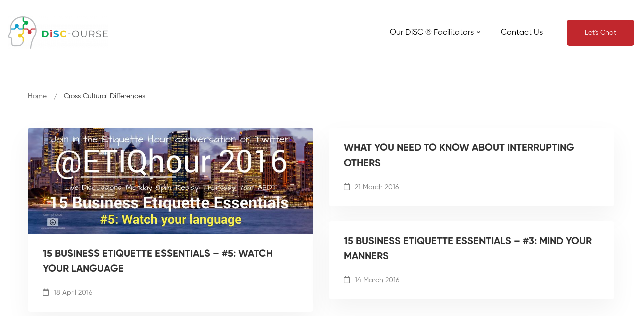

--- FILE ---
content_type: text/html; charset=UTF-8
request_url: https://disc-ourse.com/category/cross-cultural-differences/
body_size: 29315
content:
<!DOCTYPE html>
<html lang="en-AU" >
<head>
		<meta charset="UTF-8">
	<meta name="viewport" content="width=device-width, initial-scale=1">
	<link rel="profile" href="https://gmpg.org/xfn/11">
			<meta name='robots' content='index, follow, max-image-preview:large, max-snippet:-1, max-video-preview:-1' />

	<!-- This site is optimized with the Yoast SEO plugin v20.1 - https://yoast.com/wordpress/plugins/seo/ -->
	<title>Cross Cultural Differences Archives - Disc-ourse</title>
	<link rel="canonical" href="https://disc-ourse.com/category/cross-cultural-differences/" />
	<link rel="next" href="https://disc-ourse.com/category/cross-cultural-differences/page/2/" />
	<meta property="og:locale" content="en_US" />
	<meta property="og:type" content="article" />
	<meta property="og:title" content="Cross Cultural Differences Archives - Disc-ourse" />
	<meta property="og:url" content="https://disc-ourse.com/category/cross-cultural-differences/" />
	<meta property="og:site_name" content="Disc-ourse" />
	<meta name="twitter:card" content="summary_large_image" />
	<meta name="twitter:site" content="@mytrainingest" />
	<script type="application/ld+json" class="yoast-schema-graph">{"@context":"https://schema.org","@graph":[{"@type":"CollectionPage","@id":"https://disc-ourse.com/category/cross-cultural-differences/","url":"https://disc-ourse.com/category/cross-cultural-differences/","name":"Cross Cultural Differences Archives - Disc-ourse","isPartOf":{"@id":"https://disc-ourse.com/#website"},"primaryImageOfPage":{"@id":"https://disc-ourse.com/category/cross-cultural-differences/#primaryimage"},"image":{"@id":"https://disc-ourse.com/category/cross-cultural-differences/#primaryimage"},"thumbnailUrl":"https://disc-ourse.com/wp-content/uploads/2022/08/@ETIQhour-FB-Cover-5.jpg","breadcrumb":{"@id":"https://disc-ourse.com/category/cross-cultural-differences/#breadcrumb"},"inLanguage":"en-AU"},{"@type":"ImageObject","inLanguage":"en-AU","@id":"https://disc-ourse.com/category/cross-cultural-differences/#primaryimage","url":"https://disc-ourse.com/wp-content/uploads/2022/08/@ETIQhour-FB-Cover-5.jpg","contentUrl":"https://disc-ourse.com/wp-content/uploads/2022/08/@ETIQhour-FB-Cover-5.jpg","width":851,"height":315},{"@type":"BreadcrumbList","@id":"https://disc-ourse.com/category/cross-cultural-differences/#breadcrumb","itemListElement":[{"@type":"ListItem","position":1,"name":"Home","item":"https://disc-ourse.com/"},{"@type":"ListItem","position":2,"name":"Cross Cultural Differences"}]},{"@type":"WebSite","@id":"https://disc-ourse.com/#website","url":"https://disc-ourse.com/","name":"Disc-ourse","description":"DiSC® personality tool","publisher":{"@id":"https://disc-ourse.com/#organization"},"potentialAction":[{"@type":"SearchAction","target":{"@type":"EntryPoint","urlTemplate":"https://disc-ourse.com/?s={search_term_string}"},"query-input":"required name=search_term_string"}],"inLanguage":"en-AU"},{"@type":"Organization","@id":"https://disc-ourse.com/#organization","name":"Disc-ourse","url":"https://disc-ourse.com/","logo":{"@type":"ImageObject","inLanguage":"en-AU","@id":"https://disc-ourse.com/#/schema/logo/image/","url":"https://disc-ourse.com/wp-content/uploads/2022/10/TheTrainingEstablishment-Logo-Positive-RGB-1500@300ppi.png","contentUrl":"https://disc-ourse.com/wp-content/uploads/2022/10/TheTrainingEstablishment-Logo-Positive-RGB-1500@300ppi.png","width":6250,"height":1406,"caption":"Disc-ourse"},"image":{"@id":"https://disc-ourse.com/#/schema/logo/image/"},"sameAs":["https://www.facebook.com/thetrainingestablishment","https://twitter.com/mytrainingest","https://www.linkedin.com/company/the-training-establishment-pty-ltd/","https://www.instagram.com/the_training_establishment/"]}]}</script>
	<!-- / Yoast SEO plugin. -->


<link rel="alternate" type="application/rss+xml" title="Disc-ourse &raquo; Feed" href="https://disc-ourse.com/feed/" />
<link rel="alternate" type="application/rss+xml" title="Disc-ourse &raquo; Cross Cultural Differences Category Feed" href="https://disc-ourse.com/category/cross-cultural-differences/feed/" />
<style id='wp-img-auto-sizes-contain-inline-css' type='text/css'>
img:is([sizes=auto i],[sizes^="auto," i]){contain-intrinsic-size:3000px 1500px}
/*# sourceURL=wp-img-auto-sizes-contain-inline-css */
</style>
<link rel='stylesheet' id='wp-block-library-css' href='https://disc-ourse.com/wp-includes/css/dist/block-library/style.min.css' type='text/css' media='all' />
<style id='global-styles-inline-css' type='text/css'>
:root{--wp--preset--aspect-ratio--square: 1;--wp--preset--aspect-ratio--4-3: 4/3;--wp--preset--aspect-ratio--3-4: 3/4;--wp--preset--aspect-ratio--3-2: 3/2;--wp--preset--aspect-ratio--2-3: 2/3;--wp--preset--aspect-ratio--16-9: 16/9;--wp--preset--aspect-ratio--9-16: 9/16;--wp--preset--color--black: #000000;--wp--preset--color--cyan-bluish-gray: #abb8c3;--wp--preset--color--white: #ffffff;--wp--preset--color--pale-pink: #f78da7;--wp--preset--color--vivid-red: #cf2e2e;--wp--preset--color--luminous-vivid-orange: #ff6900;--wp--preset--color--luminous-vivid-amber: #fcb900;--wp--preset--color--light-green-cyan: #7bdcb5;--wp--preset--color--vivid-green-cyan: #00d084;--wp--preset--color--pale-cyan-blue: #8ed1fc;--wp--preset--color--vivid-cyan-blue: #0693e3;--wp--preset--color--vivid-purple: #9b51e0;--wp--preset--gradient--vivid-cyan-blue-to-vivid-purple: linear-gradient(135deg,rgb(6,147,227) 0%,rgb(155,81,224) 100%);--wp--preset--gradient--light-green-cyan-to-vivid-green-cyan: linear-gradient(135deg,rgb(122,220,180) 0%,rgb(0,208,130) 100%);--wp--preset--gradient--luminous-vivid-amber-to-luminous-vivid-orange: linear-gradient(135deg,rgb(252,185,0) 0%,rgb(255,105,0) 100%);--wp--preset--gradient--luminous-vivid-orange-to-vivid-red: linear-gradient(135deg,rgb(255,105,0) 0%,rgb(207,46,46) 100%);--wp--preset--gradient--very-light-gray-to-cyan-bluish-gray: linear-gradient(135deg,rgb(238,238,238) 0%,rgb(169,184,195) 100%);--wp--preset--gradient--cool-to-warm-spectrum: linear-gradient(135deg,rgb(74,234,220) 0%,rgb(151,120,209) 20%,rgb(207,42,186) 40%,rgb(238,44,130) 60%,rgb(251,105,98) 80%,rgb(254,248,76) 100%);--wp--preset--gradient--blush-light-purple: linear-gradient(135deg,rgb(255,206,236) 0%,rgb(152,150,240) 100%);--wp--preset--gradient--blush-bordeaux: linear-gradient(135deg,rgb(254,205,165) 0%,rgb(254,45,45) 50%,rgb(107,0,62) 100%);--wp--preset--gradient--luminous-dusk: linear-gradient(135deg,rgb(255,203,112) 0%,rgb(199,81,192) 50%,rgb(65,88,208) 100%);--wp--preset--gradient--pale-ocean: linear-gradient(135deg,rgb(255,245,203) 0%,rgb(182,227,212) 50%,rgb(51,167,181) 100%);--wp--preset--gradient--electric-grass: linear-gradient(135deg,rgb(202,248,128) 0%,rgb(113,206,126) 100%);--wp--preset--gradient--midnight: linear-gradient(135deg,rgb(2,3,129) 0%,rgb(40,116,252) 100%);--wp--preset--font-size--small: 13px;--wp--preset--font-size--medium: 20px;--wp--preset--font-size--large: 36px;--wp--preset--font-size--x-large: 42px;--wp--preset--spacing--20: 0.44rem;--wp--preset--spacing--30: 0.67rem;--wp--preset--spacing--40: 1rem;--wp--preset--spacing--50: 1.5rem;--wp--preset--spacing--60: 2.25rem;--wp--preset--spacing--70: 3.38rem;--wp--preset--spacing--80: 5.06rem;--wp--preset--shadow--natural: 6px 6px 9px rgba(0, 0, 0, 0.2);--wp--preset--shadow--deep: 12px 12px 50px rgba(0, 0, 0, 0.4);--wp--preset--shadow--sharp: 6px 6px 0px rgba(0, 0, 0, 0.2);--wp--preset--shadow--outlined: 6px 6px 0px -3px rgb(255, 255, 255), 6px 6px rgb(0, 0, 0);--wp--preset--shadow--crisp: 6px 6px 0px rgb(0, 0, 0);}:where(.is-layout-flex){gap: 0.5em;}:where(.is-layout-grid){gap: 0.5em;}body .is-layout-flex{display: flex;}.is-layout-flex{flex-wrap: wrap;align-items: center;}.is-layout-flex > :is(*, div){margin: 0;}body .is-layout-grid{display: grid;}.is-layout-grid > :is(*, div){margin: 0;}:where(.wp-block-columns.is-layout-flex){gap: 2em;}:where(.wp-block-columns.is-layout-grid){gap: 2em;}:where(.wp-block-post-template.is-layout-flex){gap: 1.25em;}:where(.wp-block-post-template.is-layout-grid){gap: 1.25em;}.has-black-color{color: var(--wp--preset--color--black) !important;}.has-cyan-bluish-gray-color{color: var(--wp--preset--color--cyan-bluish-gray) !important;}.has-white-color{color: var(--wp--preset--color--white) !important;}.has-pale-pink-color{color: var(--wp--preset--color--pale-pink) !important;}.has-vivid-red-color{color: var(--wp--preset--color--vivid-red) !important;}.has-luminous-vivid-orange-color{color: var(--wp--preset--color--luminous-vivid-orange) !important;}.has-luminous-vivid-amber-color{color: var(--wp--preset--color--luminous-vivid-amber) !important;}.has-light-green-cyan-color{color: var(--wp--preset--color--light-green-cyan) !important;}.has-vivid-green-cyan-color{color: var(--wp--preset--color--vivid-green-cyan) !important;}.has-pale-cyan-blue-color{color: var(--wp--preset--color--pale-cyan-blue) !important;}.has-vivid-cyan-blue-color{color: var(--wp--preset--color--vivid-cyan-blue) !important;}.has-vivid-purple-color{color: var(--wp--preset--color--vivid-purple) !important;}.has-black-background-color{background-color: var(--wp--preset--color--black) !important;}.has-cyan-bluish-gray-background-color{background-color: var(--wp--preset--color--cyan-bluish-gray) !important;}.has-white-background-color{background-color: var(--wp--preset--color--white) !important;}.has-pale-pink-background-color{background-color: var(--wp--preset--color--pale-pink) !important;}.has-vivid-red-background-color{background-color: var(--wp--preset--color--vivid-red) !important;}.has-luminous-vivid-orange-background-color{background-color: var(--wp--preset--color--luminous-vivid-orange) !important;}.has-luminous-vivid-amber-background-color{background-color: var(--wp--preset--color--luminous-vivid-amber) !important;}.has-light-green-cyan-background-color{background-color: var(--wp--preset--color--light-green-cyan) !important;}.has-vivid-green-cyan-background-color{background-color: var(--wp--preset--color--vivid-green-cyan) !important;}.has-pale-cyan-blue-background-color{background-color: var(--wp--preset--color--pale-cyan-blue) !important;}.has-vivid-cyan-blue-background-color{background-color: var(--wp--preset--color--vivid-cyan-blue) !important;}.has-vivid-purple-background-color{background-color: var(--wp--preset--color--vivid-purple) !important;}.has-black-border-color{border-color: var(--wp--preset--color--black) !important;}.has-cyan-bluish-gray-border-color{border-color: var(--wp--preset--color--cyan-bluish-gray) !important;}.has-white-border-color{border-color: var(--wp--preset--color--white) !important;}.has-pale-pink-border-color{border-color: var(--wp--preset--color--pale-pink) !important;}.has-vivid-red-border-color{border-color: var(--wp--preset--color--vivid-red) !important;}.has-luminous-vivid-orange-border-color{border-color: var(--wp--preset--color--luminous-vivid-orange) !important;}.has-luminous-vivid-amber-border-color{border-color: var(--wp--preset--color--luminous-vivid-amber) !important;}.has-light-green-cyan-border-color{border-color: var(--wp--preset--color--light-green-cyan) !important;}.has-vivid-green-cyan-border-color{border-color: var(--wp--preset--color--vivid-green-cyan) !important;}.has-pale-cyan-blue-border-color{border-color: var(--wp--preset--color--pale-cyan-blue) !important;}.has-vivid-cyan-blue-border-color{border-color: var(--wp--preset--color--vivid-cyan-blue) !important;}.has-vivid-purple-border-color{border-color: var(--wp--preset--color--vivid-purple) !important;}.has-vivid-cyan-blue-to-vivid-purple-gradient-background{background: var(--wp--preset--gradient--vivid-cyan-blue-to-vivid-purple) !important;}.has-light-green-cyan-to-vivid-green-cyan-gradient-background{background: var(--wp--preset--gradient--light-green-cyan-to-vivid-green-cyan) !important;}.has-luminous-vivid-amber-to-luminous-vivid-orange-gradient-background{background: var(--wp--preset--gradient--luminous-vivid-amber-to-luminous-vivid-orange) !important;}.has-luminous-vivid-orange-to-vivid-red-gradient-background{background: var(--wp--preset--gradient--luminous-vivid-orange-to-vivid-red) !important;}.has-very-light-gray-to-cyan-bluish-gray-gradient-background{background: var(--wp--preset--gradient--very-light-gray-to-cyan-bluish-gray) !important;}.has-cool-to-warm-spectrum-gradient-background{background: var(--wp--preset--gradient--cool-to-warm-spectrum) !important;}.has-blush-light-purple-gradient-background{background: var(--wp--preset--gradient--blush-light-purple) !important;}.has-blush-bordeaux-gradient-background{background: var(--wp--preset--gradient--blush-bordeaux) !important;}.has-luminous-dusk-gradient-background{background: var(--wp--preset--gradient--luminous-dusk) !important;}.has-pale-ocean-gradient-background{background: var(--wp--preset--gradient--pale-ocean) !important;}.has-electric-grass-gradient-background{background: var(--wp--preset--gradient--electric-grass) !important;}.has-midnight-gradient-background{background: var(--wp--preset--gradient--midnight) !important;}.has-small-font-size{font-size: var(--wp--preset--font-size--small) !important;}.has-medium-font-size{font-size: var(--wp--preset--font-size--medium) !important;}.has-large-font-size{font-size: var(--wp--preset--font-size--large) !important;}.has-x-large-font-size{font-size: var(--wp--preset--font-size--x-large) !important;}
/*# sourceURL=global-styles-inline-css */
</style>

<style id='classic-theme-styles-inline-css' type='text/css'>
/*! This file is auto-generated */
.wp-block-button__link{color:#fff;background-color:#32373c;border-radius:9999px;box-shadow:none;text-decoration:none;padding:calc(.667em + 2px) calc(1.333em + 2px);font-size:1.125em}.wp-block-file__button{background:#32373c;color:#fff;text-decoration:none}
/*# sourceURL=/wp-includes/css/classic-themes.min.css */
</style>
<link rel='stylesheet' id='font-gilroy-css' href='https://disc-ourse.com/wp-content/themes/maxcoach/assets/fonts/gilroy/font-gilroy.css' type='text/css' media='all' />
<link rel='stylesheet' id='font-awesome-pro-css' href='https://disc-ourse.com/wp-content/themes/maxcoach/assets/fonts/awesome/css/fontawesome-all.min.css' type='text/css' media='all' />
<link rel='stylesheet' id='swiper-css' href='https://disc-ourse.com/wp-content/themes/maxcoach/assets/libs/swiper/css/swiper.min.css' type='text/css' media='all' />
<link rel='stylesheet' id='lightgallery-css' href='https://disc-ourse.com/wp-content/themes/maxcoach/assets/libs/lightGallery/css/lightgallery.min.css' type='text/css' media='all' />
<link rel='stylesheet' id='maxcoach-style-css' href='https://disc-ourse.com/wp-content/themes/maxcoach/style.css' type='text/css' media='all' />
<style id='maxcoach-style-inline-css' type='text/css'>
:root {
				--maxcoach-color-primary: #c1272d;
				--maxcoach-color-primary-rgb: 193, 39, 45;
				--maxcoach-color-secondary: #9e1a1f;
				--maxcoach-color-text: #696969;
				--maxcoach-color-heading: #333;
				--maxcoach-color-link: #696969;
				--maxcoach-color-link-hover: #c1272d;
				--maxcoach-typography-body-font-family: Gilroy;
				--maxcoach-typography-body-font-size: 15px;
				--maxcoach-typography-body-font-weight: 400;
				--maxcoach-typography-body-line-height: 1.74;
				--maxcoach-typography-body-letter-spacing: 0em;
				--maxcoach-typography-headings-font-family: inherit;
				--maxcoach-typography-headings-font-weight: ;
				--maxcoach-typography-headings-line-height: 1.3;
				--maxcoach-typography-headings-letter-spacing: 0em;
			}
.boxed{max-width:1200px}::-moz-selection{color:#fff;background-color:#c1272d}::selection{color:#fff;background-color:#c1272d}mark,.primary-color.primary-color,.growl-close:hover,.tm-button.style-border,.tm-button.style-thick-border,.maxcoach-infinite-loader,.maxcoach-blog .post-title a:hover,.maxcoach-blog .post-categories a:hover,.maxcoach-blog-caption-style-03 .tm-button,.tm-portfolio .post-categories a:hover,.tm-portfolio .post-title a:hover,.maxcoach-pricing .price-wrap,.maxcoach-timeline.style-01 .title,.maxcoach-timeline.style-01 .timeline-dot,.tm-google-map .style-signal .animated-dot,.maxcoach-list .marker,.maxcoach-mailchimp-form-style-01 .form-submit,.maxcoach-pricing-style-02 .maxcoach-pricing .maxcoach-pricing-features li i,.tm-social-networks .link:hover,.tm-social-networks.style-solid-rounded-icon .link,.maxcoach-team-member-style-01 .social-networks a:hover,.elementor-widget-tm-testimonial .testimonial-quote-icon,.maxcoach-modern-carousel-style-02 .slide-button,.tm-slider a:hover .heading,.woosw-area .woosw-inner .woosw-content .woosw-content-bot .woosw-content-bot-inner .woosw-page a:hover,.woosw-continue:hover,.tm-menu .menu-price,.woocommerce-widget-layered-nav-list a:hover,.entry-post-tags a:hover,.post-share a:hover,.post-share.style-01 .share-media .share-icon,.blog-nav-links h6:before,.header-search-form .search-submit,.widget_search .search-submit,.widget_product_search .search-submit,.page-main-content .search-form .search-submit,.page-sidebar .widget_pages .current-menu-item>a,.page-sidebar .widget_nav_menu .current-menu-item>a,.page-sidebar .insight-core-bmw .current-menu-item>a,.comment-list .comment-actions a:hover,.portfolio-nav-links.style-01 .inner>a:hover,.portfolio-nav-links.style-02 .nav-list .hover,.maxcoach-main-post .course-price,.learn-press-content-protected-message a,.maxcoach-fake-select-wrap .maxcoach-fake-select li.selected:before,.maxcoach-course .course-info .course-price,.maxcoach-course .course-title a:hover,.learn-press-checkout .lp-list-table td.course-total,.learn-press-checkout .lp-list-table .cart-subtotal td,.learn-press-checkout .lp-list-table .order-total td,.single-lp_course .lp-single-course .course-author .author-social-networks a:hover,.single-lp_course .course-curriculum ul.curriculum-sections .section-content .course-item.has-status.passed .course-item-status,.widget_lp-widget-recent-courses .course-price,.single-lp_course .lp-single-course .course-price,.entry-course-share .share-media,.single-course-layout-02 .lp-single-course .entry-course-share .tm-button,.elementor-widget-tm-icon-box.maxcoach-icon-box-style-01 .maxcoach-box:hover div.tm-button.style-text,.elementor-widget-tm-icon-box.maxcoach-icon-box-style-01 a.tm-button.style-text:hover,.tm-image-box.maxcoach-box:hover div.tm-button.style-text,.tm-image-box a.tm-button.style-text:hover{color:#c1272d}.primary-background-color,.wp-block-tag-cloud a:hover,.wp-block-calendar #today,.header-search-form .search-submit:hover,.maxcoach-fake-select-wrap .maxcoach-fake-select li:hover,.maxcoach-progress .progress-bar,.maxcoach-link-animate-border .heading-primary a mark:after,.tm-button.style-flat:before,.tm-button.style-border:after,.tm-button.style-thick-border:after,.maxcoach-tab-nav-buttons button:hover,.maxcoach-list .badge,.maxcoach-blog-caption-style-03 .tm-button.style-bottom-line .button-content-wrapper:after,.hint--primary:after,[data-fp-section-skin='dark'] #fp-nav ul li a span,[data-fp-section-skin='dark'] .fp-slidesNav ul li a span,.page-scroll-up,.top-bar-01 .top-bar-button,.tm-social-networks.style-flat-rounded-icon .link:hover,.tm-swiper .swiper-pagination-progressbar .swiper-pagination-progressbar-fill,.tm-social-networks.style-flat-rounded-icon .link,.tm-social-networks.style-solid-rounded-icon .link:hover,.portfolio-overlay-group-01.portfolio-overlay-colored-faded .post-overlay,.maxcoach-modern-carousel .slide-tag,.maxcoach-light-gallery .maxcoach-box .maxcoach-overlay,.maxcoach-accordion-style-02 .maxcoach-accordion .accordion-section.active .accordion-header,.maxcoach-accordion-style-02 .maxcoach-accordion .accordion-section:hover .accordion-header,.maxcoach-mailchimp-form-style-01 .form-submit:hover,.maxcoach-modern-carousel-style-02 .slide-button:after,.nav-links a:hover,.page-sidebar .insight-core-bmw li:hover a,.page-sidebar .insight-core-bmw li.current-menu-item a,.single-post .entry-post-feature.post-quote,.post-share.style-01 .share-media:hover .share-icon,.entry-portfolio-feature .gallery-item .overlay,.widget .tagcloud a:hover,.widget_calendar #today,.widget_search .search-submit:hover,.widget_product_search .search-submit:hover,.page-main-content .search-form .search-submit:hover,.woocommerce .select2-container--default .select2-results__option--highlighted[aria-selected],.select2-container--default .select2-results__option[aria-selected=true],.select2-container--default .select2-results__option[data-selected=true],.course-caption-style-02 .maxcoach-course .course-info .course-price,.course-caption-style-04 .maxcoach-course .course-info .course-price,.course-caption-style-05 .maxcoach-course .course-info .course-price,.course-caption-style-07 .maxcoach-course .course-info .course-price,.profile .author-social-networks a:hover,.profile .lp-tab-sections .section-tab.active span:after,#learn-press-course-tabs ul.learn-press-nav-tabs .course-nav:before,.learnpress .learn-press-progress .progress-bg .progress-active,.learnpress .learn-press-course-results-progress .items-progress .lp-course-status .grade.passed,.learnpress .learn-press-course-results-progress .course-progress .lp-course-status .grade.passed{background-color:#c1272d}.primary-background-color-important,.lg-progress-bar .lg-progress{background-color:#c1272d!important}.wp-block-quote,.wp-block-quote.has-text-align-right,.wp-block-quote.has-text-align-right,.tm-button.style-border,.tm-button.style-thick-border,.maxcoach-tab-nav-buttons button:hover,.maxcoach-fake-select-wrap.focused .maxcoach-fake-select-current,.maxcoach-fake-select-wrap .maxcoach-fake-select-current:hover,.page-search-popup .search-field,.tm-social-networks.style-solid-rounded-icon .link,.tm-popup-video.type-button .video-play,.widget_pages .current-menu-item,.widget_nav_menu .current-menu-item,.insight-core-bmw .current-menu-item,.page-sidebar .insight-core-bmw li:hover a,.page-sidebar .insight-core-bmw li.current-menu-item a,.course-caption-style-07 .maxcoach-course .course-wrapper:hover .course-thumbnail-wrapper,.course-caption-style-09 .maxcoach-course .course-wrapper:hover .course-info{border-color:#c1272d}.single-product .woo-single-gallery .maxcoach-thumbs-swiper .swiper-slide:hover img,.single-product .woo-single-gallery .maxcoach-thumbs-swiper .swiper-slide-thumb-active img,.lg-outer .lg-thumb-item.active,.lg-outer .lg-thumb-item:hover{border-color:#c1272d!important}.hint--primary.hint--top-left:before,.hint--primary.hint--top-right:before,.hint--primary.hint--top:before{border-top-color:#c1272d}.hint--primary.hint--right:before{border-right-color:#c1272d}.hint--primary.hint--bottom-left:before,.hint--primary.hint--bottom-right:before,.hint--primary.hint--bottom:before,.maxcoach-tabpanel.maxcoach-tabpanel-horizontal>.maxcoach-nav-tabs li.active a{border-bottom-color:#c1272d}.hint--primary.hint--left:before,.tm-popup-video.type-button .video-play-icon:before{border-left-color:#c1272d}.maxcoach-accordion-style-01 .maxcoach-accordion .accordion-section.active .accordion-header,.maxcoach-accordion-style-01 .maxcoach-accordion .accordion-section:hover .accordion-header{background-color:rgba(193,39,45,0.7)}.portfolio-overlay-group-01 .post-overlay{background-color:rgba(193,39,45,0.8)}.maxcoach-testimonial-style-07 .testimonial-item{background-color:rgba(193,39,45,0.1)}.secondary-color,.elementor-widget-tm-icon-box.maxcoach-icon-box-style-01 .tm-icon-box .heading,.maxcoach-blog-zigzag .post-title,.maxcoach-event-grid.style-one-left-featured .featured-event .event-date .event-date--month,.course-caption-style-02 .maxcoach-course .course-title{color:#9e1a1f}.secondary-background-color,.tm-button.style-flat:after,.hint--secondary:after,.course-caption-style-11 .course-price,.dpn-zvc-single-content-wrapper .dpn-zvc-sidebar-wrapper .dpn-zvc-sidebar-box .join-links .btn.btn-start-link{background-color:#9e1a1f}.maxcoach-event .event-overlay-background,.maxcoach-event-carousel .event-overlay-background{background-color:rgba(158,26,31,0.6)}.tm-zoom-meeting .zoom-countdown .countdown-content .text{color:rgba(158,26,31,0.7)}.hint--secondary.hint--top-left:before,.hint--secondary.hint--top-right:before,.hint--secondary.hint--top:before{border-top-color:#9e1a1f}.hint--secondary.hint--right:before{border-right-color:#9e1a1f}.hint--secondary.hint--bottom-left:before,.hint--secondary.hint--bottom-right:before,.hint--secondary.hint--bottom:before{border-bottom-color:#9e1a1f}.hint--secondary.hint--left:before{border-left-color:#9e1a1f}.secondary-border-color{border-color:#9e1a1f}.maxcoach-modern-carousel-02 .slide-decorate-text{color:rgba(158,26,31,0.15)}.lg-backdrop{background-color:#000 !important}
/*# sourceURL=maxcoach-style-inline-css */
</style>
<link rel='stylesheet' id='perfect-scrollbar-css' href='https://disc-ourse.com/wp-content/themes/maxcoach/assets/libs/perfect-scrollbar/css/perfect-scrollbar.min.css' type='text/css' media='all' />
<link rel='stylesheet' id='perfect-scrollbar-woosw-css' href='https://disc-ourse.com/wp-content/themes/maxcoach/assets/libs/perfect-scrollbar/css/custom-theme.css' type='text/css' media='all' />
<link rel='stylesheet' id='elementor-icons-css' href='https://disc-ourse.com/wp-content/plugins/elementor/assets/lib/eicons/css/elementor-icons.min.css' type='text/css' media='all' />
<link rel='stylesheet' id='elementor-frontend-legacy-css' href='https://disc-ourse.com/wp-content/plugins/elementor/assets/css/frontend-legacy.min.css' type='text/css' media='all' />
<link rel='stylesheet' id='elementor-frontend-css' href='https://disc-ourse.com/wp-content/plugins/elementor/assets/css/frontend-lite.min.css' type='text/css' media='all' />
<style id='elementor-frontend-inline-css' type='text/css'>
.elementor-kit-1867{--e-global-color-primary:#6EC1E4;--e-global-color-secondary:#54595F;--e-global-color-text:#7A7A7A;--e-global-color-accent:#C1272D;--e-global-color-5afe8c53:#C1272D;--e-global-color-11b5ecd0:#9e1a1f;--e-global-color-3327f190:#333333;--e-global-color-7bde8916:#696969;--e-global-color-79be719f:#8C89A2;--e-global-color-57996a9d:#FFF;--e-global-color-90e343b:#F8F8F8;--e-global-color-63593481:#F5F7FA;--e-global-color-15046f19:#A11B20;--e-global-color-47f4cdea:#7E7E7E;--e-global-color-70099401:#6AC5F1;--e-global-typography-primary-font-family:"Roboto";--e-global-typography-primary-font-weight:600;--e-global-typography-secondary-font-family:"Roboto Slab";--e-global-typography-secondary-font-weight:400;--e-global-typography-text-font-family:"Roboto";--e-global-typography-text-font-weight:400;--e-global-typography-accent-font-family:"Roboto";--e-global-typography-accent-font-weight:500;}.elementor-kit-1867 button,.elementor-kit-1867 input[type="button"],.elementor-kit-1867 input[type="submit"],.elementor-kit-1867 .elementor-button{font-weight:bold;}.elementor-section.elementor-section-boxed > .elementor-container{max-width:1200px;}.e-con{--container-max-width:1200px;}.elementor-widget:not(:last-child){margin-bottom:30px;}.elementor-element{--widgets-spacing:30px;}{}h1.entry-title{display:var(--page-title-display);}.elementor-kit-1867 e-page-transition{background-color:#FFBC7D;}@media(max-width:1024px){.elementor-section.elementor-section-boxed > .elementor-container{max-width:1024px;}.e-con{--container-max-width:1024px;}}@media(max-width:767px){.elementor-section.elementor-section-boxed > .elementor-container{max-width:767px;}.e-con{--container-max-width:767px;}}
.elementor-230 .elementor-element.elementor-element-2e27d87 > .elementor-container > .elementor-row{align-items:stretch;}.elementor-230 .elementor-element.elementor-element-2e27d87:not(.elementor-motion-effects-element-type-background), .elementor-230 .elementor-element.elementor-element-2e27d87 > .elementor-motion-effects-container > .elementor-motion-effects-layer{background-color:#171621;}.elementor-230 .elementor-element.elementor-element-2e27d87{transition:background 0.3s, border 0.3s, border-radius 0.3s, box-shadow 0.3s;color:#ABABAB;padding:69px 0px 50px 0px;}.elementor-230 .elementor-element.elementor-element-2e27d87 > .elementor-background-overlay{transition:background 0.3s, border-radius 0.3s, opacity 0.3s;}.elementor-230 .elementor-element.elementor-element-2e27d87 .elementor-heading-title{color:#FFFFFF;}.elementor-230 .elementor-element.elementor-element-2e27d87 a{color:#ABABAB;}.elementor-230 .elementor-element.elementor-element-2e27d87 a:hover{color:#c1272d;}.elementor-230 .elementor-element.elementor-element-11248b3 > .elementor-container > .elementor-row{align-items:stretch;}.elementor-230 .elementor-element.elementor-element-663f02d .heading-primary{font-size:18px;}.elementor-230 .elementor-element.elementor-element-663f02d > .elementor-widget-container{margin:0px 0px 17px 0px;}.elementor-230 .elementor-element.elementor-element-a79a3db .list-header{align-items:center;}.elementor-230 .elementor-element.elementor-element-9c0970b .link-icon{font-size:24px;color:rgba(255, 255, 255, 0.5);}.elementor-230 .elementor-element.elementor-element-9c0970b .link:hover .link-icon{color:#FFFFFF;}.elementor-230 .elementor-element.elementor-element-9c0970b > .elementor-widget-container{margin:25px 0px 0px 0px;}.elementor-230 .elementor-element.elementor-element-1c12ce4{--spacer-size:50px;}.elementor-230 .elementor-element.elementor-element-3080a24 .heading-primary{font-size:18px;}.elementor-230 .elementor-element.elementor-element-3080a24 > .elementor-widget-container{margin:0px 0px 20px 0px;}.elementor-230 .elementor-element.elementor-element-586d38c .list-header{align-items:center;}.elementor-230 .elementor-element.elementor-element-f745933{--spacer-size:50px;}.elementor-230 .elementor-element.elementor-element-76eed9a .heading-primary{font-size:18px;}.elementor-230 .elementor-element.elementor-element-76eed9a > .elementor-widget-container{margin:0px 0px 20px 0px;}.elementor-230 .elementor-element.elementor-element-474a34c .elementor-field-group{padding-right:calc( 0px/2 );padding-left:calc( 0px/2 );margin-bottom:0px;}.elementor-230 .elementor-element.elementor-element-474a34c .elementor-form-fields-wrapper{margin-left:calc( -0px/2 );margin-right:calc( -0px/2 );margin-bottom:-0px;}.elementor-230 .elementor-element.elementor-element-474a34c .elementor-field-group.recaptcha_v3-bottomleft, .elementor-230 .elementor-element.elementor-element-474a34c .elementor-field-group.recaptcha_v3-bottomright{margin-bottom:0;}body.rtl .elementor-230 .elementor-element.elementor-element-474a34c .elementor-labels-inline .elementor-field-group > label{padding-left:0px;}body:not(.rtl) .elementor-230 .elementor-element.elementor-element-474a34c .elementor-labels-inline .elementor-field-group > label{padding-right:0px;}body .elementor-230 .elementor-element.elementor-element-474a34c .elementor-labels-above .elementor-field-group > label{padding-bottom:0px;}.elementor-230 .elementor-element.elementor-element-474a34c .elementor-field-type-html{padding-bottom:0px;}.elementor-230 .elementor-element.elementor-element-474a34c .elementor-field-group:not(.elementor-field-type-upload) .elementor-field:not(.elementor-select-wrapper){border-width:1px 0px 1px 1px;border-radius:5px 0px 0px 5px;}.elementor-230 .elementor-element.elementor-element-474a34c .elementor-field-group .elementor-select-wrapper select{border-width:1px 0px 1px 1px;border-radius:5px 0px 0px 5px;}.elementor-230 .elementor-element.elementor-element-474a34c .e-form__buttons__wrapper__button-next{color:#ffffff;}.elementor-230 .elementor-element.elementor-element-474a34c .elementor-button[type="submit"]{color:#ffffff;}.elementor-230 .elementor-element.elementor-element-474a34c .elementor-button[type="submit"] svg *{fill:#ffffff;}.elementor-230 .elementor-element.elementor-element-474a34c .e-form__buttons__wrapper__button-previous{color:#ffffff;}.elementor-230 .elementor-element.elementor-element-474a34c .e-form__buttons__wrapper__button-next:hover{background-color:#8C89A2;color:#FFFFFF;}.elementor-230 .elementor-element.elementor-element-474a34c .elementor-button[type="submit"]:hover{background-color:#8C89A2;color:#FFFFFF;}.elementor-230 .elementor-element.elementor-element-474a34c .elementor-button[type="submit"]:hover svg *{fill:#FFFFFF;}.elementor-230 .elementor-element.elementor-element-474a34c .e-form__buttons__wrapper__button-previous:hover{color:#ffffff;}.elementor-230 .elementor-element.elementor-element-474a34c .elementor-button{border-radius:0px 5px 5px 0px;}.elementor-230 .elementor-element.elementor-element-474a34c{--e-form-steps-indicators-spacing:20px;--e-form-steps-indicator-padding:30px;--e-form-steps-indicator-inactive-secondary-color:#ffffff;--e-form-steps-indicator-active-secondary-color:#ffffff;--e-form-steps-indicator-completed-secondary-color:#ffffff;--e-form-steps-divider-width:1px;--e-form-steps-divider-gap:10px;}.elementor-230 .elementor-element.elementor-element-48887cf{--spacer-size:50px;}.elementor-230 .elementor-element.elementor-element-31f00e7 > .elementor-container > .elementor-row{align-items:stretch;}.elementor-230 .elementor-element.elementor-element-055bb81{text-align:center;}@media(max-width:767px){.elementor-230 .elementor-element.elementor-element-474a34c .elementor-field-group:not(.elementor-field-type-upload) .elementor-field:not(.elementor-select-wrapper){border-width:1px 1px 1px 1px;border-radius:5px 5px 5px 5px;}.elementor-230 .elementor-element.elementor-element-474a34c .elementor-field-group .elementor-select-wrapper select{border-width:1px 1px 1px 1px;border-radius:5px 5px 5px 5px;}.elementor-230 .elementor-element.elementor-element-474a34c .elementor-field-type-submit{margin:20px 0px 0px 0px;}.elementor-230 .elementor-element.elementor-element-474a34c .elementor-button{border-radius:5px 5px 5px 5px;}}@media(min-width:768px){.elementor-230 .elementor-element.elementor-element-18f4665{width:30%;}.elementor-230 .elementor-element.elementor-element-0d31a91{width:39.664%;}.elementor-230 .elementor-element.elementor-element-522209f{width:30%;}}@media(max-width:1024px) and (min-width:768px){.elementor-230 .elementor-element.elementor-element-18f4665{width:100%;}.elementor-230 .elementor-element.elementor-element-0d31a91{width:50%;}.elementor-230 .elementor-element.elementor-element-522209f{width:50%;}}
/*# sourceURL=elementor-frontend-inline-css */
</style>
<link rel='stylesheet' id='elementor-pro-css' href='https://disc-ourse.com/wp-content/plugins/elementor-pro/assets/css/frontend-lite.min.css' type='text/css' media='all' />
<link rel='stylesheet' id='google-fonts-1-css' href='https://fonts.googleapis.com/css?family=Roboto%3A100%2C100italic%2C200%2C200italic%2C300%2C300italic%2C400%2C400italic%2C500%2C500italic%2C600%2C600italic%2C700%2C700italic%2C800%2C800italic%2C900%2C900italic%7CRoboto+Slab%3A100%2C100italic%2C200%2C200italic%2C300%2C300italic%2C400%2C400italic%2C500%2C500italic%2C600%2C600italic%2C700%2C700italic%2C800%2C800italic%2C900%2C900italic&#038;display=auto' type='text/css' media='all' />
<script type="text/javascript" src="https://disc-ourse.com/wp-includes/js/jquery/jquery.min.js" id="jquery-core-js"></script>
<script type="text/javascript" src="https://disc-ourse.com/wp-includes/js/jquery/jquery-migrate.min.js" id="jquery-migrate-js"></script>
<link rel="https://api.w.org/" href="https://disc-ourse.com/wp-json/" /><link rel="alternate" title="JSON" type="application/json" href="https://disc-ourse.com/wp-json/wp/v2/categories/110" /><link rel="EditURI" type="application/rsd+xml" title="RSD" href="https://disc-ourse.com/xmlrpc.php?rsd" />
<meta name="generator" content="WordPress 6.9" />
<meta name="generator" content="Site Kit by Google 1.94.0" /><meta name="generator" content="Powered by Slider Revolution 6.6.7 - responsive, Mobile-Friendly Slider Plugin for WordPress with comfortable drag and drop interface." />
<link rel="icon" href="https://disc-ourse.com/wp-content/uploads/2023/02/cropped-TheTrainingEstablishment-icon-1-32x32.png" sizes="32x32" />
<link rel="icon" href="https://disc-ourse.com/wp-content/uploads/2023/02/cropped-TheTrainingEstablishment-icon-1-192x192.png" sizes="192x192" />
<link rel="apple-touch-icon" href="https://disc-ourse.com/wp-content/uploads/2023/02/cropped-TheTrainingEstablishment-icon-1-180x180.png" />
<meta name="msapplication-TileImage" content="https://disc-ourse.com/wp-content/uploads/2023/02/cropped-TheTrainingEstablishment-icon-1-270x270.png" />
<script>function setREVStartSize(e){
			//window.requestAnimationFrame(function() {
				window.RSIW = window.RSIW===undefined ? window.innerWidth : window.RSIW;
				window.RSIH = window.RSIH===undefined ? window.innerHeight : window.RSIH;
				try {
					var pw = document.getElementById(e.c).parentNode.offsetWidth,
						newh;
					pw = pw===0 || isNaN(pw) || (e.l=="fullwidth" || e.layout=="fullwidth") ? window.RSIW : pw;
					e.tabw = e.tabw===undefined ? 0 : parseInt(e.tabw);
					e.thumbw = e.thumbw===undefined ? 0 : parseInt(e.thumbw);
					e.tabh = e.tabh===undefined ? 0 : parseInt(e.tabh);
					e.thumbh = e.thumbh===undefined ? 0 : parseInt(e.thumbh);
					e.tabhide = e.tabhide===undefined ? 0 : parseInt(e.tabhide);
					e.thumbhide = e.thumbhide===undefined ? 0 : parseInt(e.thumbhide);
					e.mh = e.mh===undefined || e.mh=="" || e.mh==="auto" ? 0 : parseInt(e.mh,0);
					if(e.layout==="fullscreen" || e.l==="fullscreen")
						newh = Math.max(e.mh,window.RSIH);
					else{
						e.gw = Array.isArray(e.gw) ? e.gw : [e.gw];
						for (var i in e.rl) if (e.gw[i]===undefined || e.gw[i]===0) e.gw[i] = e.gw[i-1];
						e.gh = e.el===undefined || e.el==="" || (Array.isArray(e.el) && e.el.length==0)? e.gh : e.el;
						e.gh = Array.isArray(e.gh) ? e.gh : [e.gh];
						for (var i in e.rl) if (e.gh[i]===undefined || e.gh[i]===0) e.gh[i] = e.gh[i-1];
											
						var nl = new Array(e.rl.length),
							ix = 0,
							sl;
						e.tabw = e.tabhide>=pw ? 0 : e.tabw;
						e.thumbw = e.thumbhide>=pw ? 0 : e.thumbw;
						e.tabh = e.tabhide>=pw ? 0 : e.tabh;
						e.thumbh = e.thumbhide>=pw ? 0 : e.thumbh;
						for (var i in e.rl) nl[i] = e.rl[i]<window.RSIW ? 0 : e.rl[i];
						sl = nl[0];
						for (var i in nl) if (sl>nl[i] && nl[i]>0) { sl = nl[i]; ix=i;}
						var m = pw>(e.gw[ix]+e.tabw+e.thumbw) ? 1 : (pw-(e.tabw+e.thumbw)) / (e.gw[ix]);
						newh =  (e.gh[ix] * m) + (e.tabh + e.thumbh);
					}
					var el = document.getElementById(e.c);
					if (el!==null && el) el.style.height = newh+"px";
					el = document.getElementById(e.c+"_wrapper");
					if (el!==null && el) {
						el.style.height = newh+"px";
						el.style.display = "block";
					}
				} catch(e){
					console.log("Failure at Presize of Slider:" + e)
				}
			//});
		  };</script>
		<style type="text/css" id="wp-custom-css">
			.post-view {visibility:hidden}

.maxcoach-team-member-style-01 .tm-team-member:hover .social-networks, .social-networks {
   visibility: hidden;
}

.tm-typed-headline .headline-part, .headline-animate-text {display: inline !important}

.maxcoach-icon i, .maxcoach-icon svg {width:100%}
		</style>
		<style id="kirki-inline-styles">body, .gmap-marker-wrap{color:#696969;font-family:Gilroy;font-size:15px;font-weight:400;letter-spacing:0em;line-height:1.74;}a{color:#696969;}a:hover, a:focus, .maxcoach-map-overlay-info a:hover, .widget_rss li a:hover, .widget_recent_entries li a:hover, .widget_recent_entries li a:after{color:#c1272d;}h1,h2,h3,h4,h5,h6,caption,th,blockquote, .heading, .heading-color, .widget_rss li a, .maxcoach-grid-wrapper.filter-style-01 .btn-filter.current, .maxcoach-grid-wrapper.filter-style-01 .btn-filter:hover, .elementor-accordion .elementor-tab-title, .tm-table.style-01 td, .tm-table caption, .page-links > span, .page-links > a:hover, .page-links > a:focus, .comment-nav-links li .current, .page-pagination li .current, .comment-nav-links li > a:hover, .page-pagination li > a:hover, .page-numbers li > a:hover, .page-numbers li .current, .woocommerce nav.woocommerce-pagination ul li span.current, .woocommerce nav.woocommerce-pagination ul li a:hover, .dpn-zvc-single-content-wrapper .dpn-zvc-sidebar-wrapper .dpn-zvc-sidebar-tile h3, .learn-press-pagination ul.page-numbers li .current, .learn-press-pagination ul.page-numbers li a:hover, .learnpress .question-numbers li.current a span, .learnpress .question-numbers li a:hover span, .single-product form.cart .label > label, .single-product form.cart .quantity-button-wrapper > label, .single-product form.cart .wccpf_label > label, .learn-press-form .form-fields .form-field label, .entry-course-info .meta-label, .entry-event-info .meta-label, .answer-options .answer-option .option-title .option-title-content, .comment-list .comment-actions a{color:#333;}button, input[type="button"], input[type="reset"], input[type="submit"], .wp-block-button__link, .button, .elementor-button, .event_auth_button, .pmpro_btn, .pmpro_btn:link, .pmpro_content_message a, .pmpro_content_message a:link{color:#fff;border-color:#c1272d;background-color:#c1272d;}.wp-block-button.is-style-outline{color:#c1272d;}.maxcoach-booking-form #flexi_searchbox #b_searchboxInc .b_submitButton_wrapper .b_submitButton{color:#fff!important;border-color:#c1272d!important;background-color:#c1272d!important;}button:hover, input[type="button"]:hover, input[type="reset"]:hover, input[type="submit"]:hover, .wp-block-button__link:hover, .button:hover, .button:focus, .elementor-button:hover, .event_auth_button:hover, .pmpro_btn:hover, .pmpro_btn:link:hover, .pmpro_content_message a:hover, .pmpro_content_message a:link:hover{color:#fff;border-color:#9e1a1f;background-color:#9e1a1f;}.wp-block-button.is-style-outline .wp-block-button__link:hover{color:#9e1a1f;}.maxcoach-booking-form #flexi_searchbox #b_searchboxInc .b_submitButton_wrapper .b_submitButton:hover{color:#fff!important;border-color:#9e1a1f!important;background-color:#9e1a1f!important;}input[type='text'], input[type='email'], input[type='url'], input[type='password'], input[type='search'], input[type='number'], input[type='tel'], select, textarea, .woocommerce .select2-container--default .select2-selection--single, .woocommerce .select2-container--default .select2-search--dropdown .select2-search__field, .elementor-field-group .elementor-field-textual{color:#7e7e7e;border-color:#f5f5f5;background-color:#f5f5f5;font-size:15px;letter-spacing:0em;}input[type='checkbox']:before, input[type='radio']:before{border-color:#f5f5f5;background-color:#f5f5f5;}input[type='text']:focus, input[type='email']:focus, input[type='url']:focus, input[type='password']:focus, input[type='search']:focus, input[type='number']:focus, input[type='tel']:focus, textarea:focus, select:focus, select:focus, textarea:focus, .woocommerce .select2-container--default .select2-search--dropdown .select2-search__field:focus, .woocommerce .select2-container--open.select2-container--default .select2-selection--single, .woocommerce .select2-container--open.select2-container--default .select2-dropdown, .elementor-field-group .elementor-field-textual:focus{color:#777;border-color:#c1272d;background-color:#fff;}input[type='checkbox']:checked:before, input[type='checkbox']:hover:before, input[type='radio']:checked:before, input[type='radio']:hover:before{border-color:#c1272d;}input[type='checkbox']:after, input[type='radio']:after{background-color:#c1272d;}input[type='checkbox']:checked:before, input[type='radio']:checked:before{background-color:#fff;}.top-bar-01{padding-top:0px;padding-bottom:0px;background-color:#F5F5F5;border-bottom-width:0px;border-bottom-color:#eee;color:#777;}.top-bar-01, .top-bar-01 a{font-size:14px;line-height:1.78;}.top-bar-01 a{color:#777;}.top-bar-01 a:hover, .top-bar-01 a:focus{color:#c1272d;}.top-bar-02{padding-top:0px;padding-bottom:0px;border-bottom-width:1px;border-bottom-color:#eee;color:#777;}.top-bar-02, .top-bar-02 a{font-size:14px;line-height:1.78;}.top-bar-02 a{color:#777;}.top-bar-02 a:hover, .top-bar-02 a:focus{color:#c1272d;}.headroom--not-top .page-header-inner .header-wrap{min-height:80px;}.headroom--not-top .page-header-inner{padding-top:0px!important;padding-bottom:0px!important;}#page-header.headroom--not-top .page-header-inner{background:#ffffff;background-color:#ffffff;background-repeat:no-repeat;background-position:center center;background-attachment:scroll;-webkit-background-size:cover;-moz-background-size:cover;-ms-background-size:cover;-o-background-size:cover;background-size:cover;}.page-header.headroom--not-top .header-icon, .page-header.headroom--not-top .wpml-ls-item-toggle{color:#111 !important;}.page-header.headroom--not-top .header-icon:hover{color:#111 !important;}.page-header.headroom--not-top .wpml-ls-slot-shortcode_actions:hover > .js-wpml-ls-item-toggle{color:#111!important;}.page-header.headroom--not-top .mini-cart .mini-cart-icon:after{color:#fff !important;background-color:#111 !important;}.page-header.headroom--not-top .header-social-networks a{color:#111 !important;}.page-header.headroom--not-top .header-social-networks a:hover{color:#111 !important;}.page-header.headroom--not-top .menu--primary > ul > li > a{color:#111 !important;}.page-header.headroom--not-top .menu--primary > li:hover > a, .page-header.headroom--not-top .menu--primary > ul > li > a:hover, .page-header.headroom--not-top .menu--primary > ul > li > a:focus, .page-header.headroom--not-top .menu--primary > ul > .current-menu-ancestor > a, .page-header.headroom--not-top .menu--primary > ul > .current-menu-item > a{color:#c1272d !important;}.header-sticky-button.tm-button{color:#111;border-color:#eee;}.header-sticky-button.tm-button:before{background:rgba(17, 17, 17, 0);}.header-sticky-button.tm-button:hover{color:#fff;border-color:#111;}.header-sticky-button.tm-button:after{background:#111;}#page-header.headroom--not-top .search-field{color:#696969;border-color:#f5f5f5;background:#f5f5f5;}#page-header.headroom--not-top .search-field:focus{color:#333;border-color:#c1272d;background:#fff;}.header-more-tools-opened .header-right-inner{background:#ffffff;background-color:#ffffff;background-repeat:no-repeat;background-position:center center;background-attachment:scroll;-webkit-background-size:cover;-moz-background-size:cover;-ms-background-size:cover;-o-background-size:cover;background-size:cover;}.header-more-tools-opened .header-right-inner .header-icon, .header-more-tools-opened .header-right-inner .wpml-ls-item-toggle{color:#333!important;}.header-more-tools-opened .header-right-inner .header-icon:hover{color:#c1272d!important;}.header-more-tools-opened .header-right-inner .wpml-ls-slot-shortcode_actions:hover > .js-wpml-ls-item-toggle{color:#c1272d!important;}.header-more-tools-opened .header-right-inner .mini-cart .mini-cart-icon:after{color:#fff!important;background-color:#111!important;}.header-more-tools-opened .header-right-inner .header-social-networks a{color:#333!important;}.header-more-tools-opened .header-right-inner .header-social-networks a:hover{color:#c1272d!important;}.header-01 .page-header-inner{border-bottom-width:0px;}.header-01 .menu--primary > ul > li > a{font-size:16px;line-height:1.4;}.desktop-menu .header-01 .menu--primary > ul > li > a{padding-top:29px;padding-bottom:29px;padding-left:18px;padding-right:18px;}.header-01.header-dark .page-header-inner{background:#fff;background-color:#fff;background-repeat:no-repeat;background-position:center center;background-attachment:fixed;border-color:#eee;-webkit-background-size:cover;-moz-background-size:cover;-ms-background-size:cover;-o-background-size:cover;background-size:cover;-webkit-box-shadow:0 3px 9px rgba(0, 0, 0, 0.05);-moz-box-shadow:0 3px 9px rgba(0, 0, 0, 0.05);box-shadow:0 3px 9px rgba(0, 0, 0, 0.05);}.header-01.header-dark .header-icon, .header-01.header-dark .wpml-ls-item-toggle{color:#333;}.header-01.header-dark .header-icon:hover{color:#c1272d;}.header-01.header-dark .wpml-ls-slot-shortcode_actions:hover > .js-wpml-ls-item-toggle{color:#c1272d;}.header-01.header-dark .mini-cart .mini-cart-icon:after{color:#fff;background-color:#c1272d;}.header-01.header-dark .menu--primary > ul > li > a{color:#333;}.header-01.header-dark .menu--primary > ul > li:hover > a, .header-01.header-dark .menu--primary > ul > li > a:hover, .header-01.header-dark .menu--primary > ul > li > a:focus, .header-01.header-dark .menu--primary > ul > .current-menu-ancestor > a, .header-01.header-dark .menu--primary > ul > .current-menu-item > a{color:#c1272d;}.header-01.header-dark .header-button{color:#fff;border-color:#c1272d;}.header-01.header-dark .header-button:before{background:#c1272d;}.header-01.header-dark .header-button:hover{color:#c1272d;border-color:#c1272d;}.header-01.header-dark .header-button:after{background:rgba(0, 0, 0, 0);}.header-01.header-dark .header-social-networks a{color:#333;}.header-01.header-dark .header-social-networks a:hover{color:#c1272d;}.header-01.header-light .page-header-inner{border-color:rgba(255, 255, 255, 0.2);-webkit-box-shadow:0 3px 9px rgba(0, 0, 0, 0.05);-moz-box-shadow:0 3px 9px rgba(0, 0, 0, 0.05);box-shadow:0 3px 9px rgba(0, 0, 0, 0.05);}.header-01.header-light .header-icon, .header-01.header-light .wpml-ls-item-toggle{color:#fff;}.header-01.header-light .header-icon:hover{color:#fff;}.header-01.header-light .wpml-ls-slot-shortcode_actions:hover > .js-wpml-ls-item-toggle{color:#fff;}.header-01.header-light .mini-cart .mini-cart-icon:after{color:#111;background-color:#fff;}.header-01.header-light .menu--primary > ul > li > a{color:#fff;}.header-01.header-light .menu--primary > ul > li:hover > a, .header-01.header-light .menu--primary > ul > li > a:hover, .header-01.header-light .menu--primary > ul > li > a:focus, .header-01.header-light .menu--primary > ul > .current-menu-ancestor > a, .header-01.header-light .menu--primary > ul > .current-menu-item > a{color:#fff;}.header-01.header-light .header-button{color:#fff;border-color:rgba(255, 255, 255, 0.3);}.header-01.header-light .header-button:before{background:rgba(255, 255, 255, 0);}.header-01.header-light .header-button:hover{color:#111;border-color:#fff;}.header-01.header-light .header-button:after{background:#fff;}.header-01.header-light .header-social-networks a{color:#fff;}.header-01.header-light .header-social-networks a:hover{color:#fff;}.header-02 .page-header-inner{border-bottom-width:0px;}.header-02 .menu--primary > ul > li > a{font-size:16px;line-height:1.4;}.desktop-menu .header-02 .menu--primary > ul > li > a{padding-top:29px;padding-bottom:29px;padding-left:18px;padding-right:18px;}.header-02.header-dark .page-header-inner{border-color:#eee;-webkit-box-shadow:0 3px 9px rgba(0, 0, 0, 0.05);-moz-box-shadow:0 3px 9px rgba(0, 0, 0, 0.05);box-shadow:0 3px 9px rgba(0, 0, 0, 0.05);}.header-02.header-dark .header-icon, .header-02.header-dark .wpml-ls-item-toggle{color:#333;}.header-02.header-dark .header-icon:hover{color:#c1272d;}.header-02.header-dark .wpml-ls-slot-shortcode_actions:hover > .js-wpml-ls-item-toggle{color:#c1272d;}.header-02.header-dark .mini-cart .mini-cart-icon:after{color:#fff;background-color:#c1272d;}.header-02.header-dark .menu--primary > ul > li > a{color:#9e1a1f;}.header-02.header-dark .menu--primary > ul > li:hover > a, .header-02.header-dark .menu--primary > ul > li > a:hover, .header-02.header-dark .menu--primary > ul > li > a:focus, .header-02.header-dark .menu--primary > ul > .current-menu-ancestor > a, .header-02.header-dark .menu--primary > ul > .current-menu-item > a{color:#c1272d;}.header-02.header-dark .search-field{color:#696969;border-color:#f5f5f5;background:#f5f5f5;}.header-02.header-dark .search-field:focus{color:#333;border-color:#c1272d;background:#fff;}.header-02.header-dark .header-button{color:#fff;border-color:#c1272d;}.header-02.header-dark .header-button:before{background:#c1272d;}.header-02.header-dark .header-button:hover{color:#c1272d;border-color:#c1272d;}.header-02.header-dark .header-button:after{background:rgba(0, 0, 0, 0);}.header-02.header-dark .header-social-networks a{color:#333;}.header-02.header-dark .header-social-networks a:hover{color:#c1272d;}.header-02.header-light .page-header-inner{border-color:rgba(255, 255, 255, 0.2);-webkit-box-shadow:0 3px 9px rgba(0, 0, 0, 0.05);-moz-box-shadow:0 3px 9px rgba(0, 0, 0, 0.05);box-shadow:0 3px 9px rgba(0, 0, 0, 0.05);}.header-02.header-light .header-icon, .header-02.header-light .wpml-ls-item-toggle{color:#fff;}.header-02.header-light .header-icon:hover{color:#fff;}.header-02.header-light .wpml-ls-slot-shortcode_actions:hover > .js-wpml-ls-item-toggle{color:#fff;}.header-02.header-light .mini-cart .mini-cart-icon:after{color:#111;background-color:#fff;}.header-02.header-light .menu--primary > ul > li > a{color:#fff;}.header-02.header-light .menu--primary > ul > li:hover > a, .header-02.header-light .menu--primary > ul > li > a:hover, .header-02.header-light .menu--primary > ul > li > a:focus, .header-02.header-light .menu--primary > ul > .current-menu-ancestor > a, .header-02.header-light .menu--primary > ul > .current-menu-item > a{color:#fff;}.header-02.header-light .search-field{color:#696969;border-color:#fff;background:#fff;}.header-02.header-light .search-field:focus{color:#333;border-color:#c1272d;background:#fff;}.header-02.header-light .header-button{color:#fff;border-color:rgba(255, 255, 255, 0.3);}.header-02.header-light .header-button:before{background:rgba(255, 255, 255, 0);}.header-02.header-light .header-button:hover{color:#111;border-color:#fff;}.header-02.header-light .header-button:after{background:#fff;}.header-02.header-light .header-social-networks a{color:#fff;}.header-02.header-light .header-social-networks a:hover{color:#fff;}.header-03 .page-header-inner{border-bottom-width:0px;}.header-03 .menu--primary > ul > li > a{font-size:16px;line-height:1.4;}.desktop-menu .header-03 .menu--primary > ul > li > a{padding-top:29px;padding-bottom:29px;padding-left:18px;padding-right:18px;}.header-03.header-dark .page-header-inner{border-color:#eee;}.header-03.header-dark .header-icon, .header-03.header-dark .wpml-ls-item-toggle{color:#333;}.header-03.header-dark .header-icon:hover{color:#c1272d;}.header-03.header-dark .wpml-ls-slot-shortcode_actions:hover > .js-wpml-ls-item-toggle{color:#c1272d;}.header-03.header-dark .mini-cart .mini-cart-icon:after{color:#fff;background-color:#c1272d;}.header-03.header-dark .menu--primary > ul > li > a{color:#9e1a1f;}.header-03.header-dark .menu--primary > ul > li:hover > a, .header-03.header-dark .menu--primary > ul > li > a:hover, .header-03.header-dark .menu--primary > ul > li > a:focus, .header-03.header-dark .menu--primary > ul > .current-menu-ancestor > a, .header-03.header-dark .menu--primary > ul > .current-menu-item > a{color:#c1272d;}.header-03.header-dark .search-field{color:#8C89A2;border-color:#ffffff;background:#ffffff;}.header-03.header-dark .search-field:focus{color:#9e1a1f;border-color:#c1272d;background:#fff;}.header-03.header-dark .header-button{color:#fff;border-color:#c1272d;}.header-03.header-dark .header-button:before{background:#c1272d;}.header-03.header-dark .header-button:hover{color:#c1272d;border-color:#c1272d;}.header-03.header-dark .header-button:after{background:rgba(0, 0, 0, 0);}.header-03.header-dark .header-social-networks a{color:#333;}.header-03.header-dark .header-social-networks a:hover{color:#c1272d;}.header-03.header-light .page-header-inner{border-color:rgba(255, 255, 255, 0.2);}.header-03.header-light .header-icon, .header-03.header-light .wpml-ls-item-toggle{color:#fff;}.header-03.header-light .header-icon:hover{color:#fff;}.header-03.header-light .wpml-ls-slot-shortcode_actions:hover > .js-wpml-ls-item-toggle{color:#fff;}.header-03.header-light .mini-cart .mini-cart-icon:after{color:#111;background-color:#fff;}.header-03.header-light .menu--primary > ul > li > a{color:#fff;}.header-03.header-light .menu--primary > ul > li:hover > a, .header-03.header-light .menu--primary > ul > li > a:hover, .header-03.header-light .menu--primary > ul > li > a:focus, .header-03.header-light .menu--primary > ul > .current-menu-ancestor > a, .header-03.header-light .menu--primary > ul > .current-menu-item > a{color:#fff;}.header-03.header-light .search-field{color:#696969;border-color:#fff;background:#fff;}.header-03.header-light .search-field:focus{color:#333;border-color:#c1272d;background:#fff;}.header-03.header-light .header-button{color:#fff;border-color:rgba(255, 255, 255, 0.3);}.header-03.header-light .header-button:before{background:rgba(255, 255, 255, 0);}.header-03.header-light .header-button:hover{color:#111;border-color:#fff;}.header-03.header-light .header-button:after{background:#fff;}.header-03.header-light .header-social-networks a{color:#fff;}.header-03.header-light .header-social-networks a:hover{color:#fff;}.header-04 .page-header-inner{border-bottom-width:0px;}.header-04 .menu--primary > ul > li > a{font-size:16px;line-height:1.4;}.desktop-menu .header-04 .menu--primary > ul > li > a{padding-top:29px;padding-bottom:29px;padding-left:18px;padding-right:18px;}.header-04.header-dark .page-header-inner{border-color:#eee;}.header-04.header-dark .header-icon, .header-04.header-dark .wpml-ls-item-toggle{color:#333;}.header-04.header-dark .header-icon:hover{color:#c1272d;}.header-04.header-dark .wpml-ls-slot-shortcode_actions:hover > .js-wpml-ls-item-toggle{color:#c1272d;}.header-04.header-dark .mini-cart .mini-cart-icon:after{color:#fff;background-color:#c1272d;}.header-04.header-dark .menu--primary > ul > li > a{color:#9e1a1f;}.header-04.header-dark .menu--primary > ul > li:hover > a, .header-04.header-dark .menu--primary > ul > li > a:hover, .header-04.header-dark .menu--primary > ul > li > a:focus, .header-04.header-dark .menu--primary > ul > .current-menu-ancestor > a, .header-04.header-dark .menu--primary > ul > .current-menu-item > a{color:#c1272d;}.header-04.header-dark .search-field{color:#696969;border-color:#f5f5f5;background:#f5f5f5;}.header-04.header-dark .search-field:focus{color:#9e1a1f;border-color:#c1272d;background:#fff;}.header-04.header-dark .header-button{color:#fff;border-color:#c1272d;}.header-04.header-dark .header-button:before{background:#c1272d;}.header-04.header-dark .header-button:hover{color:#c1272d;border-color:#c1272d;}.header-04.header-dark .header-button:after{background:rgba(0, 0, 0, 0);}.header-04.header-dark .header-social-networks a{color:#333;}.header-04.header-dark .header-social-networks a:hover{color:#c1272d;}.header-04.header-light .page-header-inner{border-color:rgba(255, 255, 255, 0.2);}.header-04.header-light .header-icon, .header-04.header-light .wpml-ls-item-toggle{color:#fff;}.header-04.header-light .header-icon:hover{color:#fff;}.header-04.header-light .wpml-ls-slot-shortcode_actions:hover > .js-wpml-ls-item-toggle{color:#fff;}.header-04.header-light .mini-cart .mini-cart-icon:after{color:#111;background-color:#fff;}.header-04.header-light .menu--primary > ul > li > a{color:#fff;}.header-04.header-light .menu--primary > ul > li:hover > a, .header-04.header-light .menu--primary > ul > li > a:hover, .header-04.header-light .menu--primary > ul > li > a:focus, .header-04.header-light .menu--primary > ul > .current-menu-ancestor > a, .header-04.header-light .menu--primary > ul > .current-menu-item > a{color:#fff;}.header-04.header-light .search-field{color:#696969;border-color:#fff;background:#fff;}.header-04.header-light .search-field:focus{color:#333;border-color:#c1272d;background:#fff;}.header-04.header-light .header-button{color:#fff;border-color:rgba(255, 255, 255, 0.3);}.header-04.header-light .header-button:before{background:rgba(255, 255, 255, 0);}.header-04.header-light .header-button:hover{color:#111;border-color:#fff;}.header-04.header-light .header-button:after{background:#fff;}.header-04.header-light .header-social-networks a{color:#fff;}.header-04.header-light .header-social-networks a:hover{color:#fff;}.header-05 .page-header-inner{border-bottom-width:0px;}.header-05 .menu--primary > ul > li > a{font-size:16px;line-height:1.4;}.desktop-menu .header-05 .menu--primary > ul > li > a{padding-top:29px;padding-bottom:29px;padding-left:18px;padding-right:18px;}.header-05.header-dark .page-header-inner{border-color:#eee;-webkit-box-shadow:0 3px 9px rgba(0, 0, 0, 0.05);-moz-box-shadow:0 3px 9px rgba(0, 0, 0, 0.05);box-shadow:0 3px 9px rgba(0, 0, 0, 0.05);}.header-05.header-dark .header-icon, .header-05.header-dark .wpml-ls-item-toggle{color:#696969;}.header-05.header-dark .header-icon:hover{color:#c1272d;}.header-05.header-dark .wpml-ls-slot-shortcode_actions:hover > .js-wpml-ls-item-toggle{color:#c1272d;}.header-05.header-dark .mini-cart .mini-cart-icon:after{color:#fff;background-color:#c1272d;}.header-05.header-dark .menu--primary > ul > li > a{color:#333;}.header-05.header-dark .menu--primary > ul > li:hover > a, .header-05.header-dark .menu--primary > ul > li > a:hover, .header-05.header-dark .menu--primary > ul > li > a:focus, .header-05.header-dark .menu--primary > ul > .current-menu-ancestor > a, .header-05.header-dark .menu--primary > ul > .current-menu-item > a{color:#c1272d;}.header-05.header-dark .header-button{color:#fff;border-color:#c1272d;}.header-05.header-dark .header-button:before{background:#c1272d;}.header-05.header-dark .header-button:hover{color:#c1272d;border-color:#c1272d;}.header-05.header-dark .header-button:after{background:rgba(0, 0, 0, 0);}.header-05.header-dark .header-social-networks a{color:#696969;}.header-05.header-dark .header-social-networks a:hover{color:#c1272d;}.header-05.header-light .page-header-inner{border-color:rgba(255, 255, 255, 0.2);-webkit-box-shadow:0 3px 9px rgba(0, 0, 0, 0.05);-moz-box-shadow:0 3px 9px rgba(0, 0, 0, 0.05);box-shadow:0 3px 9px rgba(0, 0, 0, 0.05);}.header-05.header-light .header-icon, .header-05.header-light .wpml-ls-item-toggle{color:#fff;}.header-05.header-light .header-icon:hover{color:#fff;}.header-05.header-light .wpml-ls-slot-shortcode_actions:hover > .js-wpml-ls-item-toggle{color:#fff;}.header-05.header-light .mini-cart .mini-cart-icon:after{color:#111;background-color:#fff;}.header-05.header-light .menu--primary > ul > li > a{color:#fff;}.header-05.header-light .menu--primary > ul > li:hover > a, .header-05.header-light .menu--primary > ul > li > a:hover, .header-05.header-light .menu--primary > ul > li > a:focus, .header-05.header-light .menu--primary > ul > .current-menu-ancestor > a, .header-05.header-light .menu--primary > ul > .current-menu-item > a{color:#fff;}.header-05.header-light .header-button{color:#fff;border-color:rgba(255, 255, 255, 0.3);}.header-05.header-light .header-button:before{background:rgba(255, 255, 255, 0);}.header-05.header-light .header-button:hover{color:#111;border-color:#fff;}.header-05.header-light .header-button:after{background:#fff;}.header-05.header-light .header-social-networks a{color:#fff;}.header-05.header-light .header-social-networks a:hover{color:#fff;}.header-06 .page-header-inner{border-bottom-width:0px;}.header-06 .menu--primary > ul > li > a{font-size:16px;line-height:1.4;}.desktop-menu .header-06 .menu--primary > ul > li > a{padding-top:29px;padding-bottom:29px;padding-left:10px;padding-right:10px;}.header-06.header-dark .page-header-inner{border-color:#eee;}.header-06.header-dark .header-icon, .header-06.header-dark .wpml-ls-item-toggle{color:#333;}.header-06.header-dark .header-icon:hover{color:#c1272d;}.header-06.header-dark .wpml-ls-slot-shortcode_actions:hover > .js-wpml-ls-item-toggle{color:#c1272d;}.header-06.header-dark .mini-cart .mini-cart-icon:after{color:#fff;background-color:#c1272d;}.header-06.header-dark .menu--primary > ul > li > a{color:#9e1a1f;}.header-06.header-dark .menu--primary > ul > li:hover > a, .header-06.header-dark .menu--primary > ul > li > a:hover, .header-06.header-dark .menu--primary > ul > li > a:focus, .header-06.header-dark .menu--primary > ul > .current-menu-ancestor > a, .header-06.header-dark .menu--primary > ul > .current-menu-item > a{color:#c1272d;}.header-06.header-dark .search-field{color:#696969;border-color:#f5f5f5;background:#f5f5f5;}.header-06.header-dark .search-field:focus{color:#9e1a1f;border-color:#c1272d;background:#fff;}.header-06.header-dark .header-button{color:#fff;border-color:#c1272d;}.header-06.header-dark .header-button:before{background:#c1272d;}.header-06.header-dark .header-button:hover{color:#c1272d;border-color:#c1272d;}.header-06.header-dark .header-button:after{background:rgba(0, 0, 0, 0);}.header-06.header-dark .header-social-networks a{color:#333;}.header-06.header-dark .header-social-networks a:hover{color:#c1272d;}.header-06.header-light .page-header-inner{border-color:rgba(255, 255, 255, 0.2);}.header-06.header-light .header-icon, .header-06.header-light .wpml-ls-item-toggle{color:#fff;}.header-06.header-light .header-icon:hover{color:#fff;}.header-06.header-light .wpml-ls-slot-shortcode_actions:hover > .js-wpml-ls-item-toggle{color:#fff;}.header-06.header-light .mini-cart .mini-cart-icon:after{color:#111;background-color:#fff;}.header-06.header-light .menu--primary > ul > li > a{color:#fff;}.header-06.header-light .menu--primary > ul > li:hover > a, .header-06.header-light .menu--primary > ul > li > a:hover, .header-06.header-light .menu--primary > ul > li > a:focus, .header-06.header-light .menu--primary > ul > .current-menu-ancestor > a, .header-06.header-light .menu--primary > ul > .current-menu-item > a{color:#fff;}.header-06.header-light .search-field{color:#696969;border-color:#fff;background:#fff;}.header-06.header-light .search-field:focus{color:#333;border-color:#c1272d;background:#fff;}.header-06.header-light .header-button{color:#fff;border-color:rgba(255, 255, 255, 0.3);}.header-06.header-light .header-button:before{background:rgba(255, 255, 255, 0);}.header-06.header-light .header-button:hover{color:#111;border-color:#fff;}.header-06.header-light .header-button:after{background:#fff;}.header-06.header-light .header-social-networks a{color:#fff;}.header-06.header-light .header-social-networks a:hover{color:#fff;}.header-07 .page-header-inner{border-bottom-width:0px;}.header-07 .menu--primary > ul > li > a{font-size:16px;line-height:1.4;}.desktop-menu .header-07 .menu--primary > ul > li > a{padding-top:29px;padding-bottom:29px;padding-left:18px;padding-right:18px;}.header-07.header-dark .page-header-inner{border-color:#eee;}.header-07.header-dark .header-icon, .header-07.header-dark .wpml-ls-item-toggle{color:#333;}.header-07.header-dark .header-icon:hover{color:#c1272d;}.header-07.header-dark .wpml-ls-slot-shortcode_actions:hover > .js-wpml-ls-item-toggle{color:#c1272d;}.header-07.header-dark .mini-cart .mini-cart-icon:after{color:#fff;background-color:#c1272d;}.header-07.header-dark .menu--primary > ul > li > a{color:#000000;}.header-07.header-dark .menu--primary > ul > li:hover > a, .header-07.header-dark .menu--primary > ul > li > a:hover, .header-07.header-dark .menu--primary > ul > li > a:focus, .header-07.header-dark .menu--primary > ul > .current-menu-ancestor > a, .header-07.header-dark .menu--primary > ul > .current-menu-item > a{color:#c1272d;}.header-07.header-dark .header-button{color:#fff;border-color:#c1272d;}.header-07.header-dark .header-button:before{background:#c1272d;}.header-07.header-dark .header-button:hover{color:#fff;border-color:#9e1a1f;}.header-07.header-dark .header-button:after{background:#9e1a1f;}.header-07.header-dark .header-social-networks a{color:#333;}.header-07.header-dark .header-social-networks a:hover{color:#c1272d;}.header-07.header-light .page-header-inner{border-color:rgba(255, 255, 255, 0.2);}.header-07.header-light .header-icon, .header-07.header-light .wpml-ls-item-toggle{color:#fff;}.header-07.header-light .header-icon:hover{color:#fff;}.header-07.header-light .wpml-ls-slot-shortcode_actions:hover > .js-wpml-ls-item-toggle{color:#fff;}.header-07.header-light .mini-cart .mini-cart-icon:after{color:#111;background-color:#fff;}.header-07.header-light .menu--primary > ul > li > a{color:#fff;}.header-07.header-light .menu--primary > ul > li:hover > a, .header-07.header-light .menu--primary > ul > li > a:hover, .header-07.header-light .menu--primary > ul > li > a:focus, .header-07.header-light .menu--primary > ul > .current-menu-ancestor > a, .header-07.header-light .menu--primary > ul > .current-menu-item > a{color:#fff;}.header-07.header-light .header-button{color:#fff;border-color:#c1272d;}.header-07.header-light .header-button:before{background:#c1272d;}.header-07.header-light .header-button:hover{color:#c1272d;border-color:#fff;}.header-07.header-light .header-button:after{background:#fff;}.header-07.header-light .header-social-networks a{color:#fff;}.header-07.header-light .header-social-networks a:hover{color:#fff;}.header-08 .page-header-inner{border-bottom-width:0px;}.header-08 .menu--primary > ul > li > a{font-size:16px;line-height:1.4;}.desktop-menu .header-08 .menu--primary > ul > li > a{padding-top:29px;padding-bottom:29px;padding-left:18px;padding-right:18px;}.header-08.header-dark .page-header-inner{background:#fff;background-color:#fff;background-repeat:no-repeat;background-position:center center;background-attachment:fixed;border-color:#eee;-webkit-background-size:cover;-moz-background-size:cover;-ms-background-size:cover;-o-background-size:cover;background-size:cover;-webkit-box-shadow:0 3px 9px rgba(0, 0, 0, 0.05);-moz-box-shadow:0 3px 9px rgba(0, 0, 0, 0.05);box-shadow:0 3px 9px rgba(0, 0, 0, 0.05);}.header-08.header-dark .header-icon, .header-08.header-dark .wpml-ls-item-toggle{color:#333;}.header-08.header-dark .header-icon:hover{color:#c1272d;}.header-08.header-dark .wpml-ls-slot-shortcode_actions:hover > .js-wpml-ls-item-toggle{color:#c1272d;}.header-08.header-dark .mini-cart .mini-cart-icon:after{color:#fff;background-color:#c1272d;}.header-08.header-dark .menu--primary > ul > li > a{color:#9e1a1f;}.header-08.header-dark .menu--primary > ul > li:hover > a, .header-08.header-dark .menu--primary > ul > li > a:hover, .header-08.header-dark .menu--primary > ul > li > a:focus, .header-08.header-dark .menu--primary > ul > .current-menu-ancestor > a, .header-08.header-dark .menu--primary > ul > .current-menu-item > a{color:#c1272d;}.header-08.header-dark .search-field{color:#696969;border-color:#f5f5f5;background:#f5f5f5;}.header-08.header-dark .search-field:focus{color:#333;border-color:#c1272d;background:#fff;}.header-08.header-dark .header-button{color:#fff;border-color:#c1272d;}.header-08.header-dark .header-button:before{background:#c1272d;}.header-08.header-dark .header-button:hover{color:#c1272d;border-color:#c1272d;}.header-08.header-dark .header-button:after{background:rgba(0, 0, 0, 0);}.header-08.header-dark .header-social-networks a{color:#333;}.header-08.header-dark .header-social-networks a:hover{color:#c1272d;}.header-08.header-light .page-header-inner{border-color:rgba(255, 255, 255, 0.2);-webkit-box-shadow:0 3px 9px rgba(0, 0, 0, 0.05);-moz-box-shadow:0 3px 9px rgba(0, 0, 0, 0.05);box-shadow:0 3px 9px rgba(0, 0, 0, 0.05);}.header-08.header-light .header-icon, .header-08.header-light .wpml-ls-item-toggle{color:#fff;}.header-08.header-light .header-icon:hover{color:#fff;}.header-08.header-light .wpml-ls-slot-shortcode_actions:hover > .js-wpml-ls-item-toggle{color:#fff;}.header-08.header-light .mini-cart .mini-cart-icon:after{color:#111;background-color:#fff;}.header-08.header-light .menu--primary > ul > li > a{color:#fff;}.header-08.header-light .menu--primary > ul > li:hover > a, .header-08.header-light .menu--primary > ul > li > a:hover, .header-08.header-light .menu--primary > ul > li > a:focus, .header-08.header-light .menu--primary > ul > .current-menu-ancestor > a, .header-08.header-light .menu--primary > ul > .current-menu-item > a{color:#fff;}.header-08.header-light .search-field{color:#696969;border-color:#fff;background:#fff;}.header-08.header-light .search-field:focus{color:#333;border-color:#c1272d;background:#fff;}.header-08.header-light .header-button{color:#fff;border-color:rgba(255, 255, 255, 0.3);}.header-08.header-light .header-button:before{background:rgba(255, 255, 255, 0);}.header-08.header-light .header-button:hover{color:#111;border-color:#fff;}.header-08.header-light .header-button:after{background:#fff;}.header-08.header-light .header-social-networks a{color:#fff;}.header-08.header-light .header-social-networks a:hover{color:#fff;}.header-09 .page-header-inner{border-bottom-width:0px;}.header-09 .menu--primary > ul > li > a{font-size:16px;line-height:1.4;}.desktop-menu .header-09 .menu--primary > ul > li > a{padding-top:29px;padding-bottom:29px;padding-left:18px;padding-right:18px;}.header-09.header-dark .page-header-inner{background:#fff;background-color:#fff;background-repeat:no-repeat;background-position:center center;background-attachment:fixed;border-color:#eee;-webkit-background-size:cover;-moz-background-size:cover;-ms-background-size:cover;-o-background-size:cover;background-size:cover;-webkit-box-shadow:0 3px 9px rgba(0, 0, 0, 0.05);-moz-box-shadow:0 3px 9px rgba(0, 0, 0, 0.05);box-shadow:0 3px 9px rgba(0, 0, 0, 0.05);}.header-09.header-dark .header-icon, .header-09.header-dark .wpml-ls-item-toggle{color:#333;}.header-09.header-dark .header-icon:hover{color:#c1272d;}.header-09.header-dark .wpml-ls-slot-shortcode_actions:hover > .js-wpml-ls-item-toggle{color:#c1272d;}.header-09.header-dark .mini-cart .mini-cart-icon:after{color:#fff;background-color:#c1272d;}.header-09.header-dark .menu--primary > ul > li > a{color:#333;}.header-09.header-dark .menu--primary > ul > li:hover > a, .header-09.header-dark .menu--primary > ul > li > a:hover, .header-09.header-dark .menu--primary > ul > li > a:focus, .header-09.header-dark .menu--primary > ul > .current-menu-ancestor > a, .header-09.header-dark .menu--primary > ul > .current-menu-item > a{color:#c1272d;}.header-09.header-dark .header-button{color:#fff;border-color:#c1272d;}.header-09.header-dark .header-button:before{background:#c1272d;}.header-09.header-dark .header-button:hover{color:#c1272d;border-color:#c1272d;}.header-09.header-dark .header-button:after{background:rgba(0, 0, 0, 0);}.header-09.header-dark .header-social-networks a{color:#333;}.header-09.header-dark .header-social-networks a:hover{color:#c1272d;}.header-09.header-light .page-header-inner{border-color:rgba(255, 255, 255, 0.2);-webkit-box-shadow:0 3px 9px rgba(0, 0, 0, 0.05);-moz-box-shadow:0 3px 9px rgba(0, 0, 0, 0.05);box-shadow:0 3px 9px rgba(0, 0, 0, 0.05);}.header-09.header-light .header-icon, .header-09.header-light .wpml-ls-item-toggle{color:#fff;}.header-09.header-light .header-icon:hover{color:#fff;}.header-09.header-light .wpml-ls-slot-shortcode_actions:hover > .js-wpml-ls-item-toggle{color:#fff;}.header-09.header-light .mini-cart .mini-cart-icon:after{color:#111;background-color:#fff;}.header-09.header-light .menu--primary > ul > li > a{color:#fff;}.header-09.header-light .menu--primary > ul > li:hover > a, .header-09.header-light .menu--primary > ul > li > a:hover, .header-09.header-light .menu--primary > ul > li > a:focus, .header-09.header-light .menu--primary > ul > .current-menu-ancestor > a, .header-09.header-light .menu--primary > ul > .current-menu-item > a{color:#fff;}.header-09.header-light .header-button{color:#fff;border-color:rgba(255, 255, 255, 0.3);}.header-09.header-light .header-button:before{background:rgba(255, 255, 255, 0);}.header-09.header-light .header-button:hover{color:#111;border-color:#fff;}.header-09.header-light .header-button:after{background:#fff;}.header-09.header-light .header-social-networks a{color:#fff;}.header-09.header-light .header-social-networks a:hover{color:#fff;}.header-10 .page-header-inner{border-bottom-width:0px;}.header-10 .menu--primary > ul > li > a{font-size:16px;font-weight:500;line-height:1.4;}.desktop-menu .header-10 .menu--primary > ul > li > a{padding-top:29px;padding-bottom:29px;padding-left:18px;padding-right:18px;}.header-10.header-dark .page-header-inner{border-color:#eee;}.header-10.header-dark .header-icon, .header-10.header-dark .wpml-ls-item-toggle{color:#333;}.header-10.header-dark .header-icon:hover{color:#c1272d;}.header-10.header-dark .wpml-ls-slot-shortcode_actions:hover > .js-wpml-ls-item-toggle{color:#c1272d;}.header-10.header-dark .mini-cart .mini-cart-icon:after{color:#fff;background-color:#c1272d;}.header-10.header-dark .menu--primary > ul > li > a{color:#9e1a1f;}.header-10.header-dark .menu--primary > ul > li:hover > a, .header-10.header-dark .menu--primary > ul > li > a:hover, .header-10.header-dark .menu--primary > ul > li > a:focus, .header-10.header-dark .menu--primary > ul > .current-menu-ancestor > a, .header-10.header-dark .menu--primary > ul > .current-menu-item > a{color:#c1272d;}.header-10.header-dark .search-field{color:#696969;border-color:#f5f5f5;background:#f5f5f5;}.header-10.header-dark .search-field:focus{color:#9e1a1f;border-color:#c1272d;background:#fff;}.header-10.header-dark .header-button{color:#fff;border-color:#c1272d;}.header-10.header-dark .header-button:before{background:#c1272d;}.header-10.header-dark .header-button:hover{color:#c1272d;border-color:#c1272d;}.header-10.header-dark .header-button:after{background:rgba(0, 0, 0, 0);}.header-10.header-dark .header-social-networks a{color:#333;}.header-10.header-dark .header-social-networks a:hover{color:#c1272d;}.header-10.header-light .page-header-inner{border-color:rgba(255, 255, 255, 0.2);}.header-10.header-light .header-icon, .header-10.header-light .wpml-ls-item-toggle{color:#fff;}.header-10.header-light .header-icon:hover{color:#fff;}.header-10.header-light .wpml-ls-slot-shortcode_actions:hover > .js-wpml-ls-item-toggle{color:#fff;}.header-10.header-light .mini-cart .mini-cart-icon:after{color:#111;background-color:#fff;}.header-10.header-light .menu--primary > ul > li > a{color:#fff;}.header-10.header-light .menu--primary > ul > li:hover > a, .header-10.header-light .menu--primary > ul > li > a:hover, .header-10.header-light .menu--primary > ul > li > a:focus, .header-10.header-light .menu--primary > ul > .current-menu-ancestor > a, .header-10.header-light .menu--primary > ul > .current-menu-item > a{color:#fff;}.header-10.header-light .search-field{color:#696969;border-color:#fff;background:#fff;}.header-10.header-light .search-field:focus{color:#333;border-color:#c1272d;background:#fff;}.header-10.header-light .header-button{color:#fff;border-color:rgba(255, 255, 255, 0.3);}.header-10.header-light .header-button:before{background:rgba(255, 255, 255, 0);}.header-10.header-light .header-button:hover{color:#111;border-color:#fff;}.header-10.header-light .header-button:after{background:#fff;}.header-10.header-light .header-social-networks a{color:#fff;}.header-10.header-light .header-social-networks a:hover{color:#fff;}.header-11 .page-header-inner{border-bottom-width:0px;}.header-11 .menu--primary > ul > li > a{font-size:16px;line-height:1.4;}.desktop-menu .header-11 .menu--primary > ul > li > a{padding-top:29px;padding-bottom:29px;padding-left:18px;padding-right:18px;}.header-11.header-dark .page-header-inner{border-color:#eee;}.header-11.header-dark .header-icon, .header-11.header-dark .wpml-ls-item-toggle{color:#696969;}.header-11.header-dark .header-icon:hover{color:#c1272d;}.header-11.header-dark .wpml-ls-slot-shortcode_actions:hover > .js-wpml-ls-item-toggle{color:#c1272d;}.header-11.header-dark .mini-cart .mini-cart-icon:after{color:#fff;background-color:#c1272d;}.header-11.header-dark .menu--primary > ul > li > a{color:#333;}.header-11.header-dark .menu--primary > ul > li:hover > a, .header-11.header-dark .menu--primary > ul > li > a:hover, .header-11.header-dark .menu--primary > ul > li > a:focus, .header-11.header-dark .menu--primary > ul > .current-menu-ancestor > a, .header-11.header-dark .menu--primary > ul > .current-menu-item > a{color:#c1272d;}.header-11.header-dark .header-button{color:#fff;border-color:#c1272d;}.header-11.header-dark .header-button:before{background:#c1272d;}.header-11.header-dark .header-button:hover{color:#c1272d;border-color:#c1272d;}.header-11.header-dark .header-button:after{background:rgba(0, 0, 0, 0);}.header-11.header-dark .header-social-networks a{color:#696969;}.header-11.header-dark .header-social-networks a:hover{color:#c1272d;}.header-11.header-light .page-header-inner{border-color:rgba(255, 255, 255, 0.2);}.header-11.header-light .header-icon, .header-11.header-light .wpml-ls-item-toggle{color:#fff;}.header-11.header-light .header-icon:hover{color:#fff;}.header-11.header-light .wpml-ls-slot-shortcode_actions:hover > .js-wpml-ls-item-toggle{color:#fff;}.header-11.header-light .mini-cart .mini-cart-icon:after{color:#111;background-color:#fff;}.header-11.header-light .menu--primary > ul > li > a{color:#fff;}.header-11.header-light .menu--primary > ul > li:hover > a, .header-11.header-light .menu--primary > ul > li > a:hover, .header-11.header-light .menu--primary > ul > li > a:focus, .header-11.header-light .menu--primary > ul > .current-menu-ancestor > a, .header-11.header-light .menu--primary > ul > .current-menu-item > a{color:#fff;}.header-11.header-light .header-button{color:#fff;border-color:rgba(255, 255, 255, 0.3);}.header-11.header-light .header-button:before{background:rgba(255, 255, 255, 0);}.header-11.header-light .header-button:hover{color:#111;border-color:#fff;}.header-11.header-light .header-button:after{background:#fff;}.header-11.header-light .header-social-networks a{color:#fff;}.header-11.header-light .header-social-networks a:hover{color:#fff;}.header-12 .page-header-inner{border-bottom-width:0px;}.header-12 .menu--primary > ul > li > a{font-size:16px;line-height:1.4;}.desktop-menu .header-12 .menu--primary > ul > li > a{padding-top:29px;padding-bottom:29px;padding-left:18px;padding-right:18px;}.header-12.header-dark .page-header-inner{background-repeat:no-repeat;background-position:center center;background-attachment:fixed;border-color:#eee;-webkit-background-size:cover;-moz-background-size:cover;-ms-background-size:cover;-o-background-size:cover;background-size:cover;}.header-12.header-dark .header-icon, .header-12.header-dark .wpml-ls-item-toggle{color:#333;}.header-12.header-dark .header-icon:hover{color:#c1272d;}.header-12.header-dark .wpml-ls-slot-shortcode_actions:hover > .js-wpml-ls-item-toggle{color:#c1272d;}.header-12.header-dark .mini-cart .mini-cart-icon:after{color:#fff;background-color:#c1272d;}.header-12.header-dark .menu--primary > ul > li > a{color:#9e1a1f;}.header-12.header-dark .menu--primary > ul > li:hover > a, .header-12.header-dark .menu--primary > ul > li > a:hover, .header-12.header-dark .menu--primary > ul > li > a:focus, .header-12.header-dark .menu--primary > ul > .current-menu-ancestor > a, .header-12.header-dark .menu--primary > ul > .current-menu-item > a{color:#c1272d;}.header-12.header-dark .header-button{color:#fff;border-color:#c1272d;}.header-12.header-dark .header-button:before{background:#c1272d;}.header-12.header-dark .header-button:hover{color:#c1272d;border-color:#c1272d;}.header-12.header-dark .header-button:after{background:rgba(0, 0, 0, 0);}.header-12.header-dark .header-social-networks a{color:#333;}.header-12.header-dark .header-social-networks a:hover{color:#c1272d;}.header-12.header-light .page-header-inner{background:#4641A1;background-color:#4641A1;background-repeat:no-repeat;background-position:center center;background-attachment:fixed;border-color:rgba(255, 255, 255, 0.2);-webkit-background-size:cover;-moz-background-size:cover;-ms-background-size:cover;-o-background-size:cover;background-size:cover;}.header-12.header-light .header-icon, .header-12.header-light .wpml-ls-item-toggle{color:rgba(255, 255, 255, 0.7);}.header-12.header-light .header-icon:hover{color:#fff;}.header-12.header-light .wpml-ls-slot-shortcode_actions:hover > .js-wpml-ls-item-toggle{color:#fff;}.header-12.header-light .mini-cart .mini-cart-icon:after{color:#111;background-color:#fff;}.header-12.header-light .menu--primary > ul > li > a{color:rgba(255, 255, 255, 0.7);}.header-12.header-light .menu--primary > ul > li:hover > a, .header-12.header-light .menu--primary > ul > li > a:hover, .header-12.header-light .menu--primary > ul > li > a:focus, .header-12.header-light .menu--primary > ul > .current-menu-ancestor > a, .header-12.header-light .menu--primary > ul > .current-menu-item > a{color:#fff;}.header-12.header-light .header-button{color:#fff;border-color:rgba(255, 255, 255, 0.3);}.header-12.header-light .header-button:before{background:rgba(255, 255, 255, 0);}.header-12.header-light .header-button:hover{color:#111;border-color:#fff;}.header-12.header-light .header-button:after{background:#fff;}.header-12.header-light .header-social-networks a{color:#fff;}.header-12.header-light .header-social-networks a:hover{color:#fff;}.header-13 .page-header-inner{border-bottom-width:0px;}.header-13 .menu--primary > ul > li > a{font-size:14px;letter-spacing:1px;line-height:1.4;text-transform:uppercase;}.desktop-menu .header-13 .menu--primary > ul > li > a{padding-top:29px;padding-bottom:29px;padding-left:18px;padding-right:18px;}.header-13.header-dark .page-header-inner{background:#fff;background-color:#fff;background-repeat:no-repeat;background-position:center center;background-attachment:fixed;border-color:#eee;-webkit-background-size:cover;-moz-background-size:cover;-ms-background-size:cover;-o-background-size:cover;background-size:cover;-webkit-box-shadow:0 3px 9px rgba(0, 0, 0, 0.05);-moz-box-shadow:0 3px 9px rgba(0, 0, 0, 0.05);box-shadow:0 3px 9px rgba(0, 0, 0, 0.05);}.header-13.header-dark .header-icon, .header-13.header-dark .wpml-ls-item-toggle{color:#333;}.header-13.header-dark .header-icon:hover{color:#c1272d;}.header-13.header-dark .wpml-ls-slot-shortcode_actions:hover > .js-wpml-ls-item-toggle{color:#c1272d;}.header-13.header-dark .mini-cart .mini-cart-icon:after{color:#fff;background-color:#c1272d;}.header-13.header-dark .menu--primary > ul > li > a{color:#333;}.header-13.header-dark .menu--primary > ul > li:hover > a, .header-13.header-dark .menu--primary > ul > li > a:hover, .header-13.header-dark .menu--primary > ul > li > a:focus, .header-13.header-dark .menu--primary > ul > .current-menu-ancestor > a, .header-13.header-dark .menu--primary > ul > .current-menu-item > a{color:#c1272d;}.header-13.header-dark .header-button{color:#fff;border-color:#c1272d;}.header-13.header-dark .header-button:before{background:#c1272d;}.header-13.header-dark .header-button:hover{color:#c1272d;border-color:#c1272d;}.header-13.header-dark .header-button:after{background:rgba(0, 0, 0, 0);}.header-13.header-dark .header-social-networks a{color:#333;}.header-13.header-dark .header-social-networks a:hover{color:#c1272d;}.header-13.header-light .page-header-inner{border-color:rgba(255, 255, 255, 0.2);}.header-13.header-light .header-icon, .header-13.header-light .wpml-ls-item-toggle{color:#fff;}.header-13.header-light .header-icon:hover{color:#fff;}.header-13.header-light .wpml-ls-slot-shortcode_actions:hover > .js-wpml-ls-item-toggle{color:#fff;}.header-13.header-light .mini-cart .mini-cart-icon:after{color:#111;background-color:#fff;}.header-13.header-light .menu--primary > ul > li > a{color:#fff;}.header-13.header-light .menu--primary > ul > li:hover > a, .header-13.header-light .menu--primary > ul > li > a:hover, .header-13.header-light .menu--primary > ul > li > a:focus, .header-13.header-light .menu--primary > ul > .current-menu-ancestor > a, .header-13.header-light .menu--primary > ul > .current-menu-item > a{color:#fff;}.header-13.header-light .header-button{color:#fff;border-color:rgba(255, 255, 255, 0.3);}.header-13.header-light .header-button:before{background:rgba(255, 255, 255, 0);}.header-13.header-light .header-button:hover{color:#111;border-color:#fff;}.header-13.header-light .header-button:after{background:#fff;}.header-13.header-light .header-social-networks a{color:#fff;}.header-13.header-light .header-social-networks a:hover{color:#fff;}.header-14 .page-header-inner{border-bottom-width:0px;}.header-14 .menu--primary > ul > li > a{font-size:14px;letter-spacing:1px;line-height:1.43;text-transform:uppercase;}.desktop-menu .header-14 .menu--primary > ul > li > a{padding-top:30px;padding-bottom:30px;padding-left:18px;padding-right:18px;}.header-14.header-dark .page-header-inner{border-color:#eee;}.header-14.header-dark .header-icon, .header-14.header-dark .wpml-ls-item-toggle{color:#696969;}.header-14.header-dark .header-icon:hover{color:#c1272d;}.header-14.header-dark .wpml-ls-slot-shortcode_actions:hover > .js-wpml-ls-item-toggle{color:#c1272d;}.header-14.header-dark .mini-cart .mini-cart-icon:after{color:#fff;background-color:#c1272d;}.header-14.header-dark .menu--primary > ul > li > a{color:#333;}.header-14.header-dark .menu--primary > ul > li:hover > a, .header-14.header-dark .menu--primary > ul > li > a:hover, .header-14.header-dark .menu--primary > ul > li > a:focus, .header-14.header-dark .menu--primary > ul > .current-menu-ancestor > a, .header-14.header-dark .menu--primary > ul > .current-menu-item > a{color:#c1272d;}.header-14.header-dark .header-button{color:#fff;border-color:#c1272d;}.header-14.header-dark .header-button:before{background:#c1272d;}.header-14.header-dark .header-button:hover{color:#c1272d;border-color:#c1272d;}.header-14.header-dark .header-button:after{background:rgba(0, 0, 0, 0);}.header-14.header-dark .header-social-networks a{color:#696969;}.header-14.header-dark .header-social-networks a:hover{color:#c1272d;}.header-14.header-light .page-header-inner{border-color:rgba(255, 255, 255, 0.2);}.header-14.header-light .header-icon, .header-14.header-light .wpml-ls-item-toggle{color:#fff;}.header-14.header-light .header-icon:hover{color:#fff;}.header-14.header-light .wpml-ls-slot-shortcode_actions:hover > .js-wpml-ls-item-toggle{color:#fff;}.header-14.header-light .mini-cart .mini-cart-icon:after{color:#141;background-color:#fff;}.header-14.header-light .menu--primary > ul > li > a{color:#fff;}.header-14.header-light .menu--primary > ul > li:hover > a, .header-14.header-light .menu--primary > ul > li > a:hover, .header-14.header-light .menu--primary > ul > li > a:focus, .header-14.header-light .menu--primary > ul > .current-menu-ancestor > a, .header-14.header-light .menu--primary > ul > .current-menu-item > a{color:#fff;}.header-14.header-light .header-button{color:#fff;border-color:rgba(255, 255, 255, 0.3);}.header-14.header-light .header-button:before{background:rgba(255, 255, 255, 0);}.header-14.header-light .header-button:hover{color:#141;border-color:#fff;}.header-14.header-light .header-button:after{background:#fff;}.header-14.header-light .header-social-networks a{color:#fff;}.header-14.header-light .header-social-networks a:hover{color:#fff;}.header-15 .page-header-inner{border-bottom-width:0px;}.header-15 .menu--primary > ul > li > a{font-size:15px;font-weight:500;letter-spacing:1px;line-height:1.43;text-transform:uppercase;}.desktop-menu .header-15 .menu--primary > ul > li > a{padding-top:30px;padding-bottom:30px;padding-left:18px;padding-right:18px;}.header-15.header-dark .page-header-inner{border-color:#eee;}.header-15.header-dark .header-icon, .header-15.header-dark .wpml-ls-item-toggle{color:#696969;}.header-15.header-dark .header-icon:hover{color:#20AD96;}.header-15.header-dark .wpml-ls-slot-shortcode_actions:hover > .js-wpml-ls-item-toggle{color:#20AD96;}.header-15.header-dark .mini-cart .mini-cart-icon:after{color:#fff;background-color:#20AD96;}.header-15.header-dark .menu--primary > ul > li > a{color:#333;}.header-15.header-dark .menu--primary > ul > li:hover > a, .header-15.header-dark .menu--primary > ul > li > a:hover, .header-15.header-dark .menu--primary > ul > li > a:focus, .header-15.header-dark .menu--primary > ul > .current-menu-ancestor > a, .header-15.header-dark .menu--primary > ul > .current-menu-item > a{color:#20AD96;}.header-15.header-dark .header-button{color:#fff;border-color:#20AD96;}.header-15.header-dark .header-button:before{background:#20AD96;}.header-15.header-dark .header-button:hover{color:#20AD96;border-color:#20AD96;}.header-15.header-dark .header-button:after{background:rgba(0, 0, 0, 0);}.header-15.header-dark .header-social-networks a{color:#696969;}.header-15.header-dark .header-social-networks a:hover{color:#20AD96;}.header-15.header-light .page-header-inner{border-color:rgba(255, 255, 255, 0.2);}.header-15.header-light .header-icon, .header-15.header-light .wpml-ls-item-toggle{color:#fff;}.header-15.header-light .header-icon:hover{color:#fff;}.header-15.header-light .wpml-ls-slot-shortcode_actions:hover > .js-wpml-ls-item-toggle{color:#fff;}.header-15.header-light .mini-cart .mini-cart-icon:after{color:#151;background-color:#fff;}.header-15.header-light .menu--primary > ul > li > a{color:#fff;}.header-15.header-light .menu--primary > ul > li:hover > a, .header-15.header-light .menu--primary > ul > li > a:hover, .header-15.header-light .menu--primary > ul > li > a:focus, .header-15.header-light .menu--primary > ul > .current-menu-ancestor > a, .header-15.header-light .menu--primary > ul > .current-menu-item > a{color:#fff;}.header-15.header-light .header-button{color:#fff;border-color:rgba(255, 255, 255, 0.3);}.header-15.header-light .header-button:before{background:rgba(255, 255, 255, 0);}.header-15.header-light .header-button:hover{color:#151;border-color:#fff;}.header-15.header-light .header-button:after{background:#fff;}.header-15.header-light .header-social-networks a{color:#fff;}.header-15.header-light .header-social-networks a:hover{color:#fff;}.page-navigation .children > li > a, .page-navigation .children > li > a .menu-item-title{letter-spacing:0em;line-height:1.38;text-transform:none;}.page-navigation .children > li > a{font-size:16px;color:#777;}.page-navigation .children,.primary-menu-sub-visual{background-color:#fff;-webkit-box-shadow:0 2px 29px rgba(0, 0, 0, 0.05);-moz-box-shadow:0 2px 29px rgba(0, 0, 0, 0.05);box-shadow:0 2px 29px rgba(0, 0, 0, 0.05);}.desktop-menu .page-navigation .children:after,.primary-menu-sub-visual:after{background-color:#c1272d;}.page-navigation .children > li:hover > a, .page-navigation .children > li.current-menu-item > a, .page-navigation .children > li.current-menu-ancestor > a{color:#111;}.page-navigation .children > li.current-menu-ancestor > a,.page-navigation .children > li.current-menu-item > a,.page-navigation .children > li:hover > a{background-color:rgba(255, 255, 255, 0);}.popup-canvas-menu{background:#fff;background-color:#fff;background-repeat:no-repeat;background-position:center center;background-attachment:scroll;-webkit-background-size:cover;-moz-background-size:cover;-ms-background-size:cover;-o-background-size:cover;background-size:cover;}.page-close-main-menu:before, .page-close-main-menu:after{background-color:#111;}.popup-canvas-menu .menu__container > li > a{line-height:1.5;color:#111;}.popup-canvas-menu .menu__container > li > a:hover, .popup-canvas-menu .menu__container > li > a:focus{color:#c1272d;}.popup-canvas-menu .menu__container .children a{color:#777;}.popup-canvas-menu .menu__container .children a:hover{color:#c1272d;}.page-mobile-menu-header{background:#fff;}.page-close-mobile-menu{color:#111;}.page-close-mobile-menu:hover{color:#111;}.page-mobile-main-menu > .inner{background:#3f3a64;background-color:#3f3a64;background-repeat:no-repeat;background-position:top center;background-attachment:scroll;-webkit-background-size:cover;-moz-background-size:cover;-ms-background-size:cover;-o-background-size:cover;background-size:cover;}.page-mobile-main-menu .menu__container > li > a{padding-top:19px;padding-bottom:19px;padding-left:0;padding-right:0;line-height:1.5;font-size:16px;color:#fff;}.page-mobile-main-menu .menu__container > li > a:hover, .page-mobile-main-menu .menu__container > li.opened > a{color:#fff;}.page-mobile-main-menu .menu__container > li + li > a, .page-mobile-main-menu .menu__container > li.opened > a{border-color:rgba(255, 255, 255, 0.15);}.page-mobile-main-menu .children > li > a,.page-mobile-main-menu .simple-menu > li > a{padding-top:10px;padding-bottom:10px;padding-left:0;padding-right:0;}.page-mobile-main-menu .simple-menu > li > a, .page-mobile-main-menu .children > li > a{line-height:1.5;}.page-mobile-main-menu .children > li > a{font-size:15px;}.page-mobile-main-menu .children > li > a, .page-mobile-main-menu .maxcoach-list .link{color:rgba(255, 255, 255, 0.7);}.page-mobile-main-menu .children a:hover, .page-mobile-main-menu .children .opened > a, .page-mobile-main-menu .current-menu-item > a{color:#fff;}.page-mobile-main-menu .toggle-sub-menu{color:#fff;background:rgba(255, 255, 255, 0);}.page-mobile-main-menu .toggle-sub-menu:hover{color:#fff;background:rgba(255, 255, 255, 0.2);}.page-title-bar-01 .page-title-bar-bg{background-repeat:no-repeat;background-position:center center;background-attachment:scroll;-webkit-background-size:cover;-moz-background-size:cover;-ms-background-size:cover;-o-background-size:cover;background-size:cover;}.page-title-bar-01 .page-title-bar-bg:before{background-color:rgba(0, 0, 0, 0);}.page-title-bar-01 .page-title-bar-inner{border-bottom-width:0px;border-bottom-color:rgba(0, 0, 0, 0);padding-top:103px;padding-bottom:81px;}.page-title-bar-01 .heading{font-size:48px;line-height:1.17;color:#333;}.page-title-bar-01 .insight_core_breadcrumb li, .page-title-bar-01 .insight_core_breadcrumb li a{font-size:14px;line-height:1.67;}.page-title-bar-01 .insight_core_breadcrumb li{color:#333;}.page-title-bar-01 .insight_core_breadcrumb a{color:#696969;}.page-title-bar-01 .insight_core_breadcrumb a:hover{color:#333;}.page-title-bar-01 .insight_core_breadcrumb li + li:before{color:#696969;}.page-title-bar-02 .page-title-bar-bg{background-repeat:no-repeat;background-position:center center;background-attachment:scroll;-webkit-background-size:cover;-moz-background-size:cover;-ms-background-size:cover;-o-background-size:cover;background-size:cover;}.page-title-bar-02 .page-title-bar-bg:before{background-color:rgba(0, 0, 0, 0);}.page-title-bar-02 .page-title-bar-inner{border-bottom-width:0px;border-bottom-color:rgba(0, 0, 0, 0);padding-top:50px;padding-bottom:50px;}.page-title-bar-02{margin-bottom:0px;}.page-title-bar-02 .insight_core_breadcrumb li, .page-title-bar-02 .insight_core_breadcrumb li a{font-size:14px;line-height:1.67;}.page-title-bar-02 .insight_core_breadcrumb li{color:#333;}.page-title-bar-02 .insight_core_breadcrumb a{color:#696969;}.page-title-bar-02 .insight_core_breadcrumb a:hover{color:#333;}.page-title-bar-02 .insight_core_breadcrumb li + li:before{color:#696969;}.page-title-bar-03 .page-title-bar-bg:before{background-color:rgba(0, 0, 0, 0.4);}.page-title-bar-03 .page-title-bar-inner{border-bottom-width:0px;border-bottom-color:rgba(0, 0, 0, 0);padding-top:124px;padding-bottom:101px;}.page-title-bar-03{margin-bottom:57px;}.page-title-bar-03 .heading{font-size:48px;line-height:1.17;color:#fff;}.page-title-bar-03 .page-title-bar-meta{font-size:14px;line-height:1.67;text-transform:capitalize;color:#fff;}.page-title-bar-03 .page-title-bar-meta a{color:#fff;}.page-title-bar-03 .page-title-bar-meta a:hover{color:#fff;}.page-title-bar-03 .insight_core_breadcrumb li, .page-title-bar-03 .insight_core_breadcrumb li a{font-size:14px;line-height:1.67;}.page-title-bar-03 .insight_core_breadcrumb li{color:#333;}.page-title-bar-03 .insight_core_breadcrumb a{color:#696969;}.page-title-bar-03 .insight_core_breadcrumb a:hover{color:#333;}.page-title-bar-03 .insight_core_breadcrumb li + li:before{color:#696969;}.page-loading{background-color:#fff;}.page-loading .sk-wrap{color:#20AD96;}.error404{background:#111;background-color:#111;background-repeat:no-repeat;background-position:center center;background-attachment:fixed;-webkit-background-size:cover;-moz-background-size:cover;-ms-background-size:cover;-o-background-size:cover;background-size:cover;}body{background:#ffffff;background-color:#ffffff;background-repeat:no-repeat;background-position:center center;background-attachment:fixed;-webkit-background-size:cover;-moz-background-size:cover;-ms-background-size:cover;-o-background-size:cover;background-size:cover;}.branding__logo img, .error404--header .branding__logo img{width:200px;}.branding__logo img{padding-top:15px;padding-right:0px;padding-bottom:15px;padding-left:0px;}.header-sticky-both .headroom.headroom--not-top .branding img, .header-sticky-up .headroom.headroom--not-top.headroom--pinned .branding img, .header-sticky-down .headroom.headroom--not-top.headroom--unpinned .branding img{width:200px;}.headroom--not-top .branding__logo .sticky-logo{padding-top:0;padding-right:0;padding-bottom:0;padding-left:0;}.page-mobile-popup-logo img{width:158px;}.woocommerce .product-badges .new{color:#fff;background-color:#E5B35D;}.woocommerce .product-badges .hot{color:#fff;background-color:#D0021B;}.woocommerce .product-badges .onsale{color:#fff;background-color:#c1272d;}.price, .amount, .tr-price, .woosw-content-item--price{color:#8C89A2;}.price del, del .amount, .tr-price del, .woosw-content-item--price del{color:#8C89A2;}ins .amount{color:#c1272d;}.page-search-popup{background:#fff;}.page-search-popup .search-form, .page-search-popup .search-field:focus{color:#111;}.page-search-popup .search-field:-webkit-autofill{-webkit-text-fill-color:#111!important;}h1,h2,h3,h4,h5,h6,th,[class*="hint--"]:after, .heading, .heading-typography, .answer-options .answer-option .option-title .option-title-content, .elementor-accordion .elementor-tab-title a, .elementor-counter .elementor-counter-title, .entry-event-info .meta-label, .entry-course-info .meta-label{letter-spacing:0em;line-height:1.3;}h1{font-size:38px;}h2{font-size:34px;}h3{font-size:30px;}h4{font-size:26px;}h5{font-size:22px;}h6{font-size:18px;}b, strong{font-weight:700;}button, input[type="button"], input[type="reset"], input[type="submit"], .wp-block-button__link, .rev-btn, .tm-button, .button, .elementor-button, .pmpro_btn, .pmpro_btn:link, .pmpro_content_message a, .pmpro_content_message a:link, .event_auth_button{font-family:inherit;font-size:14px;letter-spacing:0em;text-transform:none;}@media (max-width: 1199px){.page-title-bar-01 .page-title-bar-inner .heading{font-size:42px;}.page-title-bar-03 .page-title-bar-inner .heading{font-size:42px;}}@media (max-width: 991px){.page-title-bar-01 .page-title-bar-inner .heading{font-size:36px;}.page-title-bar-02 .page-title-bar-inner{padding-top:275px;}.page-title-bar-03 .page-title-bar-inner .heading{font-size:36px;}}@media (max-width: 767px){.page-title-bar-01 .page-title-bar-inner .heading{font-size:30px;}.page-title-bar-03 .page-title-bar-inner .heading{font-size:30px;}}</style><link rel='stylesheet' id='e-animations-css' href='https://disc-ourse.com/wp-content/plugins/elementor/assets/lib/animations/animations.min.css' type='text/css' media='all' />
<link rel='stylesheet' id='rs-plugin-settings-css' href='https://disc-ourse.com/wp-content/plugins/revslider/public/assets/css/rs6.css' type='text/css' media='all' />
<style id='rs-plugin-settings-inline-css' type='text/css'>
#rs-demo-id {}
/*# sourceURL=rs-plugin-settings-inline-css */
</style>
</head>

<body class="archive category category-cross-cultural-differences category-110 wp-custom-logo wp-embed-responsive wp-theme-maxcoach desktop desktop-menu mobile-menu-push-to-left header-sticky-both wide page-has-no-sidebar title-bar-02 elementor-default elementor-kit-1867"  data-site-width="1200px" data-content-width="1200" data-font="Gilroy Helvetica, Arial, sans-serif" data-header-sticky-height="80">



<div id="page" class="site">
	<div class="content-wrapper">
				
		<header id="page-header" class="page-header header-07  nav-links-hover-style-01 header-dark  header-sticky-dark-logo">
	<div class="page-header-place-holder"></div>
	<div id="page-header-inner" class="page-header-inner" data-sticky="1">
		<div class="container-fluid">
			<div class="row">
				<div class="col-xs-12">
					<div class="header-wrap">
						
						<div class="branding">
	<div class="branding__logo">
				<a href="https://disc-ourse.com/" rel="home">
												<img src="https://disc-ourse.com/wp-content/uploads/2023/02/DiSCOURSE-Logo-Colour-RGB-500px@300-400x130.png" alt="Disc-ourse"
					     class="dark-logo">
									</a>
			</div>
</div>

						<div class="header-right">
							<div id="page-navigation" class="navigation page-navigation">
	<nav id="menu" class="menu menu--primary">
		<ul id="menu-main-navigation" class="menu__container sm sm-simple"><li id="menu-item-8470" class="menu-item menu-item-type-custom menu-item-object-custom menu-item-has-children menu-item-8470 level-1"><a href="#"><div class="menu-item-wrap"><span class="menu-item-title">Our DiSC ® Facilitators</span><span class="toggle-sub-menu"> </span></div></a><ul class="sub-menu children simple-menu">	<li id="menu-item-8560" class="menu-item menu-item-type-post_type menu-item-object-page menu-item-8560"><a href="https://disc-ourse.com/rebecca-wiles/"><div class="menu-item-wrap"><span class="menu-item-title">Rebecca Wiles</span></div></a></li>
	<li id="menu-item-8468" class="menu-item menu-item-type-post_type menu-item-object-page menu-item-8468"><a href="https://disc-ourse.com/nicky-rasmin-disc-ourse/"><div class="menu-item-wrap"><span class="menu-item-title">Nicky Rasmin</span></div></a></li>
</ul>
</li>
<li id="menu-item-5650" class="menu-item menu-item-type-post_type menu-item-object-page menu-item-5650 level-1"><a href="https://disc-ourse.com/contact-us/"><div class="menu-item-wrap"><span class="menu-item-title">Contact Us</span></div></a></li>
</ul>	</nav>
</div>

							<div id="header-right-inner" class="header-right-inner">
								
								
								
								
								
								
											
				
				<div class="header-buttons">
					<a class="tm-button tm-button-nm header-button style-flat"
					   href="https://bit.ly/DiSC-OURSE2026"

													target="_blank"
						
											>
						
				
				<span class="button-text">
					Let&#039;s Chat				</span>

				
									</a>
					<a class="tm-button tm-button-xs header-sticky-button style-thick-border"
					   href="https://bit.ly/DiSC-OURSE2026"

													target="_blank"
						
											>
						
				
				<span class="button-text">
					Let&#039;s Chat				</span>

				
									</a>
				</div>
			
															</div>

										<div id="page-open-mobile-menu" class="header-icon page-open-mobile-menu">
				<div class="burger-icon">
					<span class="burger-icon-top"></span>
					<span class="burger-icon-bottom"></span>
				</div>
			</div>
			
										<div id="page-open-components" class="header-icon page-open-components">
				<div class="inner">
					<div class="circle circle-one"></div>
					<div class="circle circle-two"></div>
					<div class="circle circle-three"></div>
				</div>
			</div>
									</div>

											</div>
				</div>
			</div>
		</div>
	</div>
</header>

				<div id="page-title-bar" class="page-title-bar page-title-bar-02">
	<div class="page-title-bar-inner">
		<div class="page-title-bar-bg"></div>

			<div id="page-breadcrumb" class="page-breadcrumb">
		<div class="page-breadcrumb-inner">
			<div class="container">
				<div class="row">
					<div class="col-md-12">
						<ul class="insight_core_breadcrumb">
	<li class="level-1 top"><a href="https://disc-ourse.com/">Home</a></li>
	<li class="level-2 sub tail current"><span>Cross Cultural Differences</span></li>
</ul>
					</div>
				</div>
			</div>
		</div>
	</div>
	</div>
</div>
	<div id="page-content" class="page-content">
		<div class="container">
			<div class="row">

				
				<div class="page-main-content">

						<div class="maxcoach-main-post maxcoach-grid-wrapper maxcoach-blog maxcoach-animation-zoom-in maxcoach-blog-caption-style-02 maxcoach-blog-grid"
	     data-grid="{&quot;type&quot;:&quot;masonry&quot;,&quot;columns&quot;:&quot;2&quot;,&quot;columnsTablet&quot;:2,&quot;columnsMobile&quot;:1,&quot;gutter&quot;:30,&quot;gutterTablet&quot;:30}"
	>
		<div class="maxcoach-grid">
			<div class="grid-sizer"></div>

							<div class="grid-item post-item post-6319 post type-post status-publish format-standard has-post-thumbnail hentry category-business-etiquette category-cross-cultural-differences category-inter-generations category-managing-people">
					<div class="post-wrapper maxcoach-box">

													<div class="post-feature post-thumbnail maxcoach-image">
								<a href="https://disc-ourse.com/15-business-etiquette-essentials-5-watch-your-language/">
									<img  src="https://disc-ourse.com/wp-content/uploads/2022/08/@ETIQhour-FB-Cover-5.jpg" alt="@ETIQhour-FB-Cover-5" />								</a>
							</div>
						
						<div class="post-caption">
																						<h3 class="post-title"><a href="https://disc-ourse.com/15-business-etiquette-essentials-5-watch-your-language/">15 BUSINESS ETIQUETTE ESSENTIALS – #5: WATCH YOUR LANGUAGE</a>
								</h3>
							
							<div class="post-meta">
								<div class="inner">
												<div class="post-date">
				<span class="meta-icon"><i class="far fa-calendar"></i></span>
				18 April 2016			</div>
																<div class="post-view">
					<span class="meta-icon">
						<i class="far fa-eye"></i>
					</span>
					468 views				</div>
											</div>
							</div>
						</div>

					</div>
				</div>
							<div class="grid-item post-item post-6315 post type-post status-publish format-standard hentry category-30-lessons-in-30-years category-baby-boomer-generation category-business-etiquette category-cross-cultural-differences category-gen-z category-generation-x category-generation-y category-handling-objections category-managing-people category-networking category-next-gen category-selling-skills category-walk-a-day category-work-life-balance post-no-thumbnail">
					<div class="post-wrapper maxcoach-box">

						
						<div class="post-caption">
																						<h3 class="post-title"><a href="https://disc-ourse.com/what-you-need-to-know-about-interrupting-others/">WHAT YOU NEED TO KNOW ABOUT INTERRUPTING OTHERS</a>
								</h3>
							
							<div class="post-meta">
								<div class="inner">
												<div class="post-date">
				<span class="meta-icon"><i class="far fa-calendar"></i></span>
				21 March 2016			</div>
																<div class="post-view">
					<span class="meta-icon">
						<i class="far fa-eye"></i>
					</span>
					591 views				</div>
											</div>
							</div>
						</div>

					</div>
				</div>
							<div class="grid-item post-item post-6313 post type-post status-publish format-standard hentry category-business-etiquette category-cross-cultural-differences category-inter-generations category-managing-people post-no-thumbnail">
					<div class="post-wrapper maxcoach-box">

						
						<div class="post-caption">
																						<h3 class="post-title"><a href="https://disc-ourse.com/15-business-etiquette-essentials-3-mind-your-manners/">15 BUSINESS ETIQUETTE ESSENTIALS – #3: MIND YOUR MANNERS</a>
								</h3>
							
							<div class="post-meta">
								<div class="inner">
												<div class="post-date">
				<span class="meta-icon"><i class="far fa-calendar"></i></span>
				14 March 2016			</div>
																<div class="post-view">
					<span class="meta-icon">
						<i class="far fa-eye"></i>
					</span>
					573 views				</div>
											</div>
							</div>
						</div>

					</div>
				</div>
							<div class="grid-item post-item post-6311 post type-post status-publish format-standard hentry category-30-lessons-in-30-years category-baby-boomer-generation category-business-etiquette category-cross-cultural-differences category-gen-z category-generation-x category-generation-y category-handling-objections category-managing-people category-networking category-next-gen category-selling-skills category-walk-a-day category-work-life-balance post-no-thumbnail">
					<div class="post-wrapper maxcoach-box">

						
						<div class="post-caption">
																						<h3 class="post-title"><a href="https://disc-ourse.com/3-ways-to-better-your-manners/">3 WAYS TO BETTER YOUR MANNERS</a>
								</h3>
							
							<div class="post-meta">
								<div class="inner">
												<div class="post-date">
				<span class="meta-icon"><i class="far fa-calendar"></i></span>
				14 March 2016			</div>
																<div class="post-view">
					<span class="meta-icon">
						<i class="far fa-eye"></i>
					</span>
					795 views				</div>
											</div>
							</div>
						</div>

					</div>
				</div>
							<div class="grid-item post-item post-6308 post type-post status-publish format-standard hentry category-business-etiquette category-cross-cultural-differences category-inter-generations category-managing-people category-sell-yourself category-selling-skills post-no-thumbnail">
					<div class="post-wrapper maxcoach-box">

						
						<div class="post-caption">
																						<h3 class="post-title"><a href="https://disc-ourse.com/15-business-etiquette-essentials-2-a-handshake-is-still-the-professional-standard/">15 BUSINESS ETIQUETTE ESSENTIALS – #2: A HANDSHAKE IS STILL THE PROFESSIONAL STANDARD</a>
								</h3>
							
							<div class="post-meta">
								<div class="inner">
												<div class="post-date">
				<span class="meta-icon"><i class="far fa-calendar"></i></span>
				22 February 2016			</div>
																<div class="post-view">
					<span class="meta-icon">
						<i class="far fa-eye"></i>
					</span>
					610 views				</div>
											</div>
							</div>
						</div>

					</div>
				</div>
							<div class="grid-item post-item post-6306 post type-post status-publish format-standard has-post-thumbnail hentry category-business-etiquette category-cross-cultural-differences category-inter-generations category-managing-people">
					<div class="post-wrapper maxcoach-box">

													<div class="post-feature post-thumbnail maxcoach-image">
								<a href="https://disc-ourse.com/5-business-etiquette-essentials-1-when-in-doubt-introduce-others/">
									<img  src="https://disc-ourse.com/wp-content/uploads/2022/08/@ETIQhour-FB-Cover-1.jpg" alt="@ETIQhour-FB-Cover-1" />								</a>
							</div>
						
						<div class="post-caption">
																						<h3 class="post-title"><a href="https://disc-ourse.com/5-business-etiquette-essentials-1-when-in-doubt-introduce-others/">5 BUSINESS ETIQUETTE ESSENTIALS – #1: WHEN IN DOUBT, INTRODUCE OTHERS</a>
								</h3>
							
							<div class="post-meta">
								<div class="inner">
												<div class="post-date">
				<span class="meta-icon"><i class="far fa-calendar"></i></span>
				8 February 2016			</div>
																<div class="post-view">
					<span class="meta-icon">
						<i class="far fa-eye"></i>
					</span>
					623 views				</div>
											</div>
							</div>
						</div>

					</div>
				</div>
							<div class="grid-item post-item post-6287 post type-post status-publish format-standard hentry category-business-etiquette category-cross-cultural-differences category-managing-people category-next-gen category-sell-yourself category-selling-skills post-no-thumbnail">
					<div class="post-wrapper maxcoach-box">

						
						<div class="post-caption">
																						<h3 class="post-title"><a href="https://disc-ourse.com/is-it-ok-to-lie-at-work/">IS IT OK TO LIE AT WORK?</a>
								</h3>
							
							<div class="post-meta">
								<div class="inner">
												<div class="post-date">
				<span class="meta-icon"><i class="far fa-calendar"></i></span>
				13 July 2015			</div>
																<div class="post-view">
					<span class="meta-icon">
						<i class="far fa-eye"></i>
					</span>
					567 views				</div>
											</div>
							</div>
						</div>

					</div>
				</div>
							<div class="grid-item post-item post-6256 post type-post status-publish format-standard hentry category-30-lessons-in-30-years category-business-etiquette category-cross-cultural-differences category-generation-y post-no-thumbnail">
					<div class="post-wrapper maxcoach-box">

						
						<div class="post-caption">
																						<h3 class="post-title"><a href="https://disc-ourse.com/wining-dining-etiquette-for-your-customers/">WINING &#038; DINING ETIQUETTE FOR YOUR CUSTOMERS.</a>
								</h3>
							
							<div class="post-meta">
								<div class="inner">
												<div class="post-date">
				<span class="meta-icon"><i class="far fa-calendar"></i></span>
				20 February 2015			</div>
																<div class="post-view">
					<span class="meta-icon">
						<i class="far fa-eye"></i>
					</span>
					599 views				</div>
											</div>
							</div>
						</div>

					</div>
				</div>
							<div class="grid-item post-item post-6203 post type-post status-publish format-standard hentry category-30-lessons-in-30-years category-baby-boomer-generation category-business-etiquette category-cross-cultural-differences category-gen-z category-generation-x category-generation-y category-inter-generations category-knock-out-customer-service category-managing-people category-networking category-selling-skills post-no-thumbnail">
					<div class="post-wrapper maxcoach-box">

						
						<div class="post-caption">
																						<h3 class="post-title"><a href="https://disc-ourse.com/videotip-what-you-need-to-know-when-you-take-a-customer-to-lunch/">VIDEOTIP: WHAT YOU NEED TO KNOW WHEN YOU TAKE A CUSTOMER TO LUNCH</a>
								</h3>
							
							<div class="post-meta">
								<div class="inner">
												<div class="post-date">
				<span class="meta-icon"><i class="far fa-calendar"></i></span>
				2 October 2014			</div>
																<div class="post-view">
					<span class="meta-icon">
						<i class="far fa-eye"></i>
					</span>
					475 views				</div>
											</div>
							</div>
						</div>

					</div>
				</div>
							<div class="grid-item post-item post-6197 post type-post status-publish format-standard hentry category-30-lessons-in-30-years category-baby-boomer-generation category-business-acumen category-business-etiquette category-cross-cultural-differences category-gen-z category-generation-x category-generation-y category-handling-objections category-inter-generations category-knock-out-customer-service category-loyalty-matters category-managing-people category-mentor-program category-networking category-next-gen category-sell-yourself category-selling-skills category-time-management category-walk-a-day category-what-do-they-do category-what-do-you-do category-work-life-balance post-no-thumbnail">
					<div class="post-wrapper maxcoach-box">

						
						<div class="post-caption">
																						<h3 class="post-title"><a href="https://disc-ourse.com/introducing-etiquette-hour-etiqhour-business-etiquette-for-you-in-2014/">Introducing Etiquette Hour @ETIQhour &#8211; business etiquette for you in 2014</a>
								</h3>
							
							<div class="post-meta">
								<div class="inner">
												<div class="post-date">
				<span class="meta-icon"><i class="far fa-calendar"></i></span>
				29 September 2014			</div>
																<div class="post-view">
					<span class="meta-icon">
						<i class="far fa-eye"></i>
					</span>
					436 views				</div>
											</div>
							</div>
						</div>

					</div>
				</div>
			

		</div>

		<div class="maxcoach-grid-pagination">
			<ul class="page-pagination"><li><span aria-current="page" class="page-numbers current">1</span></li><li><a class="page-numbers" href="https://disc-ourse.com/category/cross-cultural-differences/page/2/">2</a></li><li><a class="next page-numbers" href="https://disc-ourse.com/category/cross-cultural-differences/page/2/">Next</a></li></ul>		</div>
	</div>


				</div>

				
			</div>
		</div>
	</div>
</div><!-- /.content-wrapper -->


<div id="page-footer-wrapper" class="page-footer-wrapper">
	<div class="page-footer elementor-footer" id="page-footer">
			<div data-elementor-type="footer" data-elementor-id="230" class="elementor elementor-230 elementor-location-footer">
					<div class="elementor-section-wrap">
								<section class="elementor-section elementor-top-section elementor-element elementor-element-2e27d87 elementor-section-stretched elementor-section-boxed elementor-section-gap-beside-yes elementor-section-height-default elementor-section-height-default elementor-section-column-vertical-align-stretch" data-id="2e27d87" data-element_type="section" data-settings="{&quot;stretch_section&quot;:&quot;section-stretched&quot;,&quot;background_background&quot;:&quot;classic&quot;}">
						<div class="elementor-container elementor-column-gap-extended">
							<div class="elementor-row">
					<div class="elementor-column elementor-col-100 elementor-top-column elementor-element elementor-element-2242a4a" data-id="2242a4a" data-element_type="column">
			<div class="elementor-column-wrap elementor-element-populated">
							<div class="elementor-widget-wrap">
						<section class="elementor-section elementor-inner-section elementor-element elementor-element-11248b3 elementor-section-gap-beside-no elementor-section-boxed elementor-section-height-default elementor-section-height-default elementor-section-column-vertical-align-stretch" data-id="11248b3" data-element_type="section">
						<div class="elementor-container elementor-column-gap-extended">
							<div class="elementor-row">
					<div class="elementor-column elementor-col-33 elementor-inner-column elementor-element elementor-element-18f4665" data-id="18f4665" data-element_type="column">
			<div class="elementor-column-wrap elementor-element-populated">
							<div class="elementor-widget-wrap">
						<div class="elementor-element elementor-element-663f02d elementor-widget elementor-widget-tm-heading" data-id="663f02d" data-element_type="widget" data-widget_type="tm-heading.default">
				<div class="elementor-widget-container">
					<div class="tm-modern-heading">
			
					<div class="heading-primary-wrap">
			<h2 class="heading-primary elementor-heading-title">Contact</h2>		</div>
		
			
					</div>
				</div>
				</div>
				<div class="elementor-element elementor-element-a79a3db maxcoach-list-layout-block elementor-widget elementor-widget-tm-list" data-id="a79a3db" data-element_type="widget" data-widget_type="tm-list.default">
				<div class="elementor-widget-container">
					<div class="maxcoach-list">
								<div class="item">

						<div class="link">
						<div class="list-header">
																						
							<div class="text-wrap">
																	<div class="text">PO Box 215, Mont Albert VIC 3127, Australia</div>
															</div>

													</div>

						</div>
					</div>
										<div class="item">

						<a class="link" href="tel:1300755724">
						<div class="list-header">
																						
							<div class="text-wrap">
																	<div class="text">1300 755 724</div>
															</div>

													</div>

						</a>
					</div>
							</div>
				</div>
				</div>
				<div class="elementor-element elementor-element-9c0970b elementor-widget elementor-widget-tm-social-networks" data-id="9c0970b" data-element_type="widget" disc-social="" data-widget_type="tm-social-networks.default">
				<div class="elementor-widget-container">
					<div class="tm-social-networks style-icons layout-inline">
			<ul class="list">				<li class="item">
					<a class="link hint--bounce hint--top" aria-label="Facebook" href="https://www.facebook.com/disctrainingaustralia/" target="_blank" rel="nofollow">
						<i class="link-icon fab fa-facebook-square"></i>					</a>
				</li>
								<li class="item">
					<a class="link hint--bounce hint--top" aria-label="Instagram" href="https://www.instagram.com/disctraining/" target="_blank" rel="nofollow">
						<i class="link-icon fab fa-instagram"></i>					</a>
				</li>
								<li class="item">
					<a class="link hint--bounce hint--top" aria-label="Linkedin" href="https://www.linkedin.com/company/the-training-establishment-pty-ltd/" target="_blank" rel="nofollow">
						<i class="link-icon fab fa-linkedin"></i>					</a>
				</li>
								<li class="item">
					<a class="link hint--bounce hint--top " aria-label="TikTok" href="https://www.tiktok.com/@mytrainingestablishment" target="_blank" rel="nofollow">
						<svg xmlns="http://www.w3.org/2000/svg" xmlns:xlink="http://www.w3.org/1999/xlink" id="Layer_1" x="0px" y="0px" width="24px" height="24px" viewBox="0 0 24 24" style="enable-background:new 0 0 24 24;" xml:space="preserve"><style type="text/css">	.st0{fill-rule:evenodd;clip-rule:evenodd;fill:#949498;}</style><g>	<g>		<path class="st0" d="M17,0c0.4,3.4,2.3,5.5,5.7,5.7v3.9c-1.9,0.2-3.6-0.4-5.6-1.6v7.2c0,9.2-10,12.1-14,5.5C0.5,16.4,2,9,10.3,8.7   v4.1C9.7,12.8,9,13,8.4,13.2c-1.8,0.6-2.9,1.8-2.6,3.9c0.6,4,7.8,5.1,7.2-2.6V0L17,0L17,0z"></path>	</g></g></svg>					</a>
				</li>
				</ul>		</div>
				</div>
				</div>
				<div class="elementor-element elementor-element-1c12ce4 elementor-widget elementor-widget-spacer" data-id="1c12ce4" data-element_type="widget" data-widget_type="spacer.default">
				<div class="elementor-widget-container">
			<style>/*! elementor - v3.8.1 - 13-11-2022 */
.elementor-column .elementor-spacer-inner{height:var(--spacer-size)}.e-con{--container-widget-width:100%}.e-con-inner>.elementor-widget-spacer,.e-con>.elementor-widget-spacer{width:var(--container-widget-width,var(--spacer-size));-ms-flex-item-align:stretch;align-self:stretch;-ms-flex-negative:0;flex-shrink:0}.e-con-inner>.elementor-widget-spacer>.elementor-widget-container,.e-con-inner>.elementor-widget-spacer>.elementor-widget-container>.elementor-spacer,.e-con>.elementor-widget-spacer>.elementor-widget-container,.e-con>.elementor-widget-spacer>.elementor-widget-container>.elementor-spacer{height:100%}.e-con-inner>.elementor-widget-spacer>.elementor-widget-container>.elementor-spacer>.elementor-spacer-inner,.e-con>.elementor-widget-spacer>.elementor-widget-container>.elementor-spacer>.elementor-spacer-inner{height:var(--container-widget-height,var(--spacer-size))}</style>		<div class="elementor-spacer">
			<div class="elementor-spacer-inner"></div>
		</div>
				</div>
				</div>
						</div>
					</div>
		</div>
				<div class="elementor-column elementor-col-33 elementor-inner-column elementor-element elementor-element-0d31a91" data-id="0d31a91" data-element_type="column">
			<div class="elementor-column-wrap elementor-element-populated">
							<div class="elementor-widget-wrap">
						<div class="elementor-element elementor-element-3080a24 elementor-widget elementor-widget-tm-heading" data-id="3080a24" data-element_type="widget" data-widget_type="tm-heading.default">
				<div class="elementor-widget-container">
					<div class="tm-modern-heading">
			
					<div class="heading-primary-wrap">
			<h2 class="heading-primary elementor-heading-title">Explore</h2>		</div>
		
			
					</div>
				</div>
				</div>
				<div class="elementor-element elementor-element-586d38c maxcoach-list-layout-block elementor-widget elementor-widget-tm-list" data-id="586d38c" data-element_type="widget" data-widget_type="tm-list.default">
				<div class="elementor-widget-container">
					<div class="maxcoach-list">
								<div class="item">

						<a class="link" href="https://disc-ourse.com/rebecca-wiles/">
						<div class="list-header">
																						
							<div class="text-wrap">
																	<div class="text">Rebecca Wiles</div>
															</div>

													</div>

						</a>
					</div>
										<div class="item">

						<a class="link" href="https://disc-ourse.com/nicky-rasmin-disc-ourse/">
						<div class="list-header">
																						
							<div class="text-wrap">
																	<div class="text">Nicky Rasmin</div>
															</div>

													</div>

						</a>
					</div>
							</div>
				</div>
				</div>
				<div class="elementor-element elementor-element-f745933 elementor-widget elementor-widget-spacer" data-id="f745933" data-element_type="widget" data-widget_type="spacer.default">
				<div class="elementor-widget-container">
					<div class="elementor-spacer">
			<div class="elementor-spacer-inner"></div>
		</div>
				</div>
				</div>
						</div>
					</div>
		</div>
				<div class="elementor-column elementor-col-33 elementor-inner-column elementor-element elementor-element-522209f" data-id="522209f" data-element_type="column">
			<div class="elementor-column-wrap elementor-element-populated">
							<div class="elementor-widget-wrap">
						<div class="elementor-element elementor-element-76eed9a elementor-widget elementor-widget-tm-heading" data-id="76eed9a" data-element_type="widget" data-widget_type="tm-heading.default">
				<div class="elementor-widget-container">
					<div class="tm-modern-heading">
			
					<div class="heading-primary-wrap">
			<h2 class="heading-primary elementor-heading-title">Subscribe to Newsletter</h2>		</div>
		
			
					</div>
				</div>
				</div>
				<div class="elementor-element elementor-element-474a34c elementor-button-align-stretch elementor-widget elementor-widget-form" data-id="474a34c" data-element_type="widget" data-settings="{&quot;button_width&quot;:&quot;custom&quot;,&quot;step_next_label&quot;:&quot;Next&quot;,&quot;step_previous_label&quot;:&quot;Previous&quot;,&quot;step_type&quot;:&quot;number_text&quot;,&quot;step_icon_shape&quot;:&quot;circle&quot;}" data-widget_type="form.default">
				<div class="elementor-widget-container">
			<style>/*! elementor-pro - v3.8.2 - 21-11-2022 */
.elementor-button.elementor-hidden,.elementor-hidden{display:none}.e-form__step{width:100%}.e-form__step:not(.elementor-hidden){display:-webkit-box;display:-ms-flexbox;display:flex;-ms-flex-wrap:wrap;flex-wrap:wrap}.e-form__buttons{-ms-flex-wrap:wrap;flex-wrap:wrap}.e-form__buttons,.e-form__buttons__wrapper{display:-webkit-box;display:-ms-flexbox;display:flex}.e-form__indicators{-webkit-box-pack:justify;-ms-flex-pack:justify;justify-content:space-between;-ms-flex-wrap:nowrap;flex-wrap:nowrap;font-size:13px;margin-bottom:var(--e-form-steps-indicators-spacing)}.e-form__indicators,.e-form__indicators__indicator{display:-webkit-box;display:-ms-flexbox;display:flex;-webkit-box-align:center;-ms-flex-align:center;align-items:center}.e-form__indicators__indicator{-webkit-box-orient:vertical;-webkit-box-direction:normal;-ms-flex-direction:column;flex-direction:column;-webkit-box-pack:center;-ms-flex-pack:center;justify-content:center;-ms-flex-preferred-size:0;flex-basis:0;padding:0 var(--e-form-steps-divider-gap)}.e-form__indicators__indicator__progress{width:100%;position:relative;background-color:var(--e-form-steps-indicator-progress-background-color);border-radius:var(--e-form-steps-indicator-progress-border-radius);overflow:hidden}.e-form__indicators__indicator__progress__meter{width:var(--e-form-steps-indicator-progress-meter-width,0);height:var(--e-form-steps-indicator-progress-height);line-height:var(--e-form-steps-indicator-progress-height);padding-right:15px;border-radius:var(--e-form-steps-indicator-progress-border-radius);background-color:var(--e-form-steps-indicator-progress-color);color:var(--e-form-steps-indicator-progress-meter-color);text-align:right;-webkit-transition:width .1s linear;-o-transition:width .1s linear;transition:width .1s linear}.e-form__indicators__indicator:first-child{padding-left:0}.e-form__indicators__indicator:last-child{padding-right:0}.e-form__indicators__indicator--state-inactive{color:var(--e-form-steps-indicator-inactive-primary-color,#c2cbd2)}.e-form__indicators__indicator--state-inactive [class*=indicator--shape-]:not(.e-form__indicators__indicator--shape-none){background-color:var(--e-form-steps-indicator-inactive-secondary-color,#fff)}.e-form__indicators__indicator--state-inactive object,.e-form__indicators__indicator--state-inactive svg{fill:var(--e-form-steps-indicator-inactive-primary-color,#c2cbd2)}.e-form__indicators__indicator--state-active{color:var(--e-form-steps-indicator-active-primary-color,#39b54a);border-color:var(--e-form-steps-indicator-active-secondary-color,#fff)}.e-form__indicators__indicator--state-active [class*=indicator--shape-]:not(.e-form__indicators__indicator--shape-none){background-color:var(--e-form-steps-indicator-active-secondary-color,#fff)}.e-form__indicators__indicator--state-active object,.e-form__indicators__indicator--state-active svg{fill:var(--e-form-steps-indicator-active-primary-color,#39b54a)}.e-form__indicators__indicator--state-completed{color:var(--e-form-steps-indicator-completed-secondary-color,#fff)}.e-form__indicators__indicator--state-completed [class*=indicator--shape-]:not(.e-form__indicators__indicator--shape-none){background-color:var(--e-form-steps-indicator-completed-primary-color,#39b54a)}.e-form__indicators__indicator--state-completed .e-form__indicators__indicator__label{color:var(--e-form-steps-indicator-completed-primary-color,#39b54a)}.e-form__indicators__indicator--state-completed .e-form__indicators__indicator--shape-none{color:var(--e-form-steps-indicator-completed-primary-color,#39b54a);background-color:initial}.e-form__indicators__indicator--state-completed object,.e-form__indicators__indicator--state-completed svg{fill:var(--e-form-steps-indicator-completed-secondary-color,#fff)}.e-form__indicators__indicator__icon{width:var(--e-form-steps-indicator-padding,30px);height:var(--e-form-steps-indicator-padding,30px);font-size:var(--e-form-steps-indicator-icon-size);border-width:1px;border-style:solid;display:-webkit-box;display:-ms-flexbox;display:flex;-webkit-box-pack:center;-ms-flex-pack:center;justify-content:center;-webkit-box-align:center;-ms-flex-align:center;align-items:center;overflow:hidden;margin-bottom:10px}.e-form__indicators__indicator__icon img,.e-form__indicators__indicator__icon object,.e-form__indicators__indicator__icon svg{width:var(--e-form-steps-indicator-icon-size);height:auto}.e-form__indicators__indicator__icon .e-font-icon-svg{height:1em}.e-form__indicators__indicator__number{width:var(--e-form-steps-indicator-padding,30px);height:var(--e-form-steps-indicator-padding,30px);border-width:1px;border-style:solid;display:-webkit-box;display:-ms-flexbox;display:flex;-webkit-box-pack:center;-ms-flex-pack:center;justify-content:center;-webkit-box-align:center;-ms-flex-align:center;align-items:center;margin-bottom:10px}.e-form__indicators__indicator--shape-circle{border-radius:50%}.e-form__indicators__indicator--shape-square{border-radius:0}.e-form__indicators__indicator--shape-rounded{border-radius:5px}.e-form__indicators__indicator--shape-none{border:0}.e-form__indicators__indicator__label{text-align:center}.e-form__indicators__indicator__separator{width:100%;height:var(--e-form-steps-divider-width);background-color:#c2cbd2}.e-form__indicators--type-icon,.e-form__indicators--type-icon_text,.e-form__indicators--type-number,.e-form__indicators--type-number_text{-webkit-box-align:start;-ms-flex-align:start;align-items:flex-start}.e-form__indicators--type-icon .e-form__indicators__indicator__separator,.e-form__indicators--type-icon_text .e-form__indicators__indicator__separator,.e-form__indicators--type-number .e-form__indicators__indicator__separator,.e-form__indicators--type-number_text .e-form__indicators__indicator__separator{margin-top:calc(var(--e-form-steps-indicator-padding, 30px) / 2 - var(--e-form-steps-divider-width, 1px) / 2)}.elementor-field-type-hidden{display:none}.elementor-field-type-html{display:inline-block}.elementor-login .elementor-lost-password,.elementor-login .elementor-remember-me{font-size:.85em}.elementor-field-type-recaptcha_v3 .elementor-field-label{display:none}.elementor-field-type-recaptcha_v3 .grecaptcha-badge{z-index:1}.elementor-button .elementor-form-spinner{-webkit-box-ordinal-group:4;-ms-flex-order:3;order:3}.elementor-form .elementor-button>span{display:-webkit-box;display:-ms-flexbox;display:flex;-webkit-box-pack:center;-ms-flex-pack:center;justify-content:center;-webkit-box-align:center;-ms-flex-align:center;align-items:center}.elementor-form .elementor-button .elementor-button-text{white-space:normal;-webkit-box-flex:0;-ms-flex-positive:0;flex-grow:0}.elementor-form .elementor-button svg{height:auto}.elementor-form .elementor-button .e-font-icon-svg{height:1em}.elementor-select-wrapper .select-caret-down-wrapper{position:absolute;top:50%;-webkit-transform:translateY(-50%);-ms-transform:translateY(-50%);transform:translateY(-50%);inset-inline-end:10px;pointer-events:none;font-size:11px}.elementor-select-wrapper .select-caret-down-wrapper svg{display:unset;width:1em;aspect-ratio:unset;fill:currentColor}.elementor-select-wrapper .select-caret-down-wrapper i{font-size:19px;line-height:2}.elementor-select-wrapper.remove-before:before{content:""!important}</style>		<form class="elementor-form" method="post" name="Subscribe Form">
			<input type="hidden" name="post_id" value="230"/>
			<input type="hidden" name="form_id" value="474a34c"/>
			<input type="hidden" name="referer_title" value="Cross Cultural Differences Archives - Disc-ourse" />

			
			<div class="elementor-form-fields-wrapper elementor-labels-">
								<div class="elementor-field-type-email elementor-field-group elementor-column elementor-field-group-email elementor-col-fit">
												<label for="form-field-email" class="elementor-field-label elementor-screen-only">
								Email							</label>
														<input size="1" type="email" name="form_fields[email]" id="form-field-email" class="elementor-field elementor-size-md  elementor-field-textual" placeholder="Enter your email">
											</div>
								<div class="elementor-field-group elementor-column elementor-field-type-submit elementor-col-custom e-form__buttons">
					<button type="submit" class="elementor-button elementor-size-md">
						<span >
															<span class=" elementor-button-icon">
																										</span>
																						<span class="elementor-button-text">Subscribe</span>
													</span>
					</button>
				</div>
			</div>
		</form>
				</div>
				</div>
				<div class="elementor-element elementor-element-48887cf elementor-widget elementor-widget-spacer" data-id="48887cf" data-element_type="widget" data-widget_type="spacer.default">
				<div class="elementor-widget-container">
					<div class="elementor-spacer">
			<div class="elementor-spacer-inner"></div>
		</div>
				</div>
				</div>
						</div>
					</div>
		</div>
								</div>
					</div>
		</section>
				<section class="elementor-section elementor-inner-section elementor-element elementor-element-31f00e7 elementor-section-boxed elementor-section-gap-beside-yes elementor-section-height-default elementor-section-height-default elementor-section-column-vertical-align-stretch" data-id="31f00e7" data-element_type="section">
						<div class="elementor-container elementor-column-gap-extended">
							<div class="elementor-row">
					<div class="elementor-column elementor-col-100 elementor-inner-column elementor-element elementor-element-38b1488" data-id="38b1488" data-element_type="column">
			<div class="elementor-column-wrap elementor-element-populated">
							<div class="elementor-widget-wrap">
						<div class="elementor-element elementor-element-055bb81 elementor-widget elementor-widget-heading" data-id="055bb81" data-element_type="widget" data-widget_type="heading.default">
				<div class="elementor-widget-container">
			<style>/*! elementor - v3.8.1 - 13-11-2022 */
.elementor-heading-title{padding:0;margin:0;line-height:1}.elementor-widget-heading .elementor-heading-title[class*=elementor-size-]>a{color:inherit;font-size:inherit;line-height:inherit}.elementor-widget-heading .elementor-heading-title.elementor-size-small{font-size:15px}.elementor-widget-heading .elementor-heading-title.elementor-size-medium{font-size:19px}.elementor-widget-heading .elementor-heading-title.elementor-size-large{font-size:29px}.elementor-widget-heading .elementor-heading-title.elementor-size-xl{font-size:39px}.elementor-widget-heading .elementor-heading-title.elementor-size-xxl{font-size:59px}</style><p class="elementor-heading-title elementor-size-default">© 2023 Disc-ourse.com
</p>		</div>
				</div>
						</div>
					</div>
		</div>
								</div>
					</div>
		</section>
						</div>
					</div>
		</div>
								</div>
					</div>
		</section>
							</div>
				</div>
		</div>
</div>


</div><!-- /.site -->


		<script>
			window.RS_MODULES = window.RS_MODULES || {};
			window.RS_MODULES.modules = window.RS_MODULES.modules || {};
			window.RS_MODULES.waiting = window.RS_MODULES.waiting || [];
			window.RS_MODULES.defered = true;
			window.RS_MODULES.moduleWaiting = window.RS_MODULES.moduleWaiting || {};
			window.RS_MODULES.type = 'compiled';
		</script>
		<script type="speculationrules">
{"prefetch":[{"source":"document","where":{"and":[{"href_matches":"/*"},{"not":{"href_matches":["/wp-*.php","/wp-admin/*","/wp-content/uploads/*","/wp-content/*","/wp-content/plugins/*","/wp-content/themes/maxcoach/*","/*\\?(.+)"]}},{"not":{"selector_matches":"a[rel~=\"nofollow\"]"}},{"not":{"selector_matches":".no-prefetch, .no-prefetch a"}}]},"eagerness":"conservative"}]}
</script>
							<a class="page-scroll-up" id="page-scroll-up">
					<i class="arrow-top fal fa-long-arrow-up"></i>
					<i class="arrow-bottom fal fa-long-arrow-up"></i>
				</a>
									<div id="page-mobile-main-menu" class="page-mobile-main-menu">
				<div class="inner">
					<div class="page-mobile-menu-header">
						<div class="page-mobile-popup-logo page-mobile-menu-logo">
										<a href="https://disc-ourse.com/" rel="home">
				<img src="https://disc-ourse.com/wp-content/uploads/2023/02/DiSCOURSE-Logo-Colour-RGB-500px@300-158x51.png"
				     alt="Disc-ourse"
				     width="158"/>
			</a>
									</div>
						<div id="page-close-mobile-menu" class="page-close-mobile-menu">
							<div class="burger-icon burger-icon-close">
								<span class="burger-icon-top"></span>
								<span class="burger-icon-bottom"></span>
							</div>
						</div>
					</div>

					<div class="page-mobile-menu-content">
						<ul id="mobile-menu-primary" class="menu__container"><li class="menu-item menu-item-type-custom menu-item-object-custom menu-item-has-children menu-item-8470 level-1"><a href="#"><div class="menu-item-wrap"><span class="menu-item-title">Our DiSC ® Facilitators</span><span class="toggle-sub-menu"> </span></div></a><ul class="sub-menu children simple-menu">	<li class="menu-item menu-item-type-post_type menu-item-object-page menu-item-8560"><a href="https://disc-ourse.com/rebecca-wiles/"><div class="menu-item-wrap"><span class="menu-item-title">Rebecca Wiles</span></div></a></li>
	<li class="menu-item menu-item-type-post_type menu-item-object-page menu-item-8468"><a href="https://disc-ourse.com/nicky-rasmin-disc-ourse/"><div class="menu-item-wrap"><span class="menu-item-title">Nicky Rasmin</span></div></a></li>
</ul>
</li>
<li class="menu-item menu-item-type-post_type menu-item-object-page menu-item-5650 level-1"><a href="https://disc-ourse.com/contact-us/"><div class="menu-item-wrap"><span class="menu-item-title">Contact Us</span></div></a></li>
</ul>					</div>
				</div>
			</div>
			<script type="text/javascript" src="https://disc-ourse.com/wp-content/themes/maxcoach/assets/libs/polyfill/intersection-observer.min.js" id="intersection-observer-js"></script>
<script type="text/javascript" src="https://disc-ourse.com/wp-content/plugins/revslider/public/assets/js/rbtools.min.js" defer async id="tp-tools-js"></script>
<script type="text/javascript" src="https://disc-ourse.com/wp-content/plugins/revslider/public/assets/js/rs6.min.js" defer async id="revmin-js"></script>
<script type="text/javascript" src="https://disc-ourse.com/wp-content/themes/maxcoach/assets/js/headroom.min.js" id="headroom-js"></script>
<script type="text/javascript" src="https://disc-ourse.com/wp-content/themes/maxcoach/assets/libs/smooth-scroll-for-web/SmoothScroll.min.js" id="smooth-scroll-js"></script>
<script type="text/javascript" src="https://disc-ourse.com/wp-content/themes/maxcoach/assets/libs/lightGallery/js/lightgallery-all.min.js" id="lightgallery-js"></script>
<script type="text/javascript" src="https://disc-ourse.com/wp-content/themes/maxcoach/assets/libs/elementor-waypoints/jquery.waypoints.min.js" id="elementor-waypoints-js"></script>
<script type="text/javascript" src="https://disc-ourse.com/wp-content/themes/maxcoach/assets/libs/smooth-scroll/jquery.smooth-scroll.min.js" id="jquery-smooth-scroll-js"></script>
<script type="text/javascript" src="https://disc-ourse.com/wp-includes/js/imagesloaded.min.js" id="imagesloaded-js"></script>
<script type="text/javascript" src="https://disc-ourse.com/wp-content/themes/maxcoach/assets/libs/swiper/js/swiper.min.js" id="swiper-js"></script>
<script type="text/javascript" id="maxcoach-swiper-wrapper-js-extra">
/* <![CDATA[ */
var $maxcoachSwiper = {"prevText":"Prev","nextText":"Next"};
var $maxcoachSwiper = {"prevText":"Prev","nextText":"Next"};
var $maxcoachSwiper = {"prevText":"Prev","nextText":"Next"};
//# sourceURL=maxcoach-swiper-wrapper-js-extra
/* ]]> */
</script>
<script type="text/javascript" src="https://disc-ourse.com/wp-content/themes/maxcoach/assets/js/swiper-wrapper.js" id="maxcoach-swiper-wrapper-js"></script>
<script type="text/javascript" src="https://disc-ourse.com/wp-content/themes/maxcoach/assets/libs/matchHeight/jquery.matchHeight-min.js" id="matchheight-js"></script>
<script type="text/javascript" src="https://disc-ourse.com/wp-content/themes/maxcoach/assets/libs/isotope/js/isotope.pkgd.js" id="isotope-masonry-js"></script>
<script type="text/javascript" src="https://disc-ourse.com/wp-content/themes/maxcoach/assets/libs/packery-mode/packery-mode.pkgd.js" id="isotope-packery-js"></script>
<script type="text/javascript" src="https://disc-ourse.com/wp-content/themes/maxcoach/assets/js/grid-layout.js" id="maxcoach-grid-layout-js"></script>
<script type="text/javascript" src="https://disc-ourse.com/wp-content/themes/maxcoach/assets/libs/smartmenus/jquery.smartmenus.min.js" id="smartmenus-js"></script>
<script type="text/javascript" src="https://disc-ourse.com/wp-content/themes/maxcoach/assets/libs/perfect-scrollbar/js/perfect-scrollbar.jquery.min.js" id="perfect-scrollbar-js"></script>
<script type="text/javascript" src="https://disc-ourse.com/wp-content/themes/maxcoach/assets/js/nice-select.js" id="maxcoach-nice-select-js"></script>
<script type="text/javascript" id="maxcoach-script-js-extra">
/* <![CDATA[ */
var $maxcoach = {"ajaxurl":"https://disc-ourse.com/wp-admin/admin-ajax.php","header_sticky_enable":"1","header_sticky_height":"80","scroll_top_enable":"1","light_gallery_auto_play":"0","light_gallery_download":"1","light_gallery_full_screen":"1","light_gallery_zoom":"1","light_gallery_thumbnail":"1","light_gallery_share":"1","mobile_menu_breakpoint":"1199","isProduct":"","productFeatureStyle":"slider","noticeCookieEnable":"0","noticeCookieConfirm":"no","noticeCookieMessages":"We use cookies to ensure that we give you the best experience on our website. If you continue to use this site we will assume that you are happy with it.\u003Ca id=\"tm-button-cookie-notice-ok\" class=\"tm-button tm-button-xs tm-button-full-wide style-flat\"\u003EOk, got it!\u003C/a\u003E"};
//# sourceURL=maxcoach-script-js-extra
/* ]]> */
</script>
<script type="text/javascript" src="https://disc-ourse.com/wp-content/themes/maxcoach/assets/js/main.js" id="maxcoach-script-js"></script>
<script type="text/javascript" id="maxcoach-script-js-after">
/* <![CDATA[ */
jQuery(document.body).ready(function($) {
	var heights = [];
	$('.text-align-custom .description-wrap').each(function(){
		heights.push($(this).height()); 
	});
	var maxHeight = Math.max.apply(null, heights);
	$('.text-align-custom .description-wrap').height(maxHeight);
	
	var heights_hd = [];
	jQuery('.head-desc-custom .heading-description-wrap .heading-description').each(function(){
		heights_hd.push(jQuery(this).height()); 
	});
	var maxHeight_hd = Math.max.apply(null, heights_hd);
	jQuery('.head-desc-custom .heading-description-wrap .heading-description').height(maxHeight_hd);
	
	var heights_col = [];
	jQuery('.col-align-custom .elementor-container').each(function(){
		heights_col.push(jQuery(this).height()); 
	});
	var maxHeight_col = Math.max.apply(null, heights_col);
	jQuery('.col-align-custom .elementor-container').height(maxHeight_col);
	
	var heights_col_b = [];
	jQuery('.col-align-custom-b .elementor-container').each(function(){
		heights_col_b.push(jQuery(this).height()); 
	});
	var maxHeight_col_b = Math.max.apply(null, heights_col_b);
	jQuery('.col-align-custom-b .elementor-container').height(maxHeight_col_b);
	
	
// 	var heights_slide = [];
// 	jQuery('.slider-height-custom .swiper-slide .maxcoach-box .slide-layers .description').each(function(){
// 		heights_slide.push(jQuery(this).height()); 
// 	});
// 	var maxHeight_slide = Math.max.apply(null, heights_slide);
// 	jQuery('.slider-height-custom .swiper-slide .maxcoach-box .slide-layers .description').height(maxHeight_slide);
// 	--------------	
	
	var heights_bot = [];
	
	jQuery('.text-bot-custom .elementor-widget-container h5').each(function(){
		heights_bot.push(jQuery(this).height()); 
	});
	var maxHeight_bot = Math.max.apply(null, heights_bot);
	jQuery('.text-bot-custom .elementor-widget-container h5').height(maxHeight_bot);
});
//# sourceURL=maxcoach-script-js-after
/* ]]> */
</script>
<script type="text/javascript" src="https://disc-ourse.com/wp-content/themes/maxcoach/assets/js/quantity-button.js" id="maxcoach-quantity-button-js"></script>
<script type="text/javascript" src="https://disc-ourse.com/wp-content/plugins/elementor-pro/assets/js/webpack-pro.runtime.min.js" id="elementor-pro-webpack-runtime-js"></script>
<script type="text/javascript" src="https://disc-ourse.com/wp-content/plugins/elementor/assets/js/webpack.runtime.min.js" id="elementor-webpack-runtime-js"></script>
<script type="text/javascript" src="https://disc-ourse.com/wp-content/plugins/elementor/assets/js/frontend-modules.min.js" id="elementor-frontend-modules-js"></script>
<script type="text/javascript" src="https://disc-ourse.com/wp-includes/js/dist/hooks.min.js" id="wp-hooks-js"></script>
<script type="text/javascript" src="https://disc-ourse.com/wp-includes/js/dist/i18n.min.js" id="wp-i18n-js"></script>
<script type="text/javascript" id="wp-i18n-js-after">
/* <![CDATA[ */
wp.i18n.setLocaleData( { 'text direction\u0004ltr': [ 'ltr' ] } );
//# sourceURL=wp-i18n-js-after
/* ]]> */
</script>
<script type="text/javascript" id="elementor-pro-frontend-js-before">
/* <![CDATA[ */
var ElementorProFrontendConfig = {"ajaxurl":"https:\/\/disc-ourse.com\/wp-admin\/admin-ajax.php","nonce":"3f13b88eea","urls":{"assets":"https:\/\/disc-ourse.com\/wp-content\/plugins\/elementor-pro\/assets\/","rest":"https:\/\/disc-ourse.com\/wp-json\/"},"shareButtonsNetworks":{"facebook":{"title":"Facebook","has_counter":true},"twitter":{"title":"Twitter"},"linkedin":{"title":"LinkedIn","has_counter":true},"pinterest":{"title":"Pinterest","has_counter":true},"reddit":{"title":"Reddit","has_counter":true},"vk":{"title":"VK","has_counter":true},"odnoklassniki":{"title":"OK","has_counter":true},"tumblr":{"title":"Tumblr"},"digg":{"title":"Digg"},"skype":{"title":"Skype"},"stumbleupon":{"title":"StumbleUpon","has_counter":true},"mix":{"title":"Mix"},"telegram":{"title":"Telegram"},"pocket":{"title":"Pocket","has_counter":true},"xing":{"title":"XING","has_counter":true},"whatsapp":{"title":"WhatsApp"},"email":{"title":"Email"},"print":{"title":"Print"}},
"facebook_sdk":{"lang":"en_AU","app_id":""},"lottie":{"defaultAnimationUrl":"https:\/\/disc-ourse.com\/wp-content\/plugins\/elementor-pro\/modules\/lottie\/assets\/animations\/default.json"}};
//# sourceURL=elementor-pro-frontend-js-before
/* ]]> */
</script>
<script type="text/javascript" src="https://disc-ourse.com/wp-content/plugins/elementor-pro/assets/js/frontend.min.js" id="elementor-pro-frontend-js"></script>
<script type="text/javascript" src="https://disc-ourse.com/wp-includes/js/jquery/ui/core.min.js" id="jquery-ui-core-js"></script>
<script type="text/javascript" src="https://disc-ourse.com/wp-content/plugins/elementor/assets/lib/share-link/share-link.min.js" id="share-link-js"></script>
<script type="text/javascript" src="https://disc-ourse.com/wp-content/plugins/elementor/assets/lib/dialog/dialog.min.js" id="elementor-dialog-js"></script>
<script type="text/javascript" id="elementor-frontend-js-before">
/* <![CDATA[ */
var elementorFrontendConfig = {"environmentMode":{"edit":false,"wpPreview":false,"isScriptDebug":false},"i18n":{"shareOnFacebook":"Share on Facebook","shareOnTwitter":"Share on Twitter","pinIt":"Pin it","download":"Download","downloadImage":"Download image","fullscreen":"Fullscreen","zoom":"Zoom","share":"Share","playVideo":"Play Video","previous":"Previous","next":"Next","close":"Close"},"is_rtl":false,"breakpoints":{"xs":0,"sm":480,"md":768,"lg":1025,"xl":1440,"xxl":1600},"responsive":{"breakpoints":{"mobile":{"label":"Mobile","value":767,"default_value":767,"direction":"max","is_enabled":true},"mobile_extra":{"label":"Mobile Extra","value":880,"default_value":880,"direction":"max","is_enabled":false},"tablet":{"label":"Tablet","value":1024,"default_value":1024,"direction":"max","is_enabled":true},"tablet_extra":{"label":"Tablet Extra","value":1200,"default_value":1200,"direction":"max","is_enabled":false},"laptop":{"label":"Laptop","value":1366,"default_value":1366,"direction":"max","is_enabled":false},"widescreen":{"label":"Widescreen","value":2400,"default_value":2400,"direction":"min","is_enabled":false}}},
"version":"3.8.1","is_static":false,"experimentalFeatures":{"e_optimized_css_loading":true,"a11y_improvements":true,"e_hidden_wordpress_widgets":true,"theme_builder_v2":true,"landing-pages":true,"elements-color-picker":true,"favorite-widgets":true,"admin-top-bar":true,"page-transitions":true,"notes":true,"form-submissions":true,"e_scroll_snap":true},"urls":{"assets":"https:\/\/disc-ourse.com\/wp-content\/plugins\/elementor\/assets\/"},"settings":{"editorPreferences":[]},"kit":{"active_breakpoints":["viewport_mobile","viewport_tablet"],"global_image_lightbox":"yes","lightbox_enable_counter":"yes","lightbox_enable_fullscreen":"yes","lightbox_enable_zoom":"yes","lightbox_enable_share":"yes","lightbox_title_src":"title","lightbox_description_src":"description"},"post":{"id":0,"title":"Cross Cultural Differences Archives - Disc-ourse","excerpt":""}};
//# sourceURL=elementor-frontend-js-before
/* ]]> */
</script>
<script type="text/javascript" src="https://disc-ourse.com/wp-content/plugins/elementor/assets/js/frontend.min.js" id="elementor-frontend-js"></script>
<script type="text/javascript" src="https://disc-ourse.com/wp-content/plugins/elementor-pro/assets/js/preloaded-elements-handlers.min.js" id="pro-preloaded-elements-handlers-js"></script>
<script type="text/javascript" src="https://disc-ourse.com/wp-content/plugins/elementor/assets/js/preloaded-modules.min.js" id="preloaded-modules-js"></script>
<script type="text/javascript" src="https://disc-ourse.com/wp-content/plugins/elementor-pro/assets/lib/sticky/jquery.sticky.min.js" id="e-sticky-js"></script>
</body>
</html>


--- FILE ---
content_type: application/javascript
request_url: https://disc-ourse.com/wp-content/themes/maxcoach/assets/libs/isotope/js/isotope.pkgd.js
body_size: 20539
content:
/*!
 * Isotope PACKAGED v3.0.6
 *
 * Licensed GPLv3 for open source use
 * or Isotope Commercial License for commercial use
 *
 * https://isotope.metafizzy.co
 * Copyright 2010-2018 Metafizzy
 */

/**
 * Bridget makes jQuery widgets
 * v2.0.1
 * MIT license
 */

/* jshint browser: true, strict: true, undef: true, unused: true */

( function( window, factory ) {
	// universal module definition
	/*jshint strict: false */ /* globals define, module, require */
	if ( typeof define == 'function' && define.amd ) {
		// AMD
		define( 'jquery-bridget/jquery-bridget',[ 'jquery' ], function( jQuery ) {
			return factory( window, jQuery );
		});
	} else if ( typeof module == 'object' && module.exports ) {
		// CommonJS
		module.exports = factory(
			window,
			require('jquery')
		);
	} else {
		// browser global
		window.jQueryBridget = factory(
			window,
			window.jQuery
		);
	}

}( window, function factory( window, jQuery ) {
	'use strict';

// ----- utils ----- //

	var arraySlice = Array.prototype.slice;

// helper function for logging errors
// $.error breaks jQuery chaining
	var console = window.console;
	var logError = typeof console == 'undefined' ? function() {} :
		function( message ) {
			console.error( message );
		};

// ----- jQueryBridget ----- //

	function jQueryBridget( namespace, PluginClass, $ ) {
		$ = $ || jQuery || window.jQuery;
		if ( !$ ) {
			return;
		}

		// add option method -> $().plugin('option', {...})
		if ( !PluginClass.prototype.option ) {
			// option setter
			PluginClass.prototype.option = function( opts ) {
				// bail out if not an object
				if ( !$.isPlainObject( opts ) ){
					return;
				}
				this.options = $.extend( true, this.options, opts );
			};
		}

		// make jQuery plugin
		$.fn[ namespace ] = function( arg0 /*, arg1 */ ) {
			if ( typeof arg0 == 'string' ) {
				// method call $().plugin( 'methodName', { options } )
				// shift arguments by 1
				var args = arraySlice.call( arguments, 1 );
				return methodCall( this, arg0, args );
			}
			// just $().plugin({ options })
			plainCall( this, arg0 );
			return this;
		};

		// $().plugin('methodName')
		function methodCall( $elems, methodName, args ) {
			var returnValue;
			var pluginMethodStr = '$().' + namespace + '("' + methodName + '")';

			$elems.each( function( i, elem ) {
				// get instance
				var instance = $.data( elem, namespace );
				if ( !instance ) {
					logError( namespace + ' not initialized. Cannot call methods, i.e. ' +
					          pluginMethodStr );
					return;
				}

				var method = instance[ methodName ];
				if ( !method || methodName.charAt(0) == '_' ) {
					logError( pluginMethodStr + ' is not a valid method' );
					return;
				}

				// apply method, get return value
				var value = method.apply( instance, args );
				// set return value if value is returned, use only first value
				returnValue = returnValue === undefined ? value : returnValue;
			});

			return returnValue !== undefined ? returnValue : $elems;
		}

		function plainCall( $elems, options ) {
			$elems.each( function( i, elem ) {
				var instance = $.data( elem, namespace );
				if ( instance ) {
					// set options & init
					instance.option( options );
					instance._init();
				} else {
					// initialize new instance
					instance = new PluginClass( elem, options );
					$.data( elem, namespace, instance );
				}
			});
		}

		updateJQuery( $ );

	}

// ----- updateJQuery ----- //

// set $.bridget for v1 backwards compatibility
	function updateJQuery( $ ) {
		if ( !$ || ( $ && $.bridget ) ) {
			return;
		}
		$.bridget = jQueryBridget;
	}

	updateJQuery( jQuery || window.jQuery );

// -----  ----- //

	return jQueryBridget;

}));

/**
 * EvEmitter v1.1.0
 * Lil' event emitter
 * MIT License
 */

/* jshint unused: true, undef: true, strict: true */

( function( global, factory ) {
	// universal module definition
	/* jshint strict: false */ /* globals define, module, window */
	if ( typeof define == 'function' && define.amd ) {
		// AMD - RequireJS
		define( 'ev-emitter/ev-emitter',factory );
	} else if ( typeof module == 'object' && module.exports ) {
		// CommonJS - Browserify, Webpack
		module.exports = factory();
	} else {
		// Browser globals
		global.EvEmitter = factory();
	}

}( typeof window != 'undefined' ? window : this, function() {



	function EvEmitter() {}

	var proto = EvEmitter.prototype;

	proto.on = function( eventName, listener ) {
		if ( !eventName || !listener ) {
			return;
		}
		// set events hash
		var events = this._events = this._events || {};
		// set listeners array
		var listeners = events[ eventName ] = events[ eventName ] || [];
		// only add once
		if ( listeners.indexOf( listener ) == -1 ) {
			listeners.push( listener );
		}

		return this;
	};

	proto.once = function( eventName, listener ) {
		if ( !eventName || !listener ) {
			return;
		}
		// add event
		this.on( eventName, listener );
		// set once flag
		// set onceEvents hash
		var onceEvents = this._onceEvents = this._onceEvents || {};
		// set onceListeners object
		var onceListeners = onceEvents[ eventName ] = onceEvents[ eventName ] || {};
		// set flag
		onceListeners[ listener ] = true;

		return this;
	};

	proto.off = function( eventName, listener ) {
		var listeners = this._events && this._events[ eventName ];
		if ( !listeners || !listeners.length ) {
			return;
		}
		var index = listeners.indexOf( listener );
		if ( index != -1 ) {
			listeners.splice( index, 1 );
		}

		return this;
	};

	proto.emitEvent = function( eventName, args ) {
		var listeners = this._events && this._events[ eventName ];
		if ( !listeners || !listeners.length ) {
			return;
		}
		// copy over to avoid interference if .off() in listener
		listeners = listeners.slice(0);
		args = args || [];
		// once stuff
		var onceListeners = this._onceEvents && this._onceEvents[ eventName ];

		for ( var i=0; i < listeners.length; i++ ) {
			var listener = listeners[i]
			var isOnce = onceListeners && onceListeners[ listener ];
			if ( isOnce ) {
				// remove listener
				// remove before trigger to prevent recursion
				this.off( eventName, listener );
				// unset once flag
				delete onceListeners[ listener ];
			}
			// trigger listener
			listener.apply( this, args );
		}

		return this;
	};

	proto.allOff = function() {
		delete this._events;
		delete this._onceEvents;
	};

	return EvEmitter;

}));

/*!
 * getSize v2.0.3
 * measure size of elements
 * MIT license
 */

/* jshint browser: true, strict: true, undef: true, unused: true */
/* globals console: false */

( function( window, factory ) {
	/* jshint strict: false */ /* globals define, module */
	if ( typeof define == 'function' && define.amd ) {
		// AMD
		define( 'get-size/get-size',factory );
	} else if ( typeof module == 'object' && module.exports ) {
		// CommonJS
		module.exports = factory();
	} else {
		// browser global
		window.getSize = factory();
	}

})( window, function factory() {
	'use strict';

// -------------------------- helpers -------------------------- //

// get a number from a string, not a percentage
	function getStyleSize( value ) {
		var num = parseFloat( value );
		// not a percent like '100%', and a number
		var isValid = value.indexOf('%') == -1 && !isNaN( num );
		return isValid && num;
	}

	function noop() {}

	var logError = typeof console == 'undefined' ? noop :
		function( message ) {
			console.error( message );
		};

// -------------------------- measurements -------------------------- //

	var measurements = [
		'paddingLeft',
		'paddingRight',
		'paddingTop',
		'paddingBottom',
		'marginLeft',
		'marginRight',
		'marginTop',
		'marginBottom',
		'borderLeftWidth',
		'borderRightWidth',
		'borderTopWidth',
		'borderBottomWidth'
	];

	var measurementsLength = measurements.length;

	function getZeroSize() {
		var size = {
			width: 0,
			height: 0,
			innerWidth: 0,
			innerHeight: 0,
			outerWidth: 0,
			outerHeight: 0
		};
		for ( var i=0; i < measurementsLength; i++ ) {
			var measurement = measurements[i];
			size[ measurement ] = 0;
		}
		return size;
	}

// -------------------------- getStyle -------------------------- //

	/**
	 * getStyle, get style of element, check for Firefox bug
	 * https://bugzilla.mozilla.org/show_bug.cgi?id=548397
	 */
	function getStyle( elem ) {
		var style = getComputedStyle( elem );
		if ( !style ) {
			logError( 'Style returned ' + style +
			          '. Are you running this code in a hidden iframe on Firefox? ' +
			          'See https://bit.ly/getsizebug1' );
		}
		return style;
	}

// -------------------------- setup -------------------------- //

	var isSetup = false;

	var isBoxSizeOuter;

	/**
	 * setup
	 * check isBoxSizerOuter
	 * do on first getSize() rather than on page load for Firefox bug
	 */
	function setup() {
		// setup once
		if ( isSetup ) {
			return;
		}
		isSetup = true;

		// -------------------------- box sizing -------------------------- //

		/**
		 * Chrome & Safari measure the outer-width on style.width on border-box elems
		 * IE11 & Firefox<29 measures the inner-width
		 */
		var div = document.createElement('div');
		div.style.width = '200px';
		div.style.padding = '1px 2px 3px 4px';
		div.style.borderStyle = 'solid';
		div.style.borderWidth = '1px 2px 3px 4px';
		div.style.boxSizing = 'border-box';

		var body = document.body || document.documentElement;
		body.appendChild( div );
		var style = getStyle( div );
		// round value for browser zoom. desandro/masonry#928
		isBoxSizeOuter = Math.round( getStyleSize( style.width ) ) == 200;
		getSize.isBoxSizeOuter = isBoxSizeOuter;

		body.removeChild( div );
	}

// -------------------------- getSize -------------------------- //

	function getSize( elem ) {
		setup();

		// use querySeletor if elem is string
		if ( typeof elem == 'string' ) {
			elem = document.querySelector( elem );
		}

		// do not proceed on non-objects
		if ( !elem || typeof elem != 'object' || !elem.nodeType ) {
			return;
		}

		var style = getStyle( elem );

		// if hidden, everything is 0
		if ( style.display == 'none' ) {
			return getZeroSize();
		}

		var size = {};
		size.width = elem.offsetWidth;
		size.height = elem.offsetHeight;

		var isBorderBox = size.isBorderBox = style.boxSizing == 'border-box';

		// get all measurements
		for ( var i=0; i < measurementsLength; i++ ) {
			var measurement = measurements[i];
			var value = style[ measurement ];
			var num = parseFloat( value );
			// any 'auto', 'medium' value will be 0
			size[ measurement ] = !isNaN( num ) ? num : 0;
		}

		var paddingWidth = size.paddingLeft + size.paddingRight;
		var paddingHeight = size.paddingTop + size.paddingBottom;
		var marginWidth = size.marginLeft + size.marginRight;
		var marginHeight = size.marginTop + size.marginBottom;
		var borderWidth = size.borderLeftWidth + size.borderRightWidth;
		var borderHeight = size.borderTopWidth + size.borderBottomWidth;

		var isBorderBoxSizeOuter = isBorderBox && isBoxSizeOuter;

		// overwrite width and height if we can get it from style
		var styleWidth = getStyleSize( style.width );
		if ( styleWidth !== false ) {
			size.width = styleWidth +
			             // add padding and border unless it's already including it
			             ( isBorderBoxSizeOuter ? 0 : paddingWidth + borderWidth );
		}

		var styleHeight = getStyleSize( style.height );
		if ( styleHeight !== false ) {
			size.height = styleHeight +
			              // add padding and border unless it's already including it
			              ( isBorderBoxSizeOuter ? 0 : paddingHeight + borderHeight );
		}

		size.innerWidth = size.width - ( paddingWidth + borderWidth );
		size.innerHeight = size.height - ( paddingHeight + borderHeight );

		size.outerWidth = size.width + marginWidth;
		size.outerHeight = size.height + marginHeight;

		return size;
	}

	return getSize;

});

/**
 * matchesSelector v2.0.2
 * matchesSelector( element, '.selector' )
 * MIT license
 */

/*jshint browser: true, strict: true, undef: true, unused: true */

( function( window, factory ) {
	/*global define: false, module: false */
	'use strict';
	// universal module definition
	if ( typeof define == 'function' && define.amd ) {
		// AMD
		define( 'desandro-matches-selector/matches-selector',factory );
	} else if ( typeof module == 'object' && module.exports ) {
		// CommonJS
		module.exports = factory();
	} else {
		// browser global
		window.matchesSelector = factory();
	}

}( window, function factory() {
	'use strict';

	var matchesMethod = ( function() {
		var ElemProto = window.Element.prototype;
		// check for the standard method name first
		if ( ElemProto.matches ) {
			return 'matches';
		}
		// check un-prefixed
		if ( ElemProto.matchesSelector ) {
			return 'matchesSelector';
		}
		// check vendor prefixes
		var prefixes = [ 'webkit', 'moz', 'ms', 'o' ];

		for ( var i=0; i < prefixes.length; i++ ) {
			var prefix = prefixes[i];
			var method = prefix + 'MatchesSelector';
			if ( ElemProto[ method ] ) {
				return method;
			}
		}
	})();

	return function matchesSelector( elem, selector ) {
		return elem[ matchesMethod ]( selector );
	};

}));

/**
 * Fizzy UI utils v2.0.7
 * MIT license
 */

/*jshint browser: true, undef: true, unused: true, strict: true */

( function( window, factory ) {
	// universal module definition
	/*jshint strict: false */ /*globals define, module, require */

	if ( typeof define == 'function' && define.amd ) {
		// AMD
		define( 'fizzy-ui-utils/utils',[
			'desandro-matches-selector/matches-selector'
		], function( matchesSelector ) {
			return factory( window, matchesSelector );
		});
	} else if ( typeof module == 'object' && module.exports ) {
		// CommonJS
		module.exports = factory(
			window,
			require('desandro-matches-selector')
		);
	} else {
		// browser global
		window.fizzyUIUtils = factory(
			window,
			window.matchesSelector
		);
	}

}( window, function factory( window, matchesSelector ) {



	var utils = {};

// ----- extend ----- //

// extends objects
	utils.extend = function( a, b ) {
		for ( var prop in b ) {
			a[ prop ] = b[ prop ];
		}
		return a;
	};

// ----- modulo ----- //

	utils.modulo = function( num, div ) {
		return ( ( num % div ) + div ) % div;
	};

// ----- makeArray ----- //

	var arraySlice = Array.prototype.slice;

// turn element or nodeList into an array
	utils.makeArray = function( obj ) {
		if ( Array.isArray( obj ) ) {
			// use object if already an array
			return obj;
		}
		// return empty array if undefined or null. #6
		if ( obj === null || obj === undefined ) {
			return [];
		}

		var isArrayLike = typeof obj == 'object' && typeof obj.length == 'number';
		if ( isArrayLike ) {
			// convert nodeList to array
			return arraySlice.call( obj );
		}

		// array of single index
		return [ obj ];
	};

// ----- removeFrom ----- //

	utils.removeFrom = function( ary, obj ) {
		var index = ary.indexOf( obj );
		if ( index != -1 ) {
			ary.splice( index, 1 );
		}
	};

// ----- getParent ----- //

	utils.getParent = function( elem, selector ) {
		while ( elem.parentNode && elem != document.body ) {
			elem = elem.parentNode;
			if ( matchesSelector( elem, selector ) ) {
				return elem;
			}
		}
	};

// ----- getQueryElement ----- //

// use element as selector string
	utils.getQueryElement = function( elem ) {
		if ( typeof elem == 'string' ) {
			return document.querySelector( elem );
		}
		return elem;
	};

// ----- handleEvent ----- //

// enable .ontype to trigger from .addEventListener( elem, 'type' )
	utils.handleEvent = function( event ) {
		var method = 'on' + event.type;
		if ( this[ method ] ) {
			this[ method ]( event );
		}
	};

// ----- filterFindElements ----- //

	utils.filterFindElements = function( elems, selector ) {
		// make array of elems
		elems = utils.makeArray( elems );
		var ffElems = [];

		// Maxcoach Edited: Fix Elementor.
		var isElement = function (elem) {
			return (
				typeof HTMLElement === "object" ? elem instanceof HTMLElement : elem && typeof elem === "object" && elem !== null && elem.nodeType === 1 && typeof elem.nodeName === "string"
			);
		};

		elems.forEach( function( elem ) {
			// Maxcoach Edited:
			// check that elem is an actual element
			/*if ( !( elem instanceof HTMLElement ) ) {
				return;
			}*/
			if ( !isElement( elem ) ) {
				return;
			}

			// add elem if no selector
			if ( !selector ) {
				ffElems.push( elem );
				return;
			}
			// filter & find items if we have a selector
			// filter
			if ( matchesSelector( elem, selector ) ) {
				ffElems.push( elem );
			}
			// find children
			var childElems = elem.querySelectorAll( selector );
			// concat childElems to filterFound array
			for ( var i=0; i < childElems.length; i++ ) {
				ffElems.push( childElems[i] );
			}
		});

		return ffElems;
	};

// ----- debounceMethod ----- //

	utils.debounceMethod = function( _class, methodName, threshold ) {
		threshold = threshold || 100;
		// original method
		var method = _class.prototype[ methodName ];
		var timeoutName = methodName + 'Timeout';

		_class.prototype[ methodName ] = function() {
			var timeout = this[ timeoutName ];
			clearTimeout( timeout );

			var args = arguments;
			var _this = this;
			this[ timeoutName ] = setTimeout( function() {
				method.apply( _this, args );
				delete _this[ timeoutName ];
			}, threshold );
		};
	};

// ----- docReady ----- //

	utils.docReady = function( callback ) {
		var readyState = document.readyState;
		if ( readyState == 'complete' || readyState == 'interactive' ) {
			// do async to allow for other scripts to run. metafizzy/flickity#441
			setTimeout( callback );
		} else {
			document.addEventListener( 'DOMContentLoaded', callback );
		}
	};

// ----- htmlInit ----- //

// http://jamesroberts.name/blog/2010/02/22/string-functions-for-javascript-trim-to-camel-case-to-dashed-and-to-underscore/
	utils.toDashed = function( str ) {
		return str.replace( /(.)([A-Z])/g, function( match, $1, $2 ) {
			return $1 + '-' + $2;
		}).toLowerCase();
	};

	var console = window.console;
	/**
	 * allow user to initialize classes via [data-namespace] or .js-namespace class
	 * htmlInit( Widget, 'widgetName' )
	 * options are parsed from data-namespace-options
	 */
	utils.htmlInit = function( WidgetClass, namespace ) {
		utils.docReady( function() {
			var dashedNamespace = utils.toDashed( namespace );
			var dataAttr = 'data-' + dashedNamespace;
			var dataAttrElems = document.querySelectorAll( '[' + dataAttr + ']' );
			var jsDashElems = document.querySelectorAll( '.js-' + dashedNamespace );
			var elems = utils.makeArray( dataAttrElems )
			                 .concat( utils.makeArray( jsDashElems ) );
			var dataOptionsAttr = dataAttr + '-options';
			var jQuery = window.jQuery;

			elems.forEach( function( elem ) {
				var attr = elem.getAttribute( dataAttr ) ||
				           elem.getAttribute( dataOptionsAttr );
				var options;
				try {
					options = attr && JSON.parse( attr );
				} catch ( error ) {
					// log error, do not initialize
					if ( console ) {
						console.error( 'Error parsing ' + dataAttr + ' on ' + elem.className +
						               ': ' + error );
					}
					return;
				}
				// initialize
				var instance = new WidgetClass( elem, options );
				// make available via $().data('namespace')
				if ( jQuery ) {
					jQuery.data( elem, namespace, instance );
				}
			});

		});
	};

// -----  ----- //

	return utils;

}));

/**
 * Outlayer Item
 */

( function( window, factory ) {
	// universal module definition
	/* jshint strict: false */ /* globals define, module, require */
	if ( typeof define == 'function' && define.amd ) {
		// AMD - RequireJS
		define( 'outlayer/item',[
				'ev-emitter/ev-emitter',
				'get-size/get-size'
			],
			factory
		);
	} else if ( typeof module == 'object' && module.exports ) {
		// CommonJS - Browserify, Webpack
		module.exports = factory(
			require('ev-emitter'),
			require('get-size')
		);
	} else {
		// browser global
		window.Outlayer = {};
		window.Outlayer.Item = factory(
			window.EvEmitter,
			window.getSize
		);
	}

}( window, function factory( EvEmitter, getSize ) {
	'use strict';

// ----- helpers ----- //

	function isEmptyObj( obj ) {
		for ( var prop in obj ) {
			return false;
		}
		prop = null;
		return true;
	}

// -------------------------- CSS3 support -------------------------- //


	var docElemStyle = document.documentElement.style;

	var transitionProperty = typeof docElemStyle.transition == 'string' ?
		'transition' : 'WebkitTransition';
	var transformProperty = typeof docElemStyle.transform == 'string' ?
		'transform' : 'WebkitTransform';

	var transitionEndEvent = {
		WebkitTransition: 'webkitTransitionEnd',
		transition: 'transitionend'
	}[ transitionProperty ];

// cache all vendor properties that could have vendor prefix
	var vendorProperties = {
		transform: transformProperty,
		transition: transitionProperty,
		transitionDuration: transitionProperty + 'Duration',
		transitionProperty: transitionProperty + 'Property',
		transitionDelay: transitionProperty + 'Delay'
	};

// -------------------------- Item -------------------------- //

	function Item( element, layout ) {
		if ( !element ) {
			return;
		}

		this.element = element;
		// parent layout class, i.e. Masonry, Isotope, or Packery
		this.layout = layout;
		this.position = {
			x: 0,
			y: 0
		};

		this._create();
	}

// inherit EvEmitter
	var proto = Item.prototype = Object.create( EvEmitter.prototype );
	proto.constructor = Item;

	proto._create = function() {
		// transition objects
		this._transn = {
			ingProperties: {},
			clean: {},
			onEnd: {}
		};

		this.css({
			position: 'absolute'
		});
	};

// trigger specified handler for event type
	proto.handleEvent = function( event ) {
		var method = 'on' + event.type;
		if ( this[ method ] ) {
			this[ method ]( event );
		}
	};

	proto.getSize = function() {
		this.size = getSize( this.element );
	};

	/**
	 * apply CSS styles to element
	 * @param {Object} style
	 */
	proto.css = function( style ) {
		var elemStyle = this.element.style;

		for ( var prop in style ) {
			// use vendor property if available
			var supportedProp = vendorProperties[ prop ] || prop;
			elemStyle[ supportedProp ] = style[ prop ];
		}
	};

	// measure position, and sets it
	proto.getPosition = function() {
		var style = getComputedStyle( this.element );
		var isOriginLeft = this.layout._getOption('originLeft');
		var isOriginTop = this.layout._getOption('originTop');
		var xValue = style[ isOriginLeft ? 'left' : 'right' ];
		var yValue = style[ isOriginTop ? 'top' : 'bottom' ];
		var x = parseFloat( xValue );
		var y = parseFloat( yValue );
		// convert percent to pixels
		var layoutSize = this.layout.size;
		if ( xValue.indexOf('%') != -1 ) {
			x = ( x / 100 ) * layoutSize.width;
		}
		if ( yValue.indexOf('%') != -1 ) {
			y = ( y / 100 ) * layoutSize.height;
		}
		// clean up 'auto' or other non-integer values
		x = isNaN( x ) ? 0 : x;
		y = isNaN( y ) ? 0 : y;
		// remove padding from measurement
		x -= isOriginLeft ? layoutSize.paddingLeft : layoutSize.paddingRight;
		y -= isOriginTop ? layoutSize.paddingTop : layoutSize.paddingBottom;

		this.position.x = x;
		this.position.y = y;
	};

// set settled position, apply padding
	proto.layoutPosition = function() {
		var layoutSize = this.layout.size;
		var style = {};
		var isOriginLeft = this.layout._getOption('originLeft');
		var isOriginTop = this.layout._getOption('originTop');

		// x
		var xPadding = isOriginLeft ? 'paddingLeft' : 'paddingRight';
		var xProperty = isOriginLeft ? 'left' : 'right';
		var xResetProperty = isOriginLeft ? 'right' : 'left';

		var x = this.position.x + layoutSize[ xPadding ];
		// set in percentage or pixels
		style[ xProperty ] = this.getXValue( x );
		// reset other property
		style[ xResetProperty ] = '';

		// y
		var yPadding = isOriginTop ? 'paddingTop' : 'paddingBottom';
		var yProperty = isOriginTop ? 'top' : 'bottom';
		var yResetProperty = isOriginTop ? 'bottom' : 'top';

		var y = this.position.y + layoutSize[ yPadding ];
		// set in percentage or pixels
		style[ yProperty ] = this.getYValue( y );
		// reset other property
		style[ yResetProperty ] = '';

		this.css( style );
		this.emitEvent( 'layout', [ this ] );
	};

	proto.getXValue = function( x ) {
		var isHorizontal = this.layout._getOption('horizontal');
		return this.layout.options.percentPosition && !isHorizontal ?
			( ( x / this.layout.size.width ) * 100 ) + '%' : x + 'px';
	};

	proto.getYValue = function( y ) {
		var isHorizontal = this.layout._getOption('horizontal');
		return this.layout.options.percentPosition && isHorizontal ?
			( ( y / this.layout.size.height ) * 100 ) + '%' : y + 'px';
	};

	proto._transitionTo = function( x, y ) {
		this.getPosition();
		// get current x & y from top/left
		var curX = this.position.x;
		var curY = this.position.y;

		var didNotMove = x == this.position.x && y == this.position.y;

		// save end position
		this.setPosition( x, y );

		// if did not move and not transitioning, just go to layout
		if ( didNotMove && !this.isTransitioning ) {
			this.layoutPosition();
			return;
		}

		var transX = x - curX;
		var transY = y - curY;
		var transitionStyle = {};
		transitionStyle.transform = this.getTranslate( transX, transY );

		this.transition({
			to: transitionStyle,
			onTransitionEnd: {
				transform: this.layoutPosition
			},
			isCleaning: true
		});
	};

	proto.getTranslate = function( x, y ) {
		// flip cooridinates if origin on right or bottom
		var isOriginLeft = this.layout._getOption('originLeft');
		var isOriginTop = this.layout._getOption('originTop');
		x = isOriginLeft ? x : -x;
		y = isOriginTop ? y : -y;
		return 'translate3d(' + x + 'px, ' + y + 'px, 0)';
	};

// non transition + transform support
	proto.goTo = function( x, y ) {
		this.setPosition( x, y );
		this.layoutPosition();
	};

	proto.moveTo = proto._transitionTo;

	proto.setPosition = function( x, y ) {
		this.position.x = parseFloat( x );
		this.position.y = parseFloat( y );
	};

// ----- transition ----- //

	/**
	 * @param {Object} style - CSS
	 * @param {Function} onTransitionEnd
	 */

// non transition, just trigger callback
	proto._nonTransition = function( args ) {
		this.css( args.to );
		if ( args.isCleaning ) {
			this._removeStyles( args.to );
		}
		for ( var prop in args.onTransitionEnd ) {
			args.onTransitionEnd[ prop ].call( this );
		}
	};

	/**
	 * proper transition
	 * @param {Object} args - arguments
	 *   @param {Object} to - style to transition to
	 *   @param {Object} from - style to start transition from
	 *   @param {Boolean} isCleaning - removes transition styles after transition
	 *   @param {Function} onTransitionEnd - callback
	 */
	proto.transition = function( args ) {
		// redirect to nonTransition if no transition duration
		if ( !parseFloat( this.layout.options.transitionDuration ) ) {
			this._nonTransition( args );
			return;
		}

		var _transition = this._transn;
		// keep track of onTransitionEnd callback by css property
		for ( var prop in args.onTransitionEnd ) {
			_transition.onEnd[ prop ] = args.onTransitionEnd[ prop ];
		}
		// keep track of properties that are transitioning
		for ( prop in args.to ) {
			_transition.ingProperties[ prop ] = true;
			// keep track of properties to clean up when transition is done
			if ( args.isCleaning ) {
				_transition.clean[ prop ] = true;
			}
		}

		// set from styles
		if ( args.from ) {
			this.css( args.from );
			// force redraw. http://blog.alexmaccaw.com/css-transitions
			var h = this.element.offsetHeight;
			// hack for JSHint to hush about unused var
			h = null;
		}
		// enable transition
		this.enableTransition( args.to );
		// set styles that are transitioning
		this.css( args.to );

		this.isTransitioning = true;

	};

// dash before all cap letters, including first for
// WebkitTransform => -webkit-transform
	function toDashedAll( str ) {
		return str.replace( /([A-Z])/g, function( $1 ) {
			return '-' + $1.toLowerCase();
		});
	}

	var transitionProps = 'opacity,' + toDashedAll( transformProperty );

	proto.enableTransition = function(/* style */) {
		// HACK changing transitionProperty during a transition
		// will cause transition to jump
		if ( this.isTransitioning ) {
			return;
		}

		// make `transition: foo, bar, baz` from style object
		// HACK un-comment this when enableTransition can work
		// while a transition is happening
		// var transitionValues = [];
		// for ( var prop in style ) {
		//   // dash-ify camelCased properties like WebkitTransition
		//   prop = vendorProperties[ prop ] || prop;
		//   transitionValues.push( toDashedAll( prop ) );
		// }
		// munge number to millisecond, to match stagger
		var duration = this.layout.options.transitionDuration;
		duration = typeof duration == 'number' ? duration + 'ms' : duration;
		// enable transition styles
		this.css({
			transitionProperty: transitionProps,
			transitionDuration: duration,
			transitionDelay: this.staggerDelay || 0
		});
		// listen for transition end event
		this.element.addEventListener( transitionEndEvent, this, false );
	};

// ----- events ----- //

	proto.onwebkitTransitionEnd = function( event ) {
		this.ontransitionend( event );
	};

	proto.onotransitionend = function( event ) {
		this.ontransitionend( event );
	};

// properties that I munge to make my life easier
	var dashedVendorProperties = {
		'-webkit-transform': 'transform'
	};

	proto.ontransitionend = function( event ) {
		// disregard bubbled events from children
		if ( event.target !== this.element ) {
			return;
		}
		var _transition = this._transn;
		// get property name of transitioned property, convert to prefix-free
		var propertyName = dashedVendorProperties[ event.propertyName ] || event.propertyName;

		// remove property that has completed transitioning
		delete _transition.ingProperties[ propertyName ];
		// check if any properties are still transitioning
		if ( isEmptyObj( _transition.ingProperties ) ) {
			// all properties have completed transitioning
			this.disableTransition();
		}
		// clean style
		if ( propertyName in _transition.clean ) {
			// clean up style
			this.element.style[ event.propertyName ] = '';
			delete _transition.clean[ propertyName ];
		}
		// trigger onTransitionEnd callback
		if ( propertyName in _transition.onEnd ) {
			var onTransitionEnd = _transition.onEnd[ propertyName ];
			onTransitionEnd.call( this );
			delete _transition.onEnd[ propertyName ];
		}

		this.emitEvent( 'transitionEnd', [ this ] );
	};

	proto.disableTransition = function() {
		this.removeTransitionStyles();
		this.element.removeEventListener( transitionEndEvent, this, false );
		this.isTransitioning = false;
	};

	/**
	 * removes style property from element
	 * @param {Object} style
	 **/
	proto._removeStyles = function( style ) {
		// clean up transition styles
		var cleanStyle = {};
		for ( var prop in style ) {
			cleanStyle[ prop ] = '';
		}
		this.css( cleanStyle );
	};

	var cleanTransitionStyle = {
		transitionProperty: '',
		transitionDuration: '',
		transitionDelay: ''
	};

	proto.removeTransitionStyles = function() {
		// remove transition
		this.css( cleanTransitionStyle );
	};

// ----- stagger ----- //

	proto.stagger = function( delay ) {
		delay = isNaN( delay ) ? 0 : delay;
		this.staggerDelay = delay + 'ms';
	};

// ----- show/hide/remove ----- //

// remove element from DOM
	proto.removeElem = function() {
		this.element.parentNode.removeChild( this.element );
		// remove display: none
		this.css({ display: '' });
		this.emitEvent( 'remove', [ this ] );
	};

	proto.remove = function() {
		// just remove element if no transition support or no transition
		if ( !transitionProperty || !parseFloat( this.layout.options.transitionDuration ) ) {
			this.removeElem();
			return;
		}

		// start transition
		this.once( 'transitionEnd', function() {
			this.removeElem();
		});
		this.hide();
	};

	proto.reveal = function() {
		delete this.isHidden;
		// remove display: none
		this.css({ display: '' });

		var options = this.layout.options;

		var onTransitionEnd = {};
		var transitionEndProperty = this.getHideRevealTransitionEndProperty('visibleStyle');
		onTransitionEnd[ transitionEndProperty ] = this.onRevealTransitionEnd;

		this.transition({
			from: options.hiddenStyle,
			to: options.visibleStyle,
			isCleaning: true,
			onTransitionEnd: onTransitionEnd
		});
	};

	proto.onRevealTransitionEnd = function() {
		// check if still visible
		// during transition, item may have been hidden
		if ( !this.isHidden ) {
			this.emitEvent('reveal');
		}
	};

	/**
	 * get style property use for hide/reveal transition end
	 * @param {String} styleProperty - hiddenStyle/visibleStyle
	 * @returns {String}
	 */
	proto.getHideRevealTransitionEndProperty = function( styleProperty ) {
		var optionStyle = this.layout.options[ styleProperty ];
		// use opacity
		if ( optionStyle.opacity ) {
			return 'opacity';
		}
		// get first property
		for ( var prop in optionStyle ) {
			return prop;
		}
	};

	proto.hide = function() {
		// set flag
		this.isHidden = true;
		// remove display: none
		this.css({ display: '' });

		var options = this.layout.options;

		var onTransitionEnd = {};
		var transitionEndProperty = this.getHideRevealTransitionEndProperty('hiddenStyle');
		onTransitionEnd[ transitionEndProperty ] = this.onHideTransitionEnd;

		this.transition({
			from: options.visibleStyle,
			to: options.hiddenStyle,
			// keep hidden stuff hidden
			isCleaning: true,
			onTransitionEnd: onTransitionEnd
		});
	};

	proto.onHideTransitionEnd = function() {
		// check if still hidden
		// during transition, item may have been un-hidden
		if ( this.isHidden ) {
			this.css({ display: 'none' });
			this.emitEvent('hide');
		}
	};

	proto.destroy = function() {
		this.css({
			position: '',
			left: '',
			right: '',
			top: '',
			bottom: '',
			transition: '',
			transform: ''
		});
	};

	return Item;

}));

/*!
 * Outlayer v2.1.1
 * the brains and guts of a layout library
 * MIT license
 */

( function( window, factory ) {
	'use strict';
	// universal module definition
	/* jshint strict: false */ /* globals define, module, require */
	if ( typeof define == 'function' && define.amd ) {
		// AMD - RequireJS
		define( 'outlayer/outlayer',[
				'ev-emitter/ev-emitter',
				'get-size/get-size',
				'fizzy-ui-utils/utils',
				'./item'
			],
			function( EvEmitter, getSize, utils, Item ) {
				return factory( window, EvEmitter, getSize, utils, Item);
			}
		);
	} else if ( typeof module == 'object' && module.exports ) {
		// CommonJS - Browserify, Webpack
		module.exports = factory(
			window,
			require('ev-emitter'),
			require('get-size'),
			require('fizzy-ui-utils'),
			require('./item')
		);
	} else {
		// browser global
		window.Outlayer = factory(
			window,
			window.EvEmitter,
			window.getSize,
			window.fizzyUIUtils,
			window.Outlayer.Item
		);
	}

}( window, function factory( window, EvEmitter, getSize, utils, Item ) {
	'use strict';

// ----- vars ----- //

	var console = window.console;
	var jQuery = window.jQuery;
	var noop = function() {};

// -------------------------- Outlayer -------------------------- //

// globally unique identifiers
	var GUID = 0;
// internal store of all Outlayer intances
	var instances = {};


	/**
	 * @param {Element, String} element
	 * @param {Object} options
	 * @constructor
	 */
	function Outlayer( element, options ) {
		var queryElement = utils.getQueryElement( element );
		if ( !queryElement ) {
			if ( console ) {
				console.error( 'Bad element for ' + this.constructor.namespace +
				               ': ' + ( queryElement || element ) );
			}
			return;
		}
		this.element = queryElement;
		// add jQuery
		if ( jQuery ) {
			this.$element = jQuery( this.element );
		}

		// options
		this.options = utils.extend( {}, this.constructor.defaults );
		this.option( options );

		// add id for Outlayer.getFromElement
		var id = ++GUID;
		this.element.outlayerGUID = id; // expando
		instances[ id ] = this; // associate via id

		// kick it off
		this._create();

		var isInitLayout = this._getOption('initLayout');
		if ( isInitLayout ) {
			this.layout();
		}
	}

// settings are for internal use only
	Outlayer.namespace = 'outlayer';
	Outlayer.Item = Item;

// default options
	Outlayer.defaults = {
		containerStyle: {
			position: 'relative'
		},
		initLayout: true,
		originLeft: true,
		originTop: true,
		resize: true,
		resizeContainer: true,
		// item options
		transitionDuration: '0.4s',
		hiddenStyle: {
			opacity: 0,
			transform: 'scale(0.001)'
		},
		visibleStyle: {
			opacity: 1,
			transform: 'scale(1)'
		}
	};

	var proto = Outlayer.prototype;
// inherit EvEmitter
	utils.extend( proto, EvEmitter.prototype );

	/**
	 * set options
	 * @param {Object} opts
	 */
	proto.option = function( opts ) {
		utils.extend( this.options, opts );
	};

	/**
	 * get backwards compatible option value, check old name
	 */
	proto._getOption = function( option ) {
		var oldOption = this.constructor.compatOptions[ option ];
		return oldOption && this.options[ oldOption ] !== undefined ?
			this.options[ oldOption ] : this.options[ option ];
	};

	Outlayer.compatOptions = {
		// currentName: oldName
		initLayout: 'isInitLayout',
		horizontal: 'isHorizontal',
		layoutInstant: 'isLayoutInstant',
		originLeft: 'isOriginLeft',
		originTop: 'isOriginTop',
		resize: 'isResizeBound',
		resizeContainer: 'isResizingContainer'
	};

	proto._create = function() {
		// get items from children
		this.reloadItems();
		// elements that affect layout, but are not laid out
		this.stamps = [];
		this.stamp( this.options.stamp );
		// set container style
		utils.extend( this.element.style, this.options.containerStyle );

		// bind resize method
		var canBindResize = this._getOption('resize');
		if ( canBindResize ) {
			this.bindResize();
		}
	};

// goes through all children again and gets bricks in proper order
	proto.reloadItems = function() {
		// collection of item elements
		this.items = this._itemize( this.element.children );
	};


	/**
	 * turn elements into Outlayer.Items to be used in layout
	 * @param {Array or NodeList or HTMLElement} elems
	 * @returns {Array} items - collection of new Outlayer Items
	 */
	proto._itemize = function( elems ) {

		var itemElems = this._filterFindItemElements( elems );
		var Item = this.constructor.Item;

		// create new Outlayer Items for collection
		var items = [];
		for ( var i=0; i < itemElems.length; i++ ) {
			var elem = itemElems[i];
			var item = new Item( elem, this );
			items.push( item );
		}

		return items;
	};

	/**
	 * get item elements to be used in layout
	 * @param {Array or NodeList or HTMLElement} elems
	 * @returns {Array} items - item elements
	 */
	proto._filterFindItemElements = function( elems ) {
		return utils.filterFindElements( elems, this.options.itemSelector );
	};

	/**
	 * getter method for getting item elements
	 * @returns {Array} elems - collection of item elements
	 */
	proto.getItemElements = function() {
		return this.items.map( function( item ) {
			return item.element;
		});
	};

// ----- init & layout ----- //

	/**
	 * lays out all items
	 */
	proto.layout = function() {
		this._resetLayout();
		this._manageStamps();

		// don't animate first layout
		var layoutInstant = this._getOption('layoutInstant');
		var isInstant = layoutInstant !== undefined ?
			layoutInstant : !this._isLayoutInited;
		this.layoutItems( this.items, isInstant );

		// flag for initalized
		this._isLayoutInited = true;
	};

// _init is alias for layout
	proto._init = proto.layout;

	/**
	 * logic before any new layout
	 */
	proto._resetLayout = function() {
		this.getSize();
	};


	proto.getSize = function() {
		this.size = getSize( this.element );
	};

	/**
	 * get measurement from option, for columnWidth, rowHeight, gutter
	 * if option is String -> get element from selector string, & get size of element
	 * if option is Element -> get size of element
	 * else use option as a number
	 *
	 * @param {String} measurement
	 * @param {String} size - width or height
	 * @private
	 */
	proto._getMeasurement = function( measurement, size ) {
		var option = this.options[ measurement ];
		var elem;
		if ( !option ) {
			// default to 0
			this[ measurement ] = 0;
		} else {
			// use option as an element
			if ( typeof option == 'string' ) {
				elem = this.element.querySelector( option );
			} else if ( option instanceof HTMLElement ) {
				elem = option;
			}
			// use size of element, if element
			this[ measurement ] = elem ? getSize( elem )[ size ] : option;
		}
	};

	/**
	 * layout a collection of item elements
	 * @api public
	 */
	proto.layoutItems = function( items, isInstant ) {
		items = this._getItemsForLayout( items );

		this._layoutItems( items, isInstant );

		this._postLayout();
	};

	/**
	 * get the items to be laid out
	 * you may want to skip over some items
	 * @param {Array} items
	 * @returns {Array} items
	 */
	proto._getItemsForLayout = function( items ) {
		return items.filter( function( item ) {
			return !item.isIgnored;
		});
	};

	/**
	 * layout items
	 * @param {Array} items
	 * @param {Boolean} isInstant
	 */
	proto._layoutItems = function( items, isInstant ) {
		this._emitCompleteOnItems( 'layout', items );

		if ( !items || !items.length ) {
			// no items, emit event with empty array
			return;
		}

		var queue = [];

		items.forEach( function( item ) {
			// get x/y object from method
			var position = this._getItemLayoutPosition( item );
			// enqueue
			position.item = item;
			position.isInstant = isInstant || item.isLayoutInstant;
			queue.push( position );
		}, this );

		this._processLayoutQueue( queue );
	};

	/**
	 * get item layout position
	 * @param {Outlayer.Item} item
	 * @returns {Object} x and y position
	 */
	proto._getItemLayoutPosition = function( /* item */ ) {
		return {
			x: 0,
			y: 0
		};
	};

	/**
	 * iterate over array and position each item
	 * Reason being - separating this logic prevents 'layout invalidation'
	 * thx @paul_irish
	 * @param {Array} queue
	 */
	proto._processLayoutQueue = function( queue ) {
		this.updateStagger();
		queue.forEach( function( obj, i ) {
			this._positionItem( obj.item, obj.x, obj.y, obj.isInstant, i );
		}, this );
	};

// set stagger from option in milliseconds number
	proto.updateStagger = function() {
		var stagger = this.options.stagger;
		if ( stagger === null || stagger === undefined ) {
			this.stagger = 0;
			return;
		}
		this.stagger = getMilliseconds( stagger );
		return this.stagger;
	};

	/**
	 * Sets position of item in DOM
	 * @param {Outlayer.Item} item
	 * @param {Number} x - horizontal position
	 * @param {Number} y - vertical position
	 * @param {Boolean} isInstant - disables transitions
	 */
	proto._positionItem = function( item, x, y, isInstant, i ) {
		if ( isInstant ) {
			// if not transition, just set CSS
			item.goTo( x, y );
		} else {
			item.stagger( i * this.stagger );
			item.moveTo( x, y );
		}
	};

	/**
	 * Any logic you want to do after each layout,
	 * i.e. size the container
	 */
	proto._postLayout = function() {
		this.resizeContainer();
	};

	proto.resizeContainer = function() {
		var isResizingContainer = this._getOption('resizeContainer');
		if ( !isResizingContainer ) {
			return;
		}
		var size = this._getContainerSize();
		if ( size ) {
			this._setContainerMeasure( size.width, true );
			this._setContainerMeasure( size.height, false );
		}
	};

	/**
	 * Sets width or height of container if returned
	 * @returns {Object} size
	 *   @param {Number} width
	 *   @param {Number} height
	 */
	proto._getContainerSize = noop;

	/**
	 * @param {Number} measure - size of width or height
	 * @param {Boolean} isWidth
	 */
	proto._setContainerMeasure = function( measure, isWidth ) {
		if ( measure === undefined ) {
			return;
		}

		var elemSize = this.size;
		// add padding and border width if border box
		if ( elemSize.isBorderBox ) {
			measure += isWidth ? elemSize.paddingLeft + elemSize.paddingRight +
			                     elemSize.borderLeftWidth + elemSize.borderRightWidth :
				elemSize.paddingBottom + elemSize.paddingTop +
				elemSize.borderTopWidth + elemSize.borderBottomWidth;
		}

		measure = Math.max( measure, 0 );
		this.element.style[ isWidth ? 'width' : 'height' ] = measure + 'px';
	};

	/**
	 * emit eventComplete on a collection of items events
	 * @param {String} eventName
	 * @param {Array} items - Outlayer.Items
	 */
	proto._emitCompleteOnItems = function( eventName, items ) {
		var _this = this;
		function onComplete() {
			_this.dispatchEvent( eventName + 'Complete', null, [ items ] );
		}

		var count = items.length;
		if ( !items || !count ) {
			onComplete();
			return;
		}

		var doneCount = 0;
		function tick() {
			doneCount++;
			if ( doneCount == count ) {
				onComplete();
			}
		}

		// bind callback
		items.forEach( function( item ) {
			item.once( eventName, tick );
		});
	};

	/**
	 * emits events via EvEmitter and jQuery events
	 * @param {String} type - name of event
	 * @param {Event} event - original event
	 * @param {Array} args - extra arguments
	 */
	proto.dispatchEvent = function( type, event, args ) {
		// add original event to arguments
		var emitArgs = event ? [ event ].concat( args ) : args;
		this.emitEvent( type, emitArgs );

		if ( jQuery ) {
			// set this.$element
			this.$element = this.$element || jQuery( this.element );
			if ( event ) {
				// create jQuery event
				var $event = jQuery.Event( event );
				$event.type = type;
				this.$element.trigger( $event, args );
			} else {
				// just trigger with type if no event available
				this.$element.trigger( type, args );
			}
		}
	};

// -------------------------- ignore & stamps -------------------------- //


	/**
	 * keep item in collection, but do not lay it out
	 * ignored items do not get skipped in layout
	 * @param {Element} elem
	 */
	proto.ignore = function( elem ) {
		var item = this.getItem( elem );
		if ( item ) {
			item.isIgnored = true;
		}
	};

	/**
	 * return item to layout collection
	 * @param {Element} elem
	 */
	proto.unignore = function( elem ) {
		var item = this.getItem( elem );
		if ( item ) {
			delete item.isIgnored;
		}
	};

	/**
	 * adds elements to stamps
	 * @param {NodeList, Array, Element, or String} elems
	 */
	proto.stamp = function( elems ) {
		elems = this._find( elems );
		if ( !elems ) {
			return;
		}

		this.stamps = this.stamps.concat( elems );
		// ignore
		elems.forEach( this.ignore, this );
	};

	/**
	 * removes elements to stamps
	 * @param {NodeList, Array, or Element} elems
	 */
	proto.unstamp = function( elems ) {
		elems = this._find( elems );
		if ( !elems ){
			return;
		}

		elems.forEach( function( elem ) {
			// filter out removed stamp elements
			utils.removeFrom( this.stamps, elem );
			this.unignore( elem );
		}, this );
	};

	/**
	 * finds child elements
	 * @param {NodeList, Array, Element, or String} elems
	 * @returns {Array} elems
	 */
	proto._find = function( elems ) {
		if ( !elems ) {
			return;
		}
		// if string, use argument as selector string
		if ( typeof elems == 'string' ) {
			elems = this.element.querySelectorAll( elems );
		}
		elems = utils.makeArray( elems );
		return elems;
	};

	proto._manageStamps = function() {
		if ( !this.stamps || !this.stamps.length ) {
			return;
		}

		this._getBoundingRect();

		this.stamps.forEach( this._manageStamp, this );
	};

// update boundingLeft / Top
	proto._getBoundingRect = function() {
		// get bounding rect for container element
		var boundingRect = this.element.getBoundingClientRect();
		var size = this.size;
		this._boundingRect = {
			left: boundingRect.left + size.paddingLeft + size.borderLeftWidth,
			top: boundingRect.top + size.paddingTop + size.borderTopWidth,
			right: boundingRect.right - ( size.paddingRight + size.borderRightWidth ),
			bottom: boundingRect.bottom - ( size.paddingBottom + size.borderBottomWidth )
		};
	};

	/**
	 * @param {Element} stamp
	 **/
	proto._manageStamp = noop;

	/**
	 * get x/y position of element relative to container element
	 * @param {Element} elem
	 * @returns {Object} offset - has left, top, right, bottom
	 */
	proto._getElementOffset = function( elem ) {
		var boundingRect = elem.getBoundingClientRect();
		var thisRect = this._boundingRect;
		var size = getSize( elem );
		var offset = {
			left: boundingRect.left - thisRect.left - size.marginLeft,
			top: boundingRect.top - thisRect.top - size.marginTop,
			right: thisRect.right - boundingRect.right - size.marginRight,
			bottom: thisRect.bottom - boundingRect.bottom - size.marginBottom
		};
		return offset;
	};

// -------------------------- resize -------------------------- //

// enable event handlers for listeners
// i.e. resize -> onresize
	proto.handleEvent = utils.handleEvent;

	/**
	 * Bind layout to window resizing
	 */
	proto.bindResize = function() {
		window.addEventListener( 'resize', this );
		this.isResizeBound = true;
	};

	/**
	 * Unbind layout to window resizing
	 */
	proto.unbindResize = function() {
		window.removeEventListener( 'resize', this );
		this.isResizeBound = false;
	};

	proto.onresize = function() {
		this.resize();
	};

	utils.debounceMethod( Outlayer, 'onresize', 100 );

	proto.resize = function() {
		// don't trigger if size did not change
		// or if resize was unbound. See #9
		if ( !this.isResizeBound || !this.needsResizeLayout() ) {
			return;
		}

		this.layout();
	};

	/**
	 * check if layout is needed post layout
	 * @returns Boolean
	 */
	proto.needsResizeLayout = function() {
		var size = getSize( this.element );
		// check that this.size and size are there
		// IE8 triggers resize on body size change, so they might not be
		var hasSizes = this.size && size;
		return hasSizes && size.innerWidth !== this.size.innerWidth;
	};

// -------------------------- methods -------------------------- //

	/**
	 * add items to Outlayer instance
	 * @param {Array or NodeList or Element} elems
	 * @returns {Array} items - Outlayer.Items
	 **/
	proto.addItems = function( elems ) {
		var items = this._itemize( elems );
		// add items to collection
		if ( items.length ) {
			this.items = this.items.concat( items );
		}
		return items;
	};

	/**
	 * Layout newly-appended item elements
	 * @param {Array or NodeList or Element} elems
	 */
	proto.appended = function( elems ) {
		var items = this.addItems( elems );
		if ( !items.length ) {
			return;
		}
		// layout and reveal just the new items
		this.layoutItems( items, true );
		this.reveal( items );
	};

	/**
	 * Layout prepended elements
	 * @param {Array or NodeList or Element} elems
	 */
	proto.prepended = function( elems ) {
		var items = this._itemize( elems );
		if ( !items.length ) {
			return;
		}
		// add items to beginning of collection
		var previousItems = this.items.slice(0);
		this.items = items.concat( previousItems );
		// start new layout
		this._resetLayout();
		this._manageStamps();
		// layout new stuff without transition
		this.layoutItems( items, true );
		this.reveal( items );
		// layout previous items
		this.layoutItems( previousItems );
	};

	/**
	 * reveal a collection of items
	 * @param {Array of Outlayer.Items} items
	 */
	proto.reveal = function( items ) {
		this._emitCompleteOnItems( 'reveal', items );
		if ( !items || !items.length ) {
			return;
		}
		var stagger = this.updateStagger();
		items.forEach( function( item, i ) {
			item.stagger( i * stagger );
			item.reveal();
		});
	};

	/**
	 * hide a collection of items
	 * @param {Array of Outlayer.Items} items
	 */
	proto.hide = function( items ) {
		this._emitCompleteOnItems( 'hide', items );
		if ( !items || !items.length ) {
			return;
		}
		var stagger = this.updateStagger();
		items.forEach( function( item, i ) {
			item.stagger( i * stagger );
			item.hide();
		});
	};

	/**
	 * reveal item elements
	 * @param {Array}, {Element}, {NodeList} items
	 */
	proto.revealItemElements = function( elems ) {
		var items = this.getItems( elems );
		this.reveal( items );
	};

	/**
	 * hide item elements
	 * @param {Array}, {Element}, {NodeList} items
	 */
	proto.hideItemElements = function( elems ) {
		var items = this.getItems( elems );
		this.hide( items );
	};

	/**
	 * get Outlayer.Item, given an Element
	 * @param {Element} elem
	 * @param {Function} callback
	 * @returns {Outlayer.Item} item
	 */
	proto.getItem = function( elem ) {
		// loop through items to get the one that matches
		for ( var i=0; i < this.items.length; i++ ) {
			var item = this.items[i];
			if ( item.element == elem ) {
				// return item
				return item;
			}
		}
	};

	/**
	 * get collection of Outlayer.Items, given Elements
	 * @param {Array} elems
	 * @returns {Array} items - Outlayer.Items
	 */
	proto.getItems = function( elems ) {
		elems = utils.makeArray( elems );
		var items = [];
		elems.forEach( function( elem ) {
			var item = this.getItem( elem );
			if ( item ) {
				items.push( item );
			}
		}, this );

		return items;
	};

	/**
	 * remove element(s) from instance and DOM
	 * @param {Array or NodeList or Element} elems
	 */
	proto.remove = function( elems ) {
		var removeItems = this.getItems( elems );

		this._emitCompleteOnItems( 'remove', removeItems );

		// bail if no items to remove
		if ( !removeItems || !removeItems.length ) {
			return;
		}

		removeItems.forEach( function( item ) {
			item.remove();
			// remove item from collection
			utils.removeFrom( this.items, item );
		}, this );
	};

// ----- destroy ----- //

// remove and disable Outlayer instance
	proto.destroy = function() {
		// clean up dynamic styles
		var style = this.element.style;
		style.height = '';
		style.position = '';
		style.width = '';
		// destroy items
		this.items.forEach( function( item ) {
			item.destroy();
		});

		this.unbindResize();

		var id = this.element.outlayerGUID;
		delete instances[ id ]; // remove reference to instance by id
		delete this.element.outlayerGUID;
		// remove data for jQuery
		if ( jQuery ) {
			jQuery.removeData( this.element, this.constructor.namespace );
		}

	};

// -------------------------- data -------------------------- //

	/**
	 * get Outlayer instance from element
	 * @param {Element} elem
	 * @returns {Outlayer}
	 */
	Outlayer.data = function( elem ) {
		elem = utils.getQueryElement( elem );
		var id = elem && elem.outlayerGUID;
		return id && instances[ id ];
	};


// -------------------------- create Outlayer class -------------------------- //

	/**
	 * create a layout class
	 * @param {String} namespace
	 */
	Outlayer.create = function( namespace, options ) {
		// sub-class Outlayer
		var Layout = subclass( Outlayer );
		// apply new options and compatOptions
		Layout.defaults = utils.extend( {}, Outlayer.defaults );
		utils.extend( Layout.defaults, options );
		Layout.compatOptions = utils.extend( {}, Outlayer.compatOptions  );

		Layout.namespace = namespace;

		Layout.data = Outlayer.data;

		// sub-class Item
		Layout.Item = subclass( Item );

		// -------------------------- declarative -------------------------- //

		utils.htmlInit( Layout, namespace );

		// -------------------------- jQuery bridge -------------------------- //

		// make into jQuery plugin
		if ( jQuery && jQuery.bridget ) {
			jQuery.bridget( namespace, Layout );
		}

		return Layout;
	};

	function subclass( Parent ) {
		function SubClass() {
			Parent.apply( this, arguments );
		}

		SubClass.prototype = Object.create( Parent.prototype );
		SubClass.prototype.constructor = SubClass;

		return SubClass;
	}

// ----- helpers ----- //

// how many milliseconds are in each unit
	var msUnits = {
		ms: 1,
		s: 1000
	};

// munge time-like parameter into millisecond number
// '0.4s' -> 40
	function getMilliseconds( time ) {
		if ( typeof time == 'number' ) {
			return time;
		}
		var matches = time.match( /(^\d*\.?\d*)(\w*)/ );
		var num = matches && matches[1];
		var unit = matches && matches[2];
		if ( !num.length ) {
			return 0;
		}
		num = parseFloat( num );
		var mult = msUnits[ unit ] || 1;
		return num * mult;
	}

// ----- fin ----- //

// back in global
	Outlayer.Item = Item;

	return Outlayer;

}));

/**
 * Isotope Item
 **/

( function( window, factory ) {
	// universal module definition
	/* jshint strict: false */ /*globals define, module, require */
	if ( typeof define == 'function' && define.amd ) {
		// AMD
		define( 'isotope-layout/js/item',[
				'outlayer/outlayer'
			],
			factory );
	} else if ( typeof module == 'object' && module.exports ) {
		// CommonJS
		module.exports = factory(
			require('outlayer')
		);
	} else {
		// browser global
		window.Isotope = window.Isotope || {};
		window.Isotope.Item = factory(
			window.Outlayer
		);
	}

}( window, function factory( Outlayer ) {
	'use strict';

// -------------------------- Item -------------------------- //

// sub-class Outlayer Item
	function Item() {
		Outlayer.Item.apply( this, arguments );
	}

	var proto = Item.prototype = Object.create( Outlayer.Item.prototype );

	var _create = proto._create;
	proto._create = function() {
		// assign id, used for original-order sorting
		this.id = this.layout.itemGUID++;
		_create.call( this );
		this.sortData = {};
	};

	proto.updateSortData = function() {
		if ( this.isIgnored ) {
			return;
		}
		// default sorters
		this.sortData.id = this.id;
		// for backward compatibility
		this.sortData['original-order'] = this.id;
		this.sortData.random = Math.random();
		// go thru getSortData obj and apply the sorters
		var getSortData = this.layout.options.getSortData;
		var sorters = this.layout._sorters;
		for ( var key in getSortData ) {
			var sorter = sorters[ key ];
			this.sortData[ key ] = sorter( this.element, this );
		}
	};

	var _destroy = proto.destroy;
	proto.destroy = function() {
		// call super
		_destroy.apply( this, arguments );
		// reset display, #741
		this.css({
			display: ''
		});
	};

	return Item;

}));

/**
 * Isotope LayoutMode
 */

( function( window, factory ) {
	// universal module definition
	/* jshint strict: false */ /*globals define, module, require */
	if ( typeof define == 'function' && define.amd ) {
		// AMD
		define( 'isotope-layout/js/layout-mode',[
				'get-size/get-size',
				'outlayer/outlayer'
			],
			factory );
	} else if ( typeof module == 'object' && module.exports ) {
		// CommonJS
		module.exports = factory(
			require('get-size'),
			require('outlayer')
		);
	} else {
		// browser global
		window.Isotope = window.Isotope || {};
		window.Isotope.LayoutMode = factory(
			window.getSize,
			window.Outlayer
		);
	}

}( window, function factory( getSize, Outlayer ) {
	'use strict';

	// layout mode class
	function LayoutMode( isotope ) {
		this.isotope = isotope;
		// link properties
		if ( isotope ) {
			this.options = isotope.options[ this.namespace ];
			this.element = isotope.element;
			this.items = isotope.filteredItems;
			this.size = isotope.size;
		}
	}

	var proto = LayoutMode.prototype;

	/**
	 * some methods should just defer to default Outlayer method
	 * and reference the Isotope instance as `this`
	 **/
	var facadeMethods = [
		'_resetLayout',
		'_getItemLayoutPosition',
		'_manageStamp',
		'_getContainerSize',
		'_getElementOffset',
		'needsResizeLayout',
		'_getOption'
	];

	facadeMethods.forEach( function( methodName ) {
		proto[ methodName ] = function() {
			return Outlayer.prototype[ methodName ].apply( this.isotope, arguments );
		};
	});

	// -----  ----- //

	// for horizontal layout modes, check vertical size
	proto.needsVerticalResizeLayout = function() {
		// don't trigger if size did not change
		var size = getSize( this.isotope.element );
		// check that this.size and size are there
		// IE8 triggers resize on body size change, so they might not be
		var hasSizes = this.isotope.size && size;
		return hasSizes && size.innerHeight != this.isotope.size.innerHeight;
	};

	// ----- measurements ----- //

	proto._getMeasurement = function() {
		this.isotope._getMeasurement.apply( this, arguments );
	};

	proto.getColumnWidth = function() {
		this.getSegmentSize( 'column', 'Width' );
	};

	proto.getRowHeight = function() {
		this.getSegmentSize( 'row', 'Height' );
	};

	/**
	 * get columnWidth or rowHeight
	 * segment: 'column' or 'row'
	 * size 'Width' or 'Height'
	 **/
	proto.getSegmentSize = function( segment, size ) {
		var segmentName = segment + size;
		var outerSize = 'outer' + size;
		// columnWidth / outerWidth // rowHeight / outerHeight
		this._getMeasurement( segmentName, outerSize );
		// got rowHeight or columnWidth, we can chill
		if ( this[ segmentName ] ) {
			return;
		}
		// fall back to item of first element
		var firstItemSize = this.getFirstItemSize();
		this[ segmentName ] = firstItemSize && firstItemSize[ outerSize ] ||
		                      // or size of container
		                      this.isotope.size[ 'inner' + size ];
	};

	proto.getFirstItemSize = function() {
		var firstItem = this.isotope.filteredItems[0];
		return firstItem && firstItem.element && getSize( firstItem.element );
	};

	// ----- methods that should reference isotope ----- //

	proto.layout = function() {
		this.isotope.layout.apply( this.isotope, arguments );
	};

	proto.getSize = function() {
		this.isotope.getSize();
		this.size = this.isotope.size;
	};

	// -------------------------- create -------------------------- //

	LayoutMode.modes = {};

	LayoutMode.create = function( namespace, options ) {

		function Mode() {
			LayoutMode.apply( this, arguments );
		}

		Mode.prototype = Object.create( proto );
		Mode.prototype.constructor = Mode;

		// default options
		if ( options ) {
			Mode.options = options;
		}

		Mode.prototype.namespace = namespace;
		// register in Isotope
		LayoutMode.modes[ namespace ] = Mode;

		return Mode;
	};

	return LayoutMode;

}));

/*!
 * Masonry v4.2.1
 * Cascading grid layout library
 * https://masonry.desandro.com
 * MIT License
 * by David DeSandro
 */

( function( window, factory ) {
	// universal module definition
	/* jshint strict: false */ /*globals define, module, require */
	if ( typeof define == 'function' && define.amd ) {
		// AMD
		define( 'masonry-layout/masonry',[
				'outlayer/outlayer',
				'get-size/get-size'
			],
			factory );
	} else if ( typeof module == 'object' && module.exports ) {
		// CommonJS
		module.exports = factory(
			require('outlayer'),
			require('get-size')
		);
	} else {
		// browser global
		window.Masonry = factory(
			window.Outlayer,
			window.getSize
		);
	}

}( window, function factory( Outlayer, getSize ) {



// -------------------------- masonryDefinition -------------------------- //

	// create an Outlayer layout class
	var Masonry = Outlayer.create('masonry');
	// isFitWidth -> fitWidth
	Masonry.compatOptions.fitWidth = 'isFitWidth';

	var proto = Masonry.prototype;

	proto._resetLayout = function() {
		this.getSize();
		this._getMeasurement( 'columnWidth', 'outerWidth' );
		this._getMeasurement( 'gutter', 'outerWidth' );
		this.measureColumns();

		// reset column Y
		this.colYs = [];
		for ( var i=0; i < this.cols; i++ ) {
			this.colYs.push( 0 );
		}

		this.maxY = 0;
		this.horizontalColIndex = 0;
	};

	proto.measureColumns = function() {
		this.getContainerWidth();
		// if columnWidth is 0, default to outerWidth of first item
		if ( !this.columnWidth ) {
			var firstItem = this.items[0];
			var firstItemElem = firstItem && firstItem.element;
			// columnWidth fall back to item of first element
			this.columnWidth = firstItemElem && getSize( firstItemElem ).outerWidth ||
			                   // if first elem has no width, default to size of container
			                   this.containerWidth;
		}

		var columnWidth = this.columnWidth += this.gutter;

		// calculate columns
		var containerWidth = this.containerWidth + this.gutter;
		var cols = containerWidth / columnWidth;
		// fix rounding errors, typically with gutters
		var excess = columnWidth - containerWidth % columnWidth;
		// if overshoot is less than a pixel, round up, otherwise floor it
		var mathMethod = excess && excess < 1 ? 'round' : 'floor';
		cols = Math[ mathMethod ]( cols );
		this.cols = Math.max( cols, 1 );
	};

	proto.getContainerWidth = function() {
		// container is parent if fit width
		var isFitWidth = this._getOption('fitWidth');
		var container = isFitWidth ? this.element.parentNode : this.element;
		// check that this.size and size are there
		// IE8 triggers resize on body size change, so they might not be
		var size = getSize( container );
		this.containerWidth = size && size.innerWidth;
	};

	proto._getItemLayoutPosition = function( item ) {
		item.getSize();
		// how many columns does this brick span
		var remainder = item.size.outerWidth % this.columnWidth;
		var mathMethod = remainder && remainder < 1 ? 'round' : 'ceil';
		// round if off by 1 pixel, otherwise use ceil
		var colSpan = Math[ mathMethod ]( item.size.outerWidth / this.columnWidth );
		colSpan = Math.min( colSpan, this.cols );
		// use horizontal or top column position
		var colPosMethod = this.options.horizontalOrder ?
			'_getHorizontalColPosition' : '_getTopColPosition';
		var colPosition = this[ colPosMethod ]( colSpan, item );
		// position the brick
		var position = {
			x: this.columnWidth * colPosition.col,
			y: colPosition.y
		};
		// apply setHeight to necessary columns
		var setHeight = colPosition.y + item.size.outerHeight;
		var setMax = colSpan + colPosition.col;
		for ( var i = colPosition.col; i < setMax; i++ ) {
			this.colYs[i] = setHeight;
		}

		return position;
	};

	proto._getTopColPosition = function( colSpan ) {
		var colGroup = this._getTopColGroup( colSpan );
		// get the minimum Y value from the columns
		var minimumY = Math.min.apply( Math, colGroup );

		return {
			col: colGroup.indexOf( minimumY ),
			y: minimumY,
		};
	};

	/**
	 * @param {Number} colSpan - number of columns the element spans
	 * @returns {Array} colGroup
	 */
	proto._getTopColGroup = function( colSpan ) {
		if ( colSpan < 2 ) {
			// if brick spans only one column, use all the column Ys
			return this.colYs;
		}

		var colGroup = [];
		// how many different places could this brick fit horizontally
		var groupCount = this.cols + 1 - colSpan;
		// for each group potential horizontal position
		for ( var i = 0; i < groupCount; i++ ) {
			colGroup[i] = this._getColGroupY( i, colSpan );
		}
		return colGroup;
	};

	proto._getColGroupY = function( col, colSpan ) {
		if ( colSpan < 2 ) {
			return this.colYs[ col ];
		}
		// make an array of colY values for that one group
		var groupColYs = this.colYs.slice( col, col + colSpan );
		// and get the max value of the array
		return Math.max.apply( Math, groupColYs );
	};

	// get column position based on horizontal index. #873
	proto._getHorizontalColPosition = function( colSpan, item ) {
		var col = this.horizontalColIndex % this.cols;
		var isOver = colSpan > 1 && col + colSpan > this.cols;
		// shift to next row if item can't fit on current row
		col = isOver ? 0 : col;
		// don't let zero-size items take up space
		var hasSize = item.size.outerWidth && item.size.outerHeight;
		this.horizontalColIndex = hasSize ? col + colSpan : this.horizontalColIndex;

		return {
			col: col,
			y: this._getColGroupY( col, colSpan ),
		};
	};

	proto._manageStamp = function( stamp ) {
		var stampSize = getSize( stamp );
		var offset = this._getElementOffset( stamp );
		// get the columns that this stamp affects
		var isOriginLeft = this._getOption('originLeft');
		var firstX = isOriginLeft ? offset.left : offset.right;
		var lastX = firstX + stampSize.outerWidth;
		var firstCol = Math.floor( firstX / this.columnWidth );
		firstCol = Math.max( 0, firstCol );
		var lastCol = Math.floor( lastX / this.columnWidth );
		// lastCol should not go over if multiple of columnWidth #425
		lastCol -= lastX % this.columnWidth ? 0 : 1;
		lastCol = Math.min( this.cols - 1, lastCol );
		// set colYs to bottom of the stamp

		var isOriginTop = this._getOption('originTop');
		var stampMaxY = ( isOriginTop ? offset.top : offset.bottom ) +
		                stampSize.outerHeight;
		for ( var i = firstCol; i <= lastCol; i++ ) {
			this.colYs[i] = Math.max( stampMaxY, this.colYs[i] );
		}
	};

	proto._getContainerSize = function() {
		this.maxY = Math.max.apply( Math, this.colYs );
		var size = {
			height: this.maxY
		};

		if ( this._getOption('fitWidth') ) {
			size.width = this._getContainerFitWidth();
		}

		return size;
	};

	proto._getContainerFitWidth = function() {
		var unusedCols = 0;
		// count unused columns
		var i = this.cols;
		while ( --i ) {
			if ( this.colYs[i] !== 0 ) {
				break;
			}
			unusedCols++;
		}
		// fit container to columns that have been used
		return ( this.cols - unusedCols ) * this.columnWidth - this.gutter;
	};

	proto.needsResizeLayout = function() {
		var previousWidth = this.containerWidth;
		this.getContainerWidth();
		return previousWidth != this.containerWidth;
	};

	return Masonry;

}));

/*!
 * Masonry layout mode
 * sub-classes Masonry
 * https://masonry.desandro.com
 */

( function( window, factory ) {
	// universal module definition
	/* jshint strict: false */ /*globals define, module, require */
	if ( typeof define == 'function' && define.amd ) {
		// AMD
		define( 'isotope-layout/js/layout-modes/masonry',[
				'../layout-mode',
				'masonry-layout/masonry'
			],
			factory );
	} else if ( typeof module == 'object' && module.exports ) {
		// CommonJS
		module.exports = factory(
			require('../layout-mode'),
			require('masonry-layout')
		);
	} else {
		// browser global
		factory(
			window.Isotope.LayoutMode,
			window.Masonry
		);
	}

}( window, function factory( LayoutMode, Masonry ) {
	'use strict';

// -------------------------- masonryDefinition -------------------------- //

	// create an Outlayer layout class
	var MasonryMode = LayoutMode.create('masonry');

	var proto = MasonryMode.prototype;

	var keepModeMethods = {
		_getElementOffset: true,
		layout: true,
		_getMeasurement: true
	};

	// inherit Masonry prototype
	for ( var method in Masonry.prototype ) {
		// do not inherit mode methods
		if ( !keepModeMethods[ method ] ) {
			proto[ method ] = Masonry.prototype[ method ];
		}
	}

	var measureColumns = proto.measureColumns;
	proto.measureColumns = function() {
		// set items, used if measuring first item
		this.items = this.isotope.filteredItems;
		measureColumns.call( this );
	};

	// point to mode options for fitWidth
	var _getOption = proto._getOption;
	proto._getOption = function( option ) {
		if ( option == 'fitWidth' ) {
			return this.options.isFitWidth !== undefined ?
				this.options.isFitWidth : this.options.fitWidth;
		}
		return _getOption.apply( this.isotope, arguments );
	};

	return MasonryMode;

}));

/**
 * fitRows layout mode
 */

( function( window, factory ) {
	// universal module definition
	/* jshint strict: false */ /*globals define, module, require */
	if ( typeof define == 'function' && define.amd ) {
		// AMD
		define( 'isotope-layout/js/layout-modes/fit-rows',[
				'../layout-mode'
			],
			factory );
	} else if ( typeof exports == 'object' ) {
		// CommonJS
		module.exports = factory(
			require('../layout-mode')
		);
	} else {
		// browser global
		factory(
			window.Isotope.LayoutMode
		);
	}

}( window, function factory( LayoutMode ) {
	'use strict';

	var FitRows = LayoutMode.create('fitRows');

	var proto = FitRows.prototype;

	proto._resetLayout = function() {
		this.x = 0;
		this.y = 0;
		this.maxY = 0;
		this._getMeasurement( 'gutter', 'outerWidth' );
	};

	proto._getItemLayoutPosition = function( item ) {
		item.getSize();

		var itemWidth = item.size.outerWidth + this.gutter;
		// if this element cannot fit in the current row
		var containerWidth = this.isotope.size.innerWidth + this.gutter;
		if ( this.x !== 0 && itemWidth + this.x > containerWidth ) {
			this.x = 0;
			this.y = this.maxY;
		}

		var position = {
			x: this.x,
			y: this.y
		};

		this.maxY = Math.max( this.maxY, this.y + item.size.outerHeight );
		this.x += itemWidth;

		return position;
	};

	proto._getContainerSize = function() {
		return { height: this.maxY };
	};

	return FitRows;

}));

/**
 * vertical layout mode
 */

( function( window, factory ) {
	// universal module definition
	/* jshint strict: false */ /*globals define, module, require */
	if ( typeof define == 'function' && define.amd ) {
		// AMD
		define( 'isotope-layout/js/layout-modes/vertical',[
				'../layout-mode'
			],
			factory );
	} else if ( typeof module == 'object' && module.exports ) {
		// CommonJS
		module.exports = factory(
			require('../layout-mode')
		);
	} else {
		// browser global
		factory(
			window.Isotope.LayoutMode
		);
	}

}( window, function factory( LayoutMode ) {
	'use strict';

	var Vertical = LayoutMode.create( 'vertical', {
		horizontalAlignment: 0
	});

	var proto = Vertical.prototype;

	proto._resetLayout = function() {
		this.y = 0;
	};

	proto._getItemLayoutPosition = function( item ) {
		item.getSize();
		var x = ( this.isotope.size.innerWidth - item.size.outerWidth ) *
		        this.options.horizontalAlignment;
		var y = this.y;
		this.y += item.size.outerHeight;
		return { x: x, y: y };
	};

	proto._getContainerSize = function() {
		return { height: this.y };
	};

	return Vertical;

}));

/*!
 * Isotope v3.0.6
 *
 * Licensed GPLv3 for open source use
 * or Isotope Commercial License for commercial use
 *
 * https://isotope.metafizzy.co
 * Copyright 2010-2018 Metafizzy
 */

( function( window, factory ) {
	// universal module definition
	/* jshint strict: false */ /*globals define, module, require */
	if ( typeof define == 'function' && define.amd ) {
		// AMD
		define( [
				'outlayer/outlayer',
				'get-size/get-size',
				'desandro-matches-selector/matches-selector',
				'fizzy-ui-utils/utils',
				'isotope-layout/js/item',
				'isotope-layout/js/layout-mode',
				// include default layout modes
				'isotope-layout/js/layout-modes/masonry',
				'isotope-layout/js/layout-modes/fit-rows',
				'isotope-layout/js/layout-modes/vertical'
			],
			function( Outlayer, getSize, matchesSelector, utils, Item, LayoutMode ) {
				return factory( window, Outlayer, getSize, matchesSelector, utils, Item, LayoutMode );
			});
	} else if ( typeof module == 'object' && module.exports ) {
		// CommonJS
		module.exports = factory(
			window,
			require('outlayer'),
			require('get-size'),
			require('desandro-matches-selector'),
			require('fizzy-ui-utils'),
			require('isotope-layout/js/item'),
			require('isotope-layout/js/layout-mode'),
			// include default layout modes
			require('isotope-layout/js/layout-modes/masonry'),
			require('isotope-layout/js/layout-modes/fit-rows'),
			require('isotope-layout/js/layout-modes/vertical')
		);
	} else {
		// browser global
		window.Isotope = factory(
			window,
			window.Outlayer,
			window.getSize,
			window.matchesSelector,
			window.fizzyUIUtils,
			window.Isotope.Item,
			window.Isotope.LayoutMode
		);
	}

}( window, function factory( window, Outlayer, getSize, matchesSelector, utils,
	Item, LayoutMode ) {



// -------------------------- vars -------------------------- //

	var jQuery = window.jQuery;

// -------------------------- helpers -------------------------- //

	var trim = String.prototype.trim ?
		function( str ) {
			return str.trim();
		} :
		function( str ) {
			return str.replace( /^\s+|\s+$/g, '' );
		};

// -------------------------- isotopeDefinition -------------------------- //

	// create an Outlayer layout class
	var Isotope = Outlayer.create( 'isotope', {
		layoutMode: 'masonry',
		isJQueryFiltering: true,
		sortAscending: true
	});

	Isotope.Item = Item;
	Isotope.LayoutMode = LayoutMode;

	var proto = Isotope.prototype;

	proto._create = function() {
		this.itemGUID = 0;
		// functions that sort items
		this._sorters = {};
		this._getSorters();
		// call super
		Outlayer.prototype._create.call( this );

		// create layout modes
		this.modes = {};
		// start filteredItems with all items
		this.filteredItems = this.items;
		// keep of track of sortBys
		this.sortHistory = [ 'original-order' ];
		// create from registered layout modes
		for ( var name in LayoutMode.modes ) {
			this._initLayoutMode( name );
		}
	};

	proto.reloadItems = function() {
		// reset item ID counter
		this.itemGUID = 0;
		// call super
		Outlayer.prototype.reloadItems.call( this );
	};

	proto._itemize = function() {
		var items = Outlayer.prototype._itemize.apply( this, arguments );
		// assign ID for original-order
		for ( var i=0; i < items.length; i++ ) {
			var item = items[i];
			item.id = this.itemGUID++;
		}
		this._updateItemsSortData( items );
		return items;
	};


	// -------------------------- layout -------------------------- //

	proto._initLayoutMode = function( name ) {
		var Mode = LayoutMode.modes[ name ];
		// set mode options
		// HACK extend initial options, back-fill in default options
		var initialOpts = this.options[ name ] || {};
		this.options[ name ] = Mode.options ?
			utils.extend( Mode.options, initialOpts ) : initialOpts;
		// init layout mode instance
		this.modes[ name ] = new Mode( this );
	};


	proto.layout = function() {
		// if first time doing layout, do all magic
		if ( !this._isLayoutInited && this._getOption('initLayout') ) {
			this.arrange();
			return;
		}
		this._layout();
	};

	// private method to be used in layout() & magic()
	proto._layout = function() {
		// don't animate first layout
		var isInstant = this._getIsInstant();
		// layout flow
		this._resetLayout();
		this._manageStamps();
		this.layoutItems( this.filteredItems, isInstant );

		// flag for initalized
		this._isLayoutInited = true;
	};

	// filter + sort + layout
	proto.arrange = function( opts ) {
		// set any options pass
		this.option( opts );
		this._getIsInstant();
		// filter, sort, and layout

		// filter
		var filtered = this._filter( this.items );
		this.filteredItems = filtered.matches;

		this._bindArrangeComplete();

		if ( this._isInstant ) {
			this._noTransition( this._hideReveal, [ filtered ] );
		} else {
			this._hideReveal( filtered );
		}

		this._sort();
		this._layout();
	};
	// alias to _init for main plugin method
	proto._init = proto.arrange;

	proto._hideReveal = function( filtered ) {
		this.reveal( filtered.needReveal );
		this.hide( filtered.needHide );
	};

	// HACK
	// Don't animate/transition first layout
	// Or don't animate/transition other layouts
	proto._getIsInstant = function() {
		var isLayoutInstant = this._getOption('layoutInstant');
		var isInstant = isLayoutInstant !== undefined ? isLayoutInstant :
			!this._isLayoutInited;
		this._isInstant = isInstant;
		return isInstant;
	};

	// listen for layoutComplete, hideComplete and revealComplete
	// to trigger arrangeComplete
	proto._bindArrangeComplete = function() {
		// listen for 3 events to trigger arrangeComplete
		var isLayoutComplete, isHideComplete, isRevealComplete;
		var _this = this;
		function arrangeParallelCallback() {
			if ( isLayoutComplete && isHideComplete && isRevealComplete ) {
				_this.dispatchEvent( 'arrangeComplete', null, [ _this.filteredItems ] );
			}
		}
		this.once( 'layoutComplete', function() {
			isLayoutComplete = true;
			arrangeParallelCallback();
		});
		this.once( 'hideComplete', function() {
			isHideComplete = true;
			arrangeParallelCallback();
		});
		this.once( 'revealComplete', function() {
			isRevealComplete = true;
			arrangeParallelCallback();
		});
	};

	// -------------------------- filter -------------------------- //

	proto._filter = function( items ) {
		var filter = this.options.filter;
		filter = filter || '*';
		var matches = [];
		var hiddenMatched = [];
		var visibleUnmatched = [];

		var test = this._getFilterTest( filter );

		// test each item
		for ( var i=0; i < items.length; i++ ) {
			var item = items[i];
			if ( item.isIgnored ) {
				continue;
			}
			// add item to either matched or unmatched group
			var isMatched = test( item );
			// item.isFilterMatched = isMatched;
			// add to matches if its a match
			if ( isMatched ) {
				matches.push( item );
			}
			// add to additional group if item needs to be hidden or revealed
			if ( isMatched && item.isHidden ) {
				hiddenMatched.push( item );
			} else if ( !isMatched && !item.isHidden ) {
				visibleUnmatched.push( item );
			}
		}

		// return collections of items to be manipulated
		return {
			matches: matches,
			needReveal: hiddenMatched,
			needHide: visibleUnmatched
		};
	};

	// get a jQuery, function, or a matchesSelector test given the filter
	proto._getFilterTest = function( filter ) {
		if ( jQuery && this.options.isJQueryFiltering ) {
			// use jQuery
			return function( item ) {
				return jQuery( item.element ).is( filter );
			};
		}
		if ( typeof filter == 'function' ) {
			// use filter as function
			return function( item ) {
				return filter( item.element );
			};
		}
		// default, use filter as selector string
		return function( item ) {
			return matchesSelector( item.element, filter );
		};
	};

	// -------------------------- sorting -------------------------- //

	/**
	 * @params {Array} elems
	 * @public
	 */
	proto.updateSortData = function( elems ) {
		// get items
		var items;
		if ( elems ) {
			elems = utils.makeArray( elems );
			items = this.getItems( elems );
		} else {
			// update all items if no elems provided
			items = this.items;
		}

		this._getSorters();
		this._updateItemsSortData( items );
	};

	proto._getSorters = function() {
		var getSortData = this.options.getSortData;
		for ( var key in getSortData ) {
			var sorter = getSortData[ key ];
			this._sorters[ key ] = mungeSorter( sorter );
		}
	};

	/**
	 * @params {Array} items - of Isotope.Items
	 * @private
	 */
	proto._updateItemsSortData = function( items ) {
		// do not update if no items
		var len = items && items.length;

		for ( var i=0; len && i < len; i++ ) {
			var item = items[i];
			item.updateSortData();
		}
	};

	// ----- munge sorter ----- //

	// encapsulate this, as we just need mungeSorter
	// other functions in here are just for munging
	var mungeSorter = ( function() {
		// add a magic layer to sorters for convienent shorthands
		// `.foo-bar` will use the text of .foo-bar querySelector
		// `[foo-bar]` will use attribute
		// you can also add parser
		// `.foo-bar parseInt` will parse that as a number
		function mungeSorter( sorter ) {
			// if not a string, return function or whatever it is
			if ( typeof sorter != 'string' ) {
				return sorter;
			}
			// parse the sorter string
			var args = trim( sorter ).split(' ');
			var query = args[0];
			// check if query looks like [an-attribute]
			var attrMatch = query.match( /^\[(.+)\]$/ );
			var attr = attrMatch && attrMatch[1];
			var getValue = getValueGetter( attr, query );
			// use second argument as a parser
			var parser = Isotope.sortDataParsers[ args[1] ];
			// parse the value, if there was a parser
			sorter = parser ? function( elem ) {
					return elem && parser( getValue( elem ) );
				} :
				// otherwise just return value
				function( elem ) {
					return elem && getValue( elem );
				};

			return sorter;
		}

		// get an attribute getter, or get text of the querySelector
		function getValueGetter( attr, query ) {
			// if query looks like [foo-bar], get attribute
			if ( attr ) {
				return function getAttribute( elem ) {
					return elem.getAttribute( attr );
				};
			}

			// otherwise, assume its a querySelector, and get its text
			return function getChildText( elem ) {
				var child = elem.querySelector( query );
				return child && child.textContent;
			};
		}

		return mungeSorter;
	})();

	// parsers used in getSortData shortcut strings
	Isotope.sortDataParsers = {
		'parseInt': function( val ) {
			return parseInt( val, 10 );
		},
		'parseFloat': function( val ) {
			return parseFloat( val );
		}
	};

	// ----- sort method ----- //

	// sort filteredItem order
	proto._sort = function() {
		if ( !this.options.sortBy ) {
			return;
		}
		// keep track of sortBy History
		var sortBys = utils.makeArray( this.options.sortBy );
		if ( !this._getIsSameSortBy( sortBys ) ) {
			// concat all sortBy and sortHistory, add to front, oldest goes in last
			this.sortHistory = sortBys.concat( this.sortHistory );
		}
		// sort magic
		var itemSorter = getItemSorter( this.sortHistory, this.options.sortAscending );
		this.filteredItems.sort( itemSorter );
	};

	// check if sortBys is same as start of sortHistory
	proto._getIsSameSortBy = function( sortBys ) {
		for ( var i=0; i < sortBys.length; i++ ) {
			if ( sortBys[i] != this.sortHistory[i] ) {
				return false;
			}
		}
		return true;
	};

	// returns a function used for sorting
	function getItemSorter( sortBys, sortAsc ) {
		return function sorter( itemA, itemB ) {
			// cycle through all sortKeys
			for ( var i = 0; i < sortBys.length; i++ ) {
				var sortBy = sortBys[i];
				var a = itemA.sortData[ sortBy ];
				var b = itemB.sortData[ sortBy ];
				if ( a > b || a < b ) {
					// if sortAsc is an object, use the value given the sortBy key
					var isAscending = sortAsc[ sortBy ] !== undefined ? sortAsc[ sortBy ] : sortAsc;
					var direction = isAscending ? 1 : -1;
					return ( a > b ? 1 : -1 ) * direction;
				}
			}
			return 0;
		};
	}

	// -------------------------- methods -------------------------- //

	// get layout mode
	proto._mode = function() {
		var layoutMode = this.options.layoutMode;
		var mode = this.modes[ layoutMode ];
		if ( !mode ) {
			// TODO console.error
			throw new Error( 'No layout mode: ' + layoutMode );
		}
		// HACK sync mode's options
		// any options set after init for layout mode need to be synced
		mode.options = this.options[ layoutMode ];
		return mode;
	};

	proto._resetLayout = function() {
		// trigger original reset layout
		Outlayer.prototype._resetLayout.call( this );
		this._mode()._resetLayout();
	};

	proto._getItemLayoutPosition = function( item  ) {
		return this._mode()._getItemLayoutPosition( item );
	};

	proto._manageStamp = function( stamp ) {
		this._mode()._manageStamp( stamp );
	};

	proto._getContainerSize = function() {
		return this._mode()._getContainerSize();
	};

	proto.needsResizeLayout = function() {
		return this._mode().needsResizeLayout();
	};

	// -------------------------- adding & removing -------------------------- //

	// HEADS UP overwrites default Outlayer appended
	proto.appended = function( elems ) {
		var items = this.addItems( elems );
		if ( !items.length ) {
			return;
		}
		// filter, layout, reveal new items
		var filteredItems = this._filterRevealAdded( items );
		// add to filteredItems
		this.filteredItems = this.filteredItems.concat( filteredItems );
	};

	// HEADS UP overwrites default Outlayer prepended
	proto.prepended = function( elems ) {
		var items = this._itemize( elems );
		if ( !items.length ) {
			return;
		}
		// start new layout
		this._resetLayout();
		this._manageStamps();
		// filter, layout, reveal new items
		var filteredItems = this._filterRevealAdded( items );
		// layout previous items
		this.layoutItems( this.filteredItems );
		// add to items and filteredItems
		this.filteredItems = filteredItems.concat( this.filteredItems );
		this.items = items.concat( this.items );
	};

	proto._filterRevealAdded = function( items ) {
		var filtered = this._filter( items );
		this.hide( filtered.needHide );
		// reveal all new items
		this.reveal( filtered.matches );
		// layout new items, no transition
		this.layoutItems( filtered.matches, true );
		return filtered.matches;
	};

	/**
	 * Filter, sort, and layout newly-appended item elements
	 * @param {Array or NodeList or Element} elems
	 */
	proto.insert = function( elems ) {
		var items = this.addItems( elems );
		if ( !items.length ) {
			return;
		}
		// append item elements
		var i, item;
		var len = items.length;
		for ( i=0; i < len; i++ ) {
			item = items[i];
			this.element.appendChild( item.element );
		}
		// filter new stuff
		var filteredInsertItems = this._filter( items ).matches;
		// set flag
		for ( i=0; i < len; i++ ) {
			items[i].isLayoutInstant = true;
		}
		this.arrange();
		// reset flag
		for ( i=0; i < len; i++ ) {
			delete items[i].isLayoutInstant;
		}
		this.reveal( filteredInsertItems );
	};

	var _remove = proto.remove;
	proto.remove = function( elems ) {
		elems = utils.makeArray( elems );
		var removeItems = this.getItems( elems );
		// do regular thing
		_remove.call( this, elems );
		// bail if no items to remove
		var len = removeItems && removeItems.length;
		// remove elems from filteredItems
		for ( var i=0; len && i < len; i++ ) {
			var item = removeItems[i];
			// remove item from collection
			utils.removeFrom( this.filteredItems, item );
		}
	};

	proto.shuffle = function() {
		// update random sortData
		for ( var i=0; i < this.items.length; i++ ) {
			var item = this.items[i];
			item.sortData.random = Math.random();
		}
		this.options.sortBy = 'random';
		this._sort();
		this._layout();
	};

	/**
	 * trigger fn without transition
	 * kind of hacky to have this in the first place
	 * @param {Function} fn
	 * @param {Array} args
	 * @returns ret
	 * @private
	 */
	proto._noTransition = function( fn, args ) {
		// save transitionDuration before disabling
		var transitionDuration = this.options.transitionDuration;
		// disable transition
		this.options.transitionDuration = 0;
		// do it
		var returnValue = fn.apply( this, args );
		// re-enable transition for reveal
		this.options.transitionDuration = transitionDuration;
		return returnValue;
	};

	// ----- helper methods ----- //

	/**
	 * getter method for getting filtered item elements
	 * @returns {Array} elems - collection of item elements
	 */
	proto.getFilteredItemElements = function() {
		return this.filteredItems.map( function( item ) {
			return item.element;
		});
	};

	// -----  ----- //

	return Isotope;

}));
